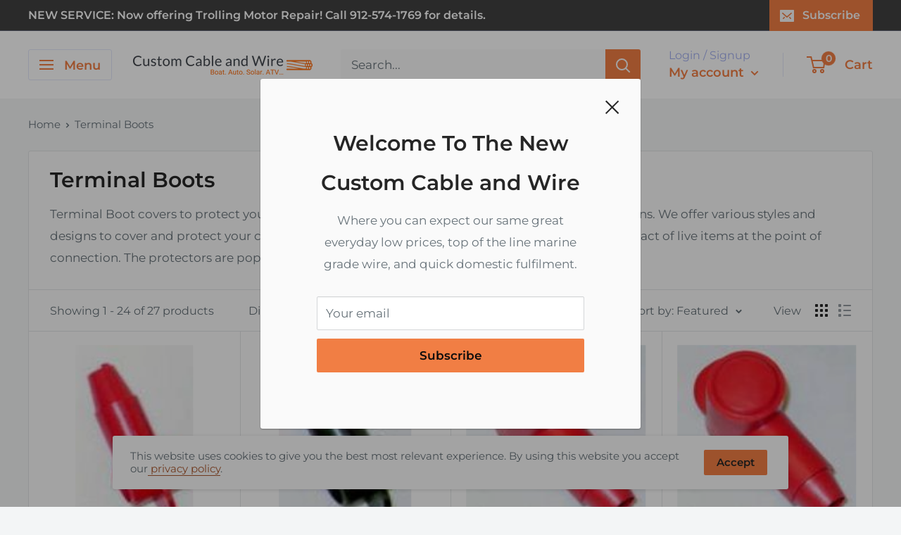

--- FILE ---
content_type: text/html; charset=utf-8
request_url: https://www.customcableusa.com/collections/terminal-boots
body_size: 33224
content:
<!doctype html>

<html class="no-js" lang="en">
  <head> 
    <script src='//www.customcableusa.com/cdn/shop/t/5/assets/easy_quote_sealapps.js?v=98344077847867873881677082083' defer='defer' ></script> 
    <script id='quote_product_variants' type='application/json'>
        null
    </script>
    <script id='quote_product_selected_or_first_available_variant' type='application/json'>
        null
    </script>
    <script id='quote_product_current_id' type='application/json'>
            null
    </script>
    <meta charset="utf-8"> 
    <meta http-equiv="X-UA-Compatible" content="IE=edge,chrome=1">
    <meta name="viewport" content="width=device-width, initial-scale=1.0, height=device-height, minimum-scale=1.0, maximum-scale=1.0">
    <meta name="theme-color" content="#f17e44"><title>Terminal Boots and Lug Connector Covers &ndash; Custom Cable and Wire
</title><meta name="description" content="Terminal Boot covers to protect your battery terminals and other lug and terminal cable connections. In stock, fast shipping and low prices!"><link rel="canonical" href="https://www.customcableusa.com/collections/terminal-boots"><link rel="shortcut icon" href="//www.customcableusa.com/cdn/shop/files/custom-cable-and-wire-favicon_96x.png?v=1650034216" type="image/png"><link rel="preload" as="style" href="//www.customcableusa.com/cdn/shop/t/5/assets/theme.scss.css?v=158331332439398527541759331702">

    <meta property="og:type" content="website">
  <meta property="og:title" content="Terminal Boots">
  <meta property="og:image" content="http://www.customcableusa.com/cdn/shop/products/6altbootred_5_3334ca26-cb6b-487d-a63a-c0dfac771240_1024x.jpg?v=1594932083">
  <meta property="og:image:secure_url" content="https://www.customcableusa.com/cdn/shop/products/6altbootred_5_3334ca26-cb6b-487d-a63a-c0dfac771240_1024x.jpg?v=1594932083"><meta property="og:description" content="Terminal Boot covers to protect your battery terminals and other lug and terminal cable connections. In stock, fast shipping and low prices!"><meta property="og:url" content="https://www.customcableusa.com/collections/terminal-boots">
<meta property="og:site_name" content="Custom Cable and Wire"><meta name="twitter:card" content="summary"><meta name="twitter:title" content="Terminal Boots">
  <meta name="twitter:description" content="Terminal Boot covers to protect your battery terminals and other lug and terminal cable connections. We offer various styles and designs to cover and protect your connectors from accidental short circuits by preventing the contact of live items at the point of connection. The protectors are popular as both a safety measure and for clean appearance. ">
  <meta name="twitter:image" content="https://www.customcableusa.com/cdn/shop/products/6altbootred_5_3334ca26-cb6b-487d-a63a-c0dfac771240_600x600_crop_center.jpg?v=1594932083">
<link rel="preconnect" href="//fonts.shopifycdn.com">
    <link rel="dns-prefetch" href="//productreviews.shopifycdn.com">
    <link rel="dns-prefetch" href="//maps.googleapis.com">
    <link rel="dns-prefetch" href="//maps.gstatic.com">

    <script>window.performance && window.performance.mark && window.performance.mark('shopify.content_for_header.start');</script><meta name="google-site-verification" content="r7ybtWuqT03xGcb1rWP07rQPQFaz8A9JACknTCkDWTA">
<meta id="shopify-digital-wallet" name="shopify-digital-wallet" content="/29600841827/digital_wallets/dialog">
<meta name="shopify-checkout-api-token" content="304fec4546f7a5a033b39300a21f3129">
<link rel="alternate" type="application/atom+xml" title="Feed" href="/collections/terminal-boots.atom" />
<link rel="next" href="/collections/terminal-boots?page=2">
<link rel="alternate" type="application/json+oembed" href="https://www.customcableusa.com/collections/terminal-boots.oembed">
<script async="async" src="/checkouts/internal/preloads.js?locale=en-US"></script>
<link rel="preconnect" href="https://shop.app" crossorigin="anonymous">
<script async="async" src="https://shop.app/checkouts/internal/preloads.js?locale=en-US&shop_id=29600841827" crossorigin="anonymous"></script>
<script id="apple-pay-shop-capabilities" type="application/json">{"shopId":29600841827,"countryCode":"US","currencyCode":"USD","merchantCapabilities":["supports3DS"],"merchantId":"gid:\/\/shopify\/Shop\/29600841827","merchantName":"Custom Cable and Wire","requiredBillingContactFields":["postalAddress","email","phone"],"requiredShippingContactFields":["postalAddress","email","phone"],"shippingType":"shipping","supportedNetworks":["visa","masterCard","amex","discover","elo","jcb"],"total":{"type":"pending","label":"Custom Cable and Wire","amount":"1.00"},"shopifyPaymentsEnabled":true,"supportsSubscriptions":true}</script>
<script id="shopify-features" type="application/json">{"accessToken":"304fec4546f7a5a033b39300a21f3129","betas":["rich-media-storefront-analytics"],"domain":"www.customcableusa.com","predictiveSearch":true,"shopId":29600841827,"locale":"en"}</script>
<script>var Shopify = Shopify || {};
Shopify.shop = "genuine-dealz.myshopify.com";
Shopify.locale = "en";
Shopify.currency = {"active":"USD","rate":"1.0"};
Shopify.country = "US";
Shopify.theme = {"name":"New Co. Site | Warehouse - April 2022","id":121086738531,"schema_name":"Warehouse","schema_version":"1.8.2","theme_store_id":871,"role":"main"};
Shopify.theme.handle = "null";
Shopify.theme.style = {"id":null,"handle":null};
Shopify.cdnHost = "www.customcableusa.com/cdn";
Shopify.routes = Shopify.routes || {};
Shopify.routes.root = "/";</script>
<script type="module">!function(o){(o.Shopify=o.Shopify||{}).modules=!0}(window);</script>
<script>!function(o){function n(){var o=[];function n(){o.push(Array.prototype.slice.apply(arguments))}return n.q=o,n}var t=o.Shopify=o.Shopify||{};t.loadFeatures=n(),t.autoloadFeatures=n()}(window);</script>
<script>
  window.ShopifyPay = window.ShopifyPay || {};
  window.ShopifyPay.apiHost = "shop.app\/pay";
  window.ShopifyPay.redirectState = null;
</script>
<script id="shop-js-analytics" type="application/json">{"pageType":"collection"}</script>
<script defer="defer" async type="module" src="//www.customcableusa.com/cdn/shopifycloud/shop-js/modules/v2/client.init-shop-cart-sync_WVOgQShq.en.esm.js"></script>
<script defer="defer" async type="module" src="//www.customcableusa.com/cdn/shopifycloud/shop-js/modules/v2/chunk.common_C_13GLB1.esm.js"></script>
<script defer="defer" async type="module" src="//www.customcableusa.com/cdn/shopifycloud/shop-js/modules/v2/chunk.modal_CLfMGd0m.esm.js"></script>
<script type="module">
  await import("//www.customcableusa.com/cdn/shopifycloud/shop-js/modules/v2/client.init-shop-cart-sync_WVOgQShq.en.esm.js");
await import("//www.customcableusa.com/cdn/shopifycloud/shop-js/modules/v2/chunk.common_C_13GLB1.esm.js");
await import("//www.customcableusa.com/cdn/shopifycloud/shop-js/modules/v2/chunk.modal_CLfMGd0m.esm.js");

  window.Shopify.SignInWithShop?.initShopCartSync?.({"fedCMEnabled":true,"windoidEnabled":true});

</script>
<script>
  window.Shopify = window.Shopify || {};
  if (!window.Shopify.featureAssets) window.Shopify.featureAssets = {};
  window.Shopify.featureAssets['shop-js'] = {"shop-cart-sync":["modules/v2/client.shop-cart-sync_DuR37GeY.en.esm.js","modules/v2/chunk.common_C_13GLB1.esm.js","modules/v2/chunk.modal_CLfMGd0m.esm.js"],"init-fed-cm":["modules/v2/client.init-fed-cm_BucUoe6W.en.esm.js","modules/v2/chunk.common_C_13GLB1.esm.js","modules/v2/chunk.modal_CLfMGd0m.esm.js"],"shop-toast-manager":["modules/v2/client.shop-toast-manager_B0JfrpKj.en.esm.js","modules/v2/chunk.common_C_13GLB1.esm.js","modules/v2/chunk.modal_CLfMGd0m.esm.js"],"init-shop-cart-sync":["modules/v2/client.init-shop-cart-sync_WVOgQShq.en.esm.js","modules/v2/chunk.common_C_13GLB1.esm.js","modules/v2/chunk.modal_CLfMGd0m.esm.js"],"shop-button":["modules/v2/client.shop-button_B_U3bv27.en.esm.js","modules/v2/chunk.common_C_13GLB1.esm.js","modules/v2/chunk.modal_CLfMGd0m.esm.js"],"init-windoid":["modules/v2/client.init-windoid_DuP9q_di.en.esm.js","modules/v2/chunk.common_C_13GLB1.esm.js","modules/v2/chunk.modal_CLfMGd0m.esm.js"],"shop-cash-offers":["modules/v2/client.shop-cash-offers_BmULhtno.en.esm.js","modules/v2/chunk.common_C_13GLB1.esm.js","modules/v2/chunk.modal_CLfMGd0m.esm.js"],"pay-button":["modules/v2/client.pay-button_CrPSEbOK.en.esm.js","modules/v2/chunk.common_C_13GLB1.esm.js","modules/v2/chunk.modal_CLfMGd0m.esm.js"],"init-customer-accounts":["modules/v2/client.init-customer-accounts_jNk9cPYQ.en.esm.js","modules/v2/client.shop-login-button_DJ5ldayH.en.esm.js","modules/v2/chunk.common_C_13GLB1.esm.js","modules/v2/chunk.modal_CLfMGd0m.esm.js"],"avatar":["modules/v2/client.avatar_BTnouDA3.en.esm.js"],"checkout-modal":["modules/v2/client.checkout-modal_pBPyh9w8.en.esm.js","modules/v2/chunk.common_C_13GLB1.esm.js","modules/v2/chunk.modal_CLfMGd0m.esm.js"],"init-shop-for-new-customer-accounts":["modules/v2/client.init-shop-for-new-customer-accounts_BUoCy7a5.en.esm.js","modules/v2/client.shop-login-button_DJ5ldayH.en.esm.js","modules/v2/chunk.common_C_13GLB1.esm.js","modules/v2/chunk.modal_CLfMGd0m.esm.js"],"init-customer-accounts-sign-up":["modules/v2/client.init-customer-accounts-sign-up_CnczCz9H.en.esm.js","modules/v2/client.shop-login-button_DJ5ldayH.en.esm.js","modules/v2/chunk.common_C_13GLB1.esm.js","modules/v2/chunk.modal_CLfMGd0m.esm.js"],"init-shop-email-lookup-coordinator":["modules/v2/client.init-shop-email-lookup-coordinator_CzjY5t9o.en.esm.js","modules/v2/chunk.common_C_13GLB1.esm.js","modules/v2/chunk.modal_CLfMGd0m.esm.js"],"shop-follow-button":["modules/v2/client.shop-follow-button_CsYC63q7.en.esm.js","modules/v2/chunk.common_C_13GLB1.esm.js","modules/v2/chunk.modal_CLfMGd0m.esm.js"],"shop-login-button":["modules/v2/client.shop-login-button_DJ5ldayH.en.esm.js","modules/v2/chunk.common_C_13GLB1.esm.js","modules/v2/chunk.modal_CLfMGd0m.esm.js"],"shop-login":["modules/v2/client.shop-login_B9ccPdmx.en.esm.js","modules/v2/chunk.common_C_13GLB1.esm.js","modules/v2/chunk.modal_CLfMGd0m.esm.js"],"lead-capture":["modules/v2/client.lead-capture_D0K_KgYb.en.esm.js","modules/v2/chunk.common_C_13GLB1.esm.js","modules/v2/chunk.modal_CLfMGd0m.esm.js"],"payment-terms":["modules/v2/client.payment-terms_BWmiNN46.en.esm.js","modules/v2/chunk.common_C_13GLB1.esm.js","modules/v2/chunk.modal_CLfMGd0m.esm.js"]};
</script>
<script>(function() {
  var isLoaded = false;
  function asyncLoad() {
    if (isLoaded) return;
    isLoaded = true;
    var urls = ["https:\/\/files-shpf.mageworx.com\/productoptions\/source.js?mw_productoptions_t=1744630413\u0026shop=genuine-dealz.myshopify.com"];
    for (var i = 0; i < urls.length; i++) {
      var s = document.createElement('script');
      s.type = 'text/javascript';
      s.async = true;
      s.src = urls[i];
      var x = document.getElementsByTagName('script')[0];
      x.parentNode.insertBefore(s, x);
    }
  };
  if(window.attachEvent) {
    window.attachEvent('onload', asyncLoad);
  } else {
    window.addEventListener('load', asyncLoad, false);
  }
})();</script>
<script id="__st">var __st={"a":29600841827,"offset":-18000,"reqid":"c54fa602-1fbe-420a-b119-015ec35dcabb-1769538135","pageurl":"www.customcableusa.com\/collections\/terminal-boots","u":"4e142266de1a","p":"collection","rtyp":"collection","rid":160926695523};</script>
<script>window.ShopifyPaypalV4VisibilityTracking = true;</script>
<script id="captcha-bootstrap">!function(){'use strict';const t='contact',e='account',n='new_comment',o=[[t,t],['blogs',n],['comments',n],[t,'customer']],c=[[e,'customer_login'],[e,'guest_login'],[e,'recover_customer_password'],[e,'create_customer']],r=t=>t.map((([t,e])=>`form[action*='/${t}']:not([data-nocaptcha='true']) input[name='form_type'][value='${e}']`)).join(','),a=t=>()=>t?[...document.querySelectorAll(t)].map((t=>t.form)):[];function s(){const t=[...o],e=r(t);return a(e)}const i='password',u='form_key',d=['recaptcha-v3-token','g-recaptcha-response','h-captcha-response',i],f=()=>{try{return window.sessionStorage}catch{return}},m='__shopify_v',_=t=>t.elements[u];function p(t,e,n=!1){try{const o=window.sessionStorage,c=JSON.parse(o.getItem(e)),{data:r}=function(t){const{data:e,action:n}=t;return t[m]||n?{data:e,action:n}:{data:t,action:n}}(c);for(const[e,n]of Object.entries(r))t.elements[e]&&(t.elements[e].value=n);n&&o.removeItem(e)}catch(o){console.error('form repopulation failed',{error:o})}}const l='form_type',E='cptcha';function T(t){t.dataset[E]=!0}const w=window,h=w.document,L='Shopify',v='ce_forms',y='captcha';let A=!1;((t,e)=>{const n=(g='f06e6c50-85a8-45c8-87d0-21a2b65856fe',I='https://cdn.shopify.com/shopifycloud/storefront-forms-hcaptcha/ce_storefront_forms_captcha_hcaptcha.v1.5.2.iife.js',D={infoText:'Protected by hCaptcha',privacyText:'Privacy',termsText:'Terms'},(t,e,n)=>{const o=w[L][v],c=o.bindForm;if(c)return c(t,g,e,D).then(n);var r;o.q.push([[t,g,e,D],n]),r=I,A||(h.body.append(Object.assign(h.createElement('script'),{id:'captcha-provider',async:!0,src:r})),A=!0)});var g,I,D;w[L]=w[L]||{},w[L][v]=w[L][v]||{},w[L][v].q=[],w[L][y]=w[L][y]||{},w[L][y].protect=function(t,e){n(t,void 0,e),T(t)},Object.freeze(w[L][y]),function(t,e,n,w,h,L){const[v,y,A,g]=function(t,e,n){const i=e?o:[],u=t?c:[],d=[...i,...u],f=r(d),m=r(i),_=r(d.filter((([t,e])=>n.includes(e))));return[a(f),a(m),a(_),s()]}(w,h,L),I=t=>{const e=t.target;return e instanceof HTMLFormElement?e:e&&e.form},D=t=>v().includes(t);t.addEventListener('submit',(t=>{const e=I(t);if(!e)return;const n=D(e)&&!e.dataset.hcaptchaBound&&!e.dataset.recaptchaBound,o=_(e),c=g().includes(e)&&(!o||!o.value);(n||c)&&t.preventDefault(),c&&!n&&(function(t){try{if(!f())return;!function(t){const e=f();if(!e)return;const n=_(t);if(!n)return;const o=n.value;o&&e.removeItem(o)}(t);const e=Array.from(Array(32),(()=>Math.random().toString(36)[2])).join('');!function(t,e){_(t)||t.append(Object.assign(document.createElement('input'),{type:'hidden',name:u})),t.elements[u].value=e}(t,e),function(t,e){const n=f();if(!n)return;const o=[...t.querySelectorAll(`input[type='${i}']`)].map((({name:t})=>t)),c=[...d,...o],r={};for(const[a,s]of new FormData(t).entries())c.includes(a)||(r[a]=s);n.setItem(e,JSON.stringify({[m]:1,action:t.action,data:r}))}(t,e)}catch(e){console.error('failed to persist form',e)}}(e),e.submit())}));const S=(t,e)=>{t&&!t.dataset[E]&&(n(t,e.some((e=>e===t))),T(t))};for(const o of['focusin','change'])t.addEventListener(o,(t=>{const e=I(t);D(e)&&S(e,y())}));const B=e.get('form_key'),M=e.get(l),P=B&&M;t.addEventListener('DOMContentLoaded',(()=>{const t=y();if(P)for(const e of t)e.elements[l].value===M&&p(e,B);[...new Set([...A(),...v().filter((t=>'true'===t.dataset.shopifyCaptcha))])].forEach((e=>S(e,t)))}))}(h,new URLSearchParams(w.location.search),n,t,e,['guest_login'])})(!0,!0)}();</script>
<script integrity="sha256-4kQ18oKyAcykRKYeNunJcIwy7WH5gtpwJnB7kiuLZ1E=" data-source-attribution="shopify.loadfeatures" defer="defer" src="//www.customcableusa.com/cdn/shopifycloud/storefront/assets/storefront/load_feature-a0a9edcb.js" crossorigin="anonymous"></script>
<script crossorigin="anonymous" defer="defer" src="//www.customcableusa.com/cdn/shopifycloud/storefront/assets/shopify_pay/storefront-65b4c6d7.js?v=20250812"></script>
<script data-source-attribution="shopify.dynamic_checkout.dynamic.init">var Shopify=Shopify||{};Shopify.PaymentButton=Shopify.PaymentButton||{isStorefrontPortableWallets:!0,init:function(){window.Shopify.PaymentButton.init=function(){};var t=document.createElement("script");t.src="https://www.customcableusa.com/cdn/shopifycloud/portable-wallets/latest/portable-wallets.en.js",t.type="module",document.head.appendChild(t)}};
</script>
<script data-source-attribution="shopify.dynamic_checkout.buyer_consent">
  function portableWalletsHideBuyerConsent(e){var t=document.getElementById("shopify-buyer-consent"),n=document.getElementById("shopify-subscription-policy-button");t&&n&&(t.classList.add("hidden"),t.setAttribute("aria-hidden","true"),n.removeEventListener("click",e))}function portableWalletsShowBuyerConsent(e){var t=document.getElementById("shopify-buyer-consent"),n=document.getElementById("shopify-subscription-policy-button");t&&n&&(t.classList.remove("hidden"),t.removeAttribute("aria-hidden"),n.addEventListener("click",e))}window.Shopify?.PaymentButton&&(window.Shopify.PaymentButton.hideBuyerConsent=portableWalletsHideBuyerConsent,window.Shopify.PaymentButton.showBuyerConsent=portableWalletsShowBuyerConsent);
</script>
<script data-source-attribution="shopify.dynamic_checkout.cart.bootstrap">document.addEventListener("DOMContentLoaded",(function(){function t(){return document.querySelector("shopify-accelerated-checkout-cart, shopify-accelerated-checkout")}if(t())Shopify.PaymentButton.init();else{new MutationObserver((function(e,n){t()&&(Shopify.PaymentButton.init(),n.disconnect())})).observe(document.body,{childList:!0,subtree:!0})}}));
</script>
<link id="shopify-accelerated-checkout-styles" rel="stylesheet" media="screen" href="https://www.customcableusa.com/cdn/shopifycloud/portable-wallets/latest/accelerated-checkout-backwards-compat.css" crossorigin="anonymous">
<style id="shopify-accelerated-checkout-cart">
        #shopify-buyer-consent {
  margin-top: 1em;
  display: inline-block;
  width: 100%;
}

#shopify-buyer-consent.hidden {
  display: none;
}

#shopify-subscription-policy-button {
  background: none;
  border: none;
  padding: 0;
  text-decoration: underline;
  font-size: inherit;
  cursor: pointer;
}

#shopify-subscription-policy-button::before {
  box-shadow: none;
}

      </style>

<script>window.performance && window.performance.mark && window.performance.mark('shopify.content_for_header.end');</script>

    


  <script type="application/ld+json">
  {
    "@context": "http://schema.org",
    "@type": "BreadcrumbList",
  "itemListElement": [{
      "@type": "ListItem",
      "position": 1,
      "name": "Home",
      "item": "https://www.customcableusa.com"
    },{
          "@type": "ListItem",
          "position": 2,
          "name": "Terminal Boots",
          "item": "https://www.customcableusa.com/collections/terminal-boots"
        }]
  }
  </script>


    <script>
      // This allows to expose several variables to the global scope, to be used in scripts
      window.theme = {
        pageType: "collection",
        cartCount: 0,
        moneyFormat: "${{amount}}",
        moneyWithCurrencyFormat: "${{amount}} USD",
        showDiscount: true,
        discountMode: "percentage",
        searchMode: "product,article,page",
        cartType: "drawer"
      };

      window.routes = {
        rootUrl: "\/",
        cartUrl: "\/cart",
        cartAddUrl: "\/cart\/add",
        cartChangeUrl: "\/cart\/change",
        searchUrl: "\/search",
        productRecommendationsUrl: "\/recommendations\/products"
      };

      window.languages = {
        collectionOnSaleLabel: "Save {{savings}}",
        productFormUnavailable: "Unavailable",
        productFormAddToCart: "Add to cart",
        productFormSoldOut: "Sold out",
        shippingEstimatorNoResults: "No shipping could be found for your address.",
        shippingEstimatorOneResult: "There is one shipping rate for your address:",
        shippingEstimatorMultipleResults: "There are {{count}} shipping rates for your address:",
        shippingEstimatorErrors: "There are some errors:"
      };

      window.lazySizesConfig = {
        loadHidden: false,
        hFac: 0.8,
        expFactor: 3,
        customMedia: {
          '--phone': '(max-width: 640px)',
          '--tablet': '(min-width: 641px) and (max-width: 1023px)',
          '--lap': '(min-width: 1024px)'
        }
      };

      document.documentElement.className = document.documentElement.className.replace('no-js', 'js');
    </script>

    <script src="//www.customcableusa.com/cdn/shop/t/5/assets/lazysizes.min.js?v=38423348123636194381648827677" async></script><script src="//polyfill-fastly.net/v3/polyfill.min.js?unknown=polyfill&features=fetch,Element.prototype.closest,Element.prototype.matches,Element.prototype.remove,Element.prototype.classList,Array.prototype.includes,Array.prototype.fill,String.prototype.includes,String.prototype.padStart,Object.assign,CustomEvent,Intl,URL,DOMTokenList,IntersectionObserver,IntersectionObserverEntry" defer></script>
    <script src="//www.customcableusa.com/cdn/shop/t/5/assets/libs.min.js?v=141095812039519903031648827677" defer></script>
    <script src="//www.customcableusa.com/cdn/shop/t/5/assets/theme.js?v=145115594011800473741648827679" defer></script>
    <script src="//www.customcableusa.com/cdn/shop/t/5/assets/custom.js?v=90373254691674712701648827674" defer></script>

    <link rel="stylesheet" href="//www.customcableusa.com/cdn/shop/t/5/assets/theme.scss.css?v=158331332439398527541759331702">

    
    <script>
      (function () {
        window.onpageshow = function() {
          // We force re-freshing the cart content onpageshow, as most browsers will serve a cache copy when hitting the
          // back button, which cause staled data
          document.documentElement.dispatchEvent(new CustomEvent('cart:refresh', {
            bubbles: true
          }));
        };
      })();
    </script>
    
  
  <!-- "snippets/shogun-head.liquid" was not rendered, the associated app was uninstalled -->
<link href="https://monorail-edge.shopifysvc.com" rel="dns-prefetch">
<script>(function(){if ("sendBeacon" in navigator && "performance" in window) {try {var session_token_from_headers = performance.getEntriesByType('navigation')[0].serverTiming.find(x => x.name == '_s').description;} catch {var session_token_from_headers = undefined;}var session_cookie_matches = document.cookie.match(/_shopify_s=([^;]*)/);var session_token_from_cookie = session_cookie_matches && session_cookie_matches.length === 2 ? session_cookie_matches[1] : "";var session_token = session_token_from_headers || session_token_from_cookie || "";function handle_abandonment_event(e) {var entries = performance.getEntries().filter(function(entry) {return /monorail-edge.shopifysvc.com/.test(entry.name);});if (!window.abandonment_tracked && entries.length === 0) {window.abandonment_tracked = true;var currentMs = Date.now();var navigation_start = performance.timing.navigationStart;var payload = {shop_id: 29600841827,url: window.location.href,navigation_start,duration: currentMs - navigation_start,session_token,page_type: "collection"};window.navigator.sendBeacon("https://monorail-edge.shopifysvc.com/v1/produce", JSON.stringify({schema_id: "online_store_buyer_site_abandonment/1.1",payload: payload,metadata: {event_created_at_ms: currentMs,event_sent_at_ms: currentMs}}));}}window.addEventListener('pagehide', handle_abandonment_event);}}());</script>
<script id="web-pixels-manager-setup">(function e(e,d,r,n,o){if(void 0===o&&(o={}),!Boolean(null===(a=null===(i=window.Shopify)||void 0===i?void 0:i.analytics)||void 0===a?void 0:a.replayQueue)){var i,a;window.Shopify=window.Shopify||{};var t=window.Shopify;t.analytics=t.analytics||{};var s=t.analytics;s.replayQueue=[],s.publish=function(e,d,r){return s.replayQueue.push([e,d,r]),!0};try{self.performance.mark("wpm:start")}catch(e){}var l=function(){var e={modern:/Edge?\/(1{2}[4-9]|1[2-9]\d|[2-9]\d{2}|\d{4,})\.\d+(\.\d+|)|Firefox\/(1{2}[4-9]|1[2-9]\d|[2-9]\d{2}|\d{4,})\.\d+(\.\d+|)|Chrom(ium|e)\/(9{2}|\d{3,})\.\d+(\.\d+|)|(Maci|X1{2}).+ Version\/(15\.\d+|(1[6-9]|[2-9]\d|\d{3,})\.\d+)([,.]\d+|)( \(\w+\)|)( Mobile\/\w+|) Safari\/|Chrome.+OPR\/(9{2}|\d{3,})\.\d+\.\d+|(CPU[ +]OS|iPhone[ +]OS|CPU[ +]iPhone|CPU IPhone OS|CPU iPad OS)[ +]+(15[._]\d+|(1[6-9]|[2-9]\d|\d{3,})[._]\d+)([._]\d+|)|Android:?[ /-](13[3-9]|1[4-9]\d|[2-9]\d{2}|\d{4,})(\.\d+|)(\.\d+|)|Android.+Firefox\/(13[5-9]|1[4-9]\d|[2-9]\d{2}|\d{4,})\.\d+(\.\d+|)|Android.+Chrom(ium|e)\/(13[3-9]|1[4-9]\d|[2-9]\d{2}|\d{4,})\.\d+(\.\d+|)|SamsungBrowser\/([2-9]\d|\d{3,})\.\d+/,legacy:/Edge?\/(1[6-9]|[2-9]\d|\d{3,})\.\d+(\.\d+|)|Firefox\/(5[4-9]|[6-9]\d|\d{3,})\.\d+(\.\d+|)|Chrom(ium|e)\/(5[1-9]|[6-9]\d|\d{3,})\.\d+(\.\d+|)([\d.]+$|.*Safari\/(?![\d.]+ Edge\/[\d.]+$))|(Maci|X1{2}).+ Version\/(10\.\d+|(1[1-9]|[2-9]\d|\d{3,})\.\d+)([,.]\d+|)( \(\w+\)|)( Mobile\/\w+|) Safari\/|Chrome.+OPR\/(3[89]|[4-9]\d|\d{3,})\.\d+\.\d+|(CPU[ +]OS|iPhone[ +]OS|CPU[ +]iPhone|CPU IPhone OS|CPU iPad OS)[ +]+(10[._]\d+|(1[1-9]|[2-9]\d|\d{3,})[._]\d+)([._]\d+|)|Android:?[ /-](13[3-9]|1[4-9]\d|[2-9]\d{2}|\d{4,})(\.\d+|)(\.\d+|)|Mobile Safari.+OPR\/([89]\d|\d{3,})\.\d+\.\d+|Android.+Firefox\/(13[5-9]|1[4-9]\d|[2-9]\d{2}|\d{4,})\.\d+(\.\d+|)|Android.+Chrom(ium|e)\/(13[3-9]|1[4-9]\d|[2-9]\d{2}|\d{4,})\.\d+(\.\d+|)|Android.+(UC? ?Browser|UCWEB|U3)[ /]?(15\.([5-9]|\d{2,})|(1[6-9]|[2-9]\d|\d{3,})\.\d+)\.\d+|SamsungBrowser\/(5\.\d+|([6-9]|\d{2,})\.\d+)|Android.+MQ{2}Browser\/(14(\.(9|\d{2,})|)|(1[5-9]|[2-9]\d|\d{3,})(\.\d+|))(\.\d+|)|K[Aa][Ii]OS\/(3\.\d+|([4-9]|\d{2,})\.\d+)(\.\d+|)/},d=e.modern,r=e.legacy,n=navigator.userAgent;return n.match(d)?"modern":n.match(r)?"legacy":"unknown"}(),u="modern"===l?"modern":"legacy",c=(null!=n?n:{modern:"",legacy:""})[u],f=function(e){return[e.baseUrl,"/wpm","/b",e.hashVersion,"modern"===e.buildTarget?"m":"l",".js"].join("")}({baseUrl:d,hashVersion:r,buildTarget:u}),m=function(e){var d=e.version,r=e.bundleTarget,n=e.surface,o=e.pageUrl,i=e.monorailEndpoint;return{emit:function(e){var a=e.status,t=e.errorMsg,s=(new Date).getTime(),l=JSON.stringify({metadata:{event_sent_at_ms:s},events:[{schema_id:"web_pixels_manager_load/3.1",payload:{version:d,bundle_target:r,page_url:o,status:a,surface:n,error_msg:t},metadata:{event_created_at_ms:s}}]});if(!i)return console&&console.warn&&console.warn("[Web Pixels Manager] No Monorail endpoint provided, skipping logging."),!1;try{return self.navigator.sendBeacon.bind(self.navigator)(i,l)}catch(e){}var u=new XMLHttpRequest;try{return u.open("POST",i,!0),u.setRequestHeader("Content-Type","text/plain"),u.send(l),!0}catch(e){return console&&console.warn&&console.warn("[Web Pixels Manager] Got an unhandled error while logging to Monorail."),!1}}}}({version:r,bundleTarget:l,surface:e.surface,pageUrl:self.location.href,monorailEndpoint:e.monorailEndpoint});try{o.browserTarget=l,function(e){var d=e.src,r=e.async,n=void 0===r||r,o=e.onload,i=e.onerror,a=e.sri,t=e.scriptDataAttributes,s=void 0===t?{}:t,l=document.createElement("script"),u=document.querySelector("head"),c=document.querySelector("body");if(l.async=n,l.src=d,a&&(l.integrity=a,l.crossOrigin="anonymous"),s)for(var f in s)if(Object.prototype.hasOwnProperty.call(s,f))try{l.dataset[f]=s[f]}catch(e){}if(o&&l.addEventListener("load",o),i&&l.addEventListener("error",i),u)u.appendChild(l);else{if(!c)throw new Error("Did not find a head or body element to append the script");c.appendChild(l)}}({src:f,async:!0,onload:function(){if(!function(){var e,d;return Boolean(null===(d=null===(e=window.Shopify)||void 0===e?void 0:e.analytics)||void 0===d?void 0:d.initialized)}()){var d=window.webPixelsManager.init(e)||void 0;if(d){var r=window.Shopify.analytics;r.replayQueue.forEach((function(e){var r=e[0],n=e[1],o=e[2];d.publishCustomEvent(r,n,o)})),r.replayQueue=[],r.publish=d.publishCustomEvent,r.visitor=d.visitor,r.initialized=!0}}},onerror:function(){return m.emit({status:"failed",errorMsg:"".concat(f," has failed to load")})},sri:function(e){var d=/^sha384-[A-Za-z0-9+/=]+$/;return"string"==typeof e&&d.test(e)}(c)?c:"",scriptDataAttributes:o}),m.emit({status:"loading"})}catch(e){m.emit({status:"failed",errorMsg:(null==e?void 0:e.message)||"Unknown error"})}}})({shopId: 29600841827,storefrontBaseUrl: "https://www.customcableusa.com",extensionsBaseUrl: "https://extensions.shopifycdn.com/cdn/shopifycloud/web-pixels-manager",monorailEndpoint: "https://monorail-edge.shopifysvc.com/unstable/produce_batch",surface: "storefront-renderer",enabledBetaFlags: ["2dca8a86"],webPixelsConfigList: [{"id":"745046297","configuration":"{\"config\":\"{\\\"pixel_id\\\":\\\"G-YR4MPP4LZY\\\",\\\"gtag_events\\\":[{\\\"type\\\":\\\"begin_checkout\\\",\\\"action_label\\\":\\\"G-YR4MPP4LZY\\\"},{\\\"type\\\":\\\"search\\\",\\\"action_label\\\":\\\"G-YR4MPP4LZY\\\"},{\\\"type\\\":\\\"view_item\\\",\\\"action_label\\\":[\\\"G-YR4MPP4LZY\\\",\\\"MC-L017NF4216\\\"]},{\\\"type\\\":\\\"purchase\\\",\\\"action_label\\\":[\\\"G-YR4MPP4LZY\\\",\\\"MC-L017NF4216\\\"]},{\\\"type\\\":\\\"page_view\\\",\\\"action_label\\\":[\\\"G-YR4MPP4LZY\\\",\\\"MC-L017NF4216\\\"]},{\\\"type\\\":\\\"add_payment_info\\\",\\\"action_label\\\":\\\"G-YR4MPP4LZY\\\"},{\\\"type\\\":\\\"add_to_cart\\\",\\\"action_label\\\":\\\"G-YR4MPP4LZY\\\"}],\\\"enable_monitoring_mode\\\":false}\"}","eventPayloadVersion":"v1","runtimeContext":"OPEN","scriptVersion":"b2a88bafab3e21179ed38636efcd8a93","type":"APP","apiClientId":1780363,"privacyPurposes":[],"dataSharingAdjustments":{"protectedCustomerApprovalScopes":["read_customer_address","read_customer_email","read_customer_name","read_customer_personal_data","read_customer_phone"]}},{"id":"154009881","eventPayloadVersion":"v1","runtimeContext":"LAX","scriptVersion":"1","type":"CUSTOM","privacyPurposes":["ANALYTICS"],"name":"Google Analytics tag (migrated)"},{"id":"shopify-app-pixel","configuration":"{}","eventPayloadVersion":"v1","runtimeContext":"STRICT","scriptVersion":"0450","apiClientId":"shopify-pixel","type":"APP","privacyPurposes":["ANALYTICS","MARKETING"]},{"id":"shopify-custom-pixel","eventPayloadVersion":"v1","runtimeContext":"LAX","scriptVersion":"0450","apiClientId":"shopify-pixel","type":"CUSTOM","privacyPurposes":["ANALYTICS","MARKETING"]}],isMerchantRequest: false,initData: {"shop":{"name":"Custom Cable and Wire","paymentSettings":{"currencyCode":"USD"},"myshopifyDomain":"genuine-dealz.myshopify.com","countryCode":"US","storefrontUrl":"https:\/\/www.customcableusa.com"},"customer":null,"cart":null,"checkout":null,"productVariants":[],"purchasingCompany":null},},"https://www.customcableusa.com/cdn","fcfee988w5aeb613cpc8e4bc33m6693e112",{"modern":"","legacy":""},{"shopId":"29600841827","storefrontBaseUrl":"https:\/\/www.customcableusa.com","extensionBaseUrl":"https:\/\/extensions.shopifycdn.com\/cdn\/shopifycloud\/web-pixels-manager","surface":"storefront-renderer","enabledBetaFlags":"[\"2dca8a86\"]","isMerchantRequest":"false","hashVersion":"fcfee988w5aeb613cpc8e4bc33m6693e112","publish":"custom","events":"[[\"page_viewed\",{}],[\"collection_viewed\",{\"collection\":{\"id\":\"160926695523\",\"title\":\"Terminal Boots\",\"productVariants\":[{\"price\":{\"amount\":1.58,\"currencyCode\":\"USD\"},\"product\":{\"title\":\"Lug or Ring Terminal Boot for Single Stud fits 10 AWG to 6 AWG - Red\",\"vendor\":\"VTE\",\"id\":\"4538618445923\",\"untranslatedTitle\":\"Lug or Ring Terminal Boot for Single Stud fits 10 AWG to 6 AWG - Red\",\"url\":\"\/products\/lug-or-ring-terminal-boot-for-single-stud-fits-10-awg-to-6-awg-red\",\"type\":\"\"},\"id\":\"32360950562915\",\"image\":{\"src\":\"\/\/www.customcableusa.com\/cdn\/shop\/products\/6altbootred_5_3334ca26-cb6b-487d-a63a-c0dfac771240.jpg?v=1594932083\"},\"sku\":\"212N2V02\",\"title\":\"Default Title\",\"untranslatedTitle\":\"Default Title\"},{\"price\":{\"amount\":1.58,\"currencyCode\":\"USD\"},\"product\":{\"title\":\"Lug or Ring Terminal Boot for Single Stud fits 10 AWG to 6 AWG - Black\",\"vendor\":\"VTE\",\"id\":\"4538618544227\",\"untranslatedTitle\":\"Lug or Ring Terminal Boot for Single Stud fits 10 AWG to 6 AWG - Black\",\"url\":\"\/products\/lug-or-ring-terminal-boot-for-single-stud-fits-10-awg-to-6-awg-black\",\"type\":\"\"},\"id\":\"32360950923363\",\"image\":{\"src\":\"\/\/www.customcableusa.com\/cdn\/shop\/products\/6altbootlbk_5_dfe2c9dc-cb2b-4984-8951-d3bf4cd4a324.jpg?v=1594932081\"},\"sku\":\"212N2V14\",\"title\":\"Default Title\",\"untranslatedTitle\":\"Default Title\"},{\"price\":{\"amount\":2.5,\"currencyCode\":\"USD\"},\"product\":{\"title\":\"Lug or Ring Terminal Boot for Single Stud fits 8 AWG to 2 AWG - Red\",\"vendor\":\"VTE\",\"id\":\"4538617495651\",\"untranslatedTitle\":\"Lug or Ring Terminal Boot for Single Stud fits 8 AWG to 2 AWG - Red\",\"url\":\"\/products\/lug-or-ring-terminal-boot-for-single-stud-fits-8-awg-to-2-awg-red\",\"type\":\"\"},\"id\":\"32360949481571\",\"image\":{\"src\":\"\/\/www.customcableusa.com\/cdn\/shop\/products\/starterprotred_15_0b89b262-bfc6-40df-af10-1db24accb87f.jpg?v=1594932103\"},\"sku\":\"222E2V02\",\"title\":\"Default Title\",\"untranslatedTitle\":\"Default Title\"},{\"price\":{\"amount\":2.5,\"currencyCode\":\"USD\"},\"product\":{\"title\":\"Lug or Ring Terminal Boot for Single Stud fits 2 AWG to 2\/0 AWG - Red\",\"vendor\":\"VTE\",\"id\":\"4538617987171\",\"untranslatedTitle\":\"Lug or Ring Terminal Boot for Single Stud fits 2 AWG to 2\/0 AWG - Red\",\"url\":\"\/products\/lug-or-ring-terminal-boot-for-single-stud-fits-2-awg-to-2-0-awg-red\",\"type\":\"\"},\"id\":\"32360950071395\",\"image\":{\"src\":\"\/\/www.customcableusa.com\/cdn\/shop\/products\/starterprotred_17_e1d28f38-2317-4c3a-99a0-8c16d3c6f21e.jpg?v=1594932091\"},\"sku\":\"222E3V02\",\"title\":\"Default Title\",\"untranslatedTitle\":\"Default Title\"},{\"price\":{\"amount\":2.5,\"currencyCode\":\"USD\"},\"product\":{\"title\":\"Lug or Ring Terminal Boot for Single Stud fits 8 AWG to 2 AWG - Black\",\"vendor\":\"VTE\",\"id\":\"4538617561187\",\"untranslatedTitle\":\"Lug or Ring Terminal Boot for Single Stud fits 8 AWG to 2 AWG - Black\",\"url\":\"\/products\/lug-or-ring-terminal-boot-for-single-stud-fits-8-awg-to-2-awg-black\",\"type\":\"\"},\"id\":\"32360949579875\",\"image\":{\"src\":\"\/\/www.customcableusa.com\/cdn\/shop\/products\/starterprotblk_15_f83f9708-4180-45e7-af0a-341214799207.jpg?v=1594932101\"},\"sku\":\"222E2V14\",\"title\":\"Default Title\",\"untranslatedTitle\":\"Default Title\"},{\"price\":{\"amount\":2.5,\"currencyCode\":\"USD\"},\"product\":{\"title\":\"Lug or Ring Terminal Boot for Single Stud fits 2 AWG to 2\/0 AWG - Black\",\"vendor\":\"VTE\",\"id\":\"4538618019939\",\"untranslatedTitle\":\"Lug or Ring Terminal Boot for Single Stud fits 2 AWG to 2\/0 AWG - Black\",\"url\":\"\/products\/lug-or-ring-terminal-boot-for-single-stud-fits-2-awg-to-2-0-awg-black\",\"type\":\"\"},\"id\":\"32360950104163\",\"image\":{\"src\":\"\/\/www.customcableusa.com\/cdn\/shop\/products\/starterprotblk_17_d29f63a3-5c59-4e17-ab8e-809d2093aa90.jpg?v=1594932090\"},\"sku\":\"222E3V14\",\"title\":\"Default Title\",\"untranslatedTitle\":\"Default Title\"},{\"price\":{\"amount\":3.99,\"currencyCode\":\"USD\"},\"product\":{\"title\":\"Lug or Ring Terminal Boot for Single Stud fits 4\/0 AWG - Red\",\"vendor\":\"VTE\",\"id\":\"4538617757795\",\"untranslatedTitle\":\"Lug or Ring Terminal Boot for Single Stud fits 4\/0 AWG - Red\",\"url\":\"\/products\/lug-or-ring-terminal-boot-for-single-stud-fits-4-0-awg-red\",\"type\":\"\"},\"id\":\"32360949743715\",\"image\":{\"src\":\"\/\/www.customcableusa.com\/cdn\/shop\/products\/starterprotred_16_1af69070-16b1-44f8-aebe-e6b3d9a23574.jpg?v=1594932097\"},\"sku\":\"234E4V02\",\"title\":\"Default Title\",\"untranslatedTitle\":\"Default Title\"},{\"price\":{\"amount\":3.99,\"currencyCode\":\"USD\"},\"product\":{\"title\":\"Lug or Ring Terminal Boot for Single Stud fits 4\/0 AWG - Black\",\"vendor\":\"VTE\",\"id\":\"4538617790563\",\"untranslatedTitle\":\"Lug or Ring Terminal Boot for Single Stud fits 4\/0 AWG - Black\",\"url\":\"\/products\/lug-or-ring-terminal-boot-for-single-stud-fits-4-0-awg-black\",\"type\":\"\"},\"id\":\"32360949776483\",\"image\":{\"src\":\"\/\/www.customcableusa.com\/cdn\/shop\/products\/starterprotblk_16_9c1e3372-a3af-4cad-980c-de8d9f1cbb01.jpg?v=1594932095\"},\"sku\":\"234E4V14\",\"title\":\"Default Title\",\"untranslatedTitle\":\"Default Title\"},{\"price\":{\"amount\":3.99,\"currencyCode\":\"USD\"},\"product\":{\"title\":\"Marine Dual Post Protective Boot Red\",\"vendor\":\"VTE\",\"id\":\"4538551140451\",\"untranslatedTitle\":\"Marine Dual Post Protective Boot Red\",\"url\":\"\/products\/marine-dual-post-protective-boot-red\",\"type\":\"\"},\"id\":\"32360703787107\",\"image\":{\"src\":\"\/\/www.customcableusa.com\/cdn\/shop\/products\/463n0v02_b629bab3-6ed4-4632-955d-2f2adbffa860.jpg?v=1594933346\"},\"sku\":\"463N0V02\",\"title\":\"Default Title\",\"untranslatedTitle\":\"Default Title\"},{\"price\":{\"amount\":3.99,\"currencyCode\":\"USD\"},\"product\":{\"title\":\"Marine Dual Post Protective Boot Black\",\"vendor\":\"East Penn DEKA\",\"id\":\"4538551271523\",\"untranslatedTitle\":\"Marine Dual Post Protective Boot Black\",\"url\":\"\/products\/marine-dual-post-protective-boot-black\",\"type\":\"\"},\"id\":\"32360703918179\",\"image\":{\"src\":\"\/\/www.customcableusa.com\/cdn\/shop\/products\/462n0v14_ca8cebde-8f27-4a7f-a829-7bb1367c00ae.jpg?v=1594933344\"},\"sku\":\"462N0V14\",\"title\":\"Default Title\",\"untranslatedTitle\":\"Default Title\"},{\"price\":{\"amount\":2.23,\"currencyCode\":\"USD\"},\"product\":{\"title\":\"Marine Battery Terminal Boot fits 2 AWG to 2\/0 AWG - Red\",\"vendor\":\"VTE\",\"id\":\"4538618052707\",\"untranslatedTitle\":\"Marine Battery Terminal Boot fits 2 AWG to 2\/0 AWG - Red\",\"url\":\"\/products\/marine-battery-terminal-boot-fits-2-awg-to-2-0-awg-red\",\"type\":\"\"},\"id\":\"32360950136931\",\"image\":{\"src\":\"\/\/www.customcableusa.com\/cdn\/shop\/products\/redmarboot_11_590cd864-76c1-4161-af22-990fd3493dc3.jpg?v=1594932089\"},\"sku\":\"457N3V02\",\"title\":\"Default Title\",\"untranslatedTitle\":\"Default Title\"},{\"price\":{\"amount\":2.23,\"currencyCode\":\"USD\"},\"product\":{\"title\":\"Marine Battery Terminal Boot fits 2 AWG to 2\/0 AWG - Black\",\"vendor\":\"VTE\",\"id\":\"4538618151011\",\"untranslatedTitle\":\"Marine Battery Terminal Boot fits 2 AWG to 2\/0 AWG - Black\",\"url\":\"\/products\/marine-battery-terminal-boot-fits-2-awg-to-2-0-awg-black\",\"type\":\"\"},\"id\":\"32360950235235\",\"image\":{\"src\":\"\/\/www.customcableusa.com\/cdn\/shop\/products\/blkmarboot_11_0433e97e-936e-423c-b6d4-6262aa63a2fa.jpg?v=1594932087\"},\"sku\":\"457N3V14\",\"title\":\"Default Title\",\"untranslatedTitle\":\"Default Title\"},{\"price\":{\"amount\":2.31,\"currencyCode\":\"USD\"},\"product\":{\"title\":\"Straight Battery Terminal Boot fits 8 AWG to 2 AWG - Black\",\"vendor\":\"VTE\",\"id\":\"4538617430115\",\"untranslatedTitle\":\"Straight Battery Terminal Boot fits 8 AWG to 2 AWG - Black\",\"url\":\"\/products\/straight-battery-terminal-boot-fits-8-awg-to-2-awg-black\",\"type\":\"\"},\"id\":\"32360949416035\",\"image\":{\"src\":\"\/\/www.customcableusa.com\/cdn\/shop\/products\/termprotblk_15_3d9bfa94-3887-4097-ad6d-771cf7b31f99.jpg?v=1594932104\"},\"sku\":\"415N6V14\",\"title\":\"Default Title\",\"untranslatedTitle\":\"Default Title\"},{\"price\":{\"amount\":2.51,\"currencyCode\":\"USD\"},\"product\":{\"title\":\"Straight Battery Terminal Boot fits 2\/0 AWG to 4\/0 AWG - Red\",\"vendor\":\"VTE\",\"id\":\"4538618216547\",\"untranslatedTitle\":\"Straight Battery Terminal Boot fits 2\/0 AWG to 4\/0 AWG - Red\",\"url\":\"\/products\/straight-battery-terminal-boot-fits-2-0-awg-to-4-0-awg-red\",\"type\":\"\"},\"id\":\"32360950300771\",\"image\":{\"src\":\"\/\/www.customcableusa.com\/cdn\/shop\/products\/termprotred_17_0c76437d-4eda-4036-9fd3-d6181c9302e1.jpg?v=1594932086\"},\"sku\":\"430N8V02\",\"title\":\"Default Title\",\"untranslatedTitle\":\"Default Title\"},{\"price\":{\"amount\":2.51,\"currencyCode\":\"USD\"},\"product\":{\"title\":\"Straight Battery Terminal Boot fits 2\/0 AWG to 4\/0 AWG - Black\",\"vendor\":\"VTE\",\"id\":\"4538618347619\",\"untranslatedTitle\":\"Straight Battery Terminal Boot fits 2\/0 AWG to 4\/0 AWG - Black\",\"url\":\"\/products\/straight-battery-terminal-boot-fits-2-0-awg-to-4-0-awg-black\",\"type\":\"\"},\"id\":\"32360950464611\",\"image\":{\"src\":\"\/\/www.customcableusa.com\/cdn\/shop\/products\/termprotblk_17_cb1a7707-c691-431d-b3d4-1fbaf2911ed8.jpg?v=1594932084\"},\"sku\":\"430N8V14\",\"title\":\"Default Title\",\"untranslatedTitle\":\"Default Title\"},{\"price\":{\"amount\":1.98,\"currencyCode\":\"USD\"},\"product\":{\"title\":\"Flag Terminal Protective Boot Red 2 AWG\",\"vendor\":\"East Penn DEKA\",\"id\":\"4538562019427\",\"untranslatedTitle\":\"Flag Terminal Protective Boot Red 2 AWG\",\"url\":\"\/products\/flag-terminal-protective-boot-red-2-awg\",\"type\":\"\"},\"id\":\"32360737898595\",\"image\":{\"src\":\"\/\/www.customcableusa.com\/cdn\/shop\/products\/flagbootred_06107-13_7_daf5daad-a6c0-487e-a6a4-1724315fe8ad.jpg?v=1594933123\"},\"sku\":\"06113\",\"title\":\"Default Title\",\"untranslatedTitle\":\"Default Title\"},{\"price\":{\"amount\":1.98,\"currencyCode\":\"USD\"},\"product\":{\"title\":\"Flag Terminal Protective Boot Black 2 AWG\",\"vendor\":\"East Penn DEKA\",\"id\":\"4538562216035\",\"untranslatedTitle\":\"Flag Terminal Protective Boot Black 2 AWG\",\"url\":\"\/products\/flag-terminal-protective-boot-black-2-awg\",\"type\":\"\"},\"id\":\"32360738062435\",\"image\":{\"src\":\"\/\/www.customcableusa.com\/cdn\/shop\/products\/flagbootblk_06106-12_7_beb90c8a-186f-43a6-a306-8738e6d27047.jpg?v=1594933121\"},\"sku\":\"06112\",\"title\":\"Default Title\",\"untranslatedTitle\":\"Default Title\"},{\"price\":{\"amount\":1.98,\"currencyCode\":\"USD\"},\"product\":{\"title\":\"Flag Terminal Protective Boot Red 2\/0 AWG\",\"vendor\":\"East Penn DEKA\",\"id\":\"4538561986659\",\"untranslatedTitle\":\"Flag Terminal Protective Boot Red 2\/0 AWG\",\"url\":\"\/products\/flag-terminal-protective-boot-red-2-0-awg\",\"type\":\"\"},\"id\":\"32360737865827\",\"image\":{\"src\":\"\/\/www.customcableusa.com\/cdn\/shop\/products\/flagbootred_06107-13_6_c2f91da6-6c6f-49fd-be33-47b8a3c2ee7c.jpg?v=1594933125\"},\"sku\":\"06107\",\"title\":\"Default Title\",\"untranslatedTitle\":\"Default Title\"},{\"price\":{\"amount\":1.98,\"currencyCode\":\"USD\"},\"product\":{\"title\":\"Flag Terminal Protective Boot Black 2\/0 AWG\",\"vendor\":\"East Penn DEKA\",\"id\":\"4538562117731\",\"untranslatedTitle\":\"Flag Terminal Protective Boot Black 2\/0 AWG\",\"url\":\"\/products\/flag-terminal-protective-boot-black-2-0-awg\",\"type\":\"\"},\"id\":\"32360737964131\",\"image\":{\"src\":\"\/\/www.customcableusa.com\/cdn\/shop\/products\/flagbootblk_06106-12_6_0bf79294-0d28-40c9-bfec-6aadf809286e.jpg?v=1594933122\"},\"sku\":\"06106\",\"title\":\"Default Title\",\"untranslatedTitle\":\"Default Title\"},{\"price\":{\"amount\":1.98,\"currencyCode\":\"USD\"},\"product\":{\"title\":\"Left Elbow Terminal Protective Boot Red 2 AWG\",\"vendor\":\"East Penn DEKA\",\"id\":\"4538561658979\",\"untranslatedTitle\":\"Left Elbow Terminal Protective Boot Red 2 AWG\",\"url\":\"\/products\/left-elbow-terminal-protective-boot-red-2-awg\",\"type\":\"\"},\"id\":\"32360736718947\",\"image\":{\"src\":\"\/\/www.customcableusa.com\/cdn\/shop\/products\/elbowbootrdl_06111-17_7_329ac759-cf8c-45b6-8ee9-8c7556dd0c35.jpg?v=1594933129\"},\"sku\":\"06117\",\"title\":\"Default Title\",\"untranslatedTitle\":\"Default Title\"},{\"price\":{\"amount\":1.98,\"currencyCode\":\"USD\"},\"product\":{\"title\":\"Left Elbow Terminal Protective Boot Black 2 AWG\",\"vendor\":\"East Penn DEKA\",\"id\":\"4538561822819\",\"untranslatedTitle\":\"Left Elbow Terminal Protective Boot Black 2 AWG\",\"url\":\"\/products\/left-elbow-terminal-protective-boot-black-2-awg\",\"type\":\"\"},\"id\":\"32360737734755\",\"image\":{\"src\":\"\/\/www.customcableusa.com\/cdn\/shop\/products\/elbowbootblkl_06110-16_7_a84fddd6-49e1-4701-a0c4-5989dac9cb9e.jpg?v=1594933126\"},\"sku\":\"06116\",\"title\":\"Default Title\",\"untranslatedTitle\":\"Default Title\"},{\"price\":{\"amount\":1.98,\"currencyCode\":\"USD\"},\"product\":{\"title\":\"Left Elbow Terminal Protective Boot Red 2\/0 AWG\",\"vendor\":\"East Penn DEKA\",\"id\":\"4538561593443\",\"untranslatedTitle\":\"Left Elbow Terminal Protective Boot Red 2\/0 AWG\",\"url\":\"\/products\/left-elbow-terminal-protective-boot-red-2-0-awg\",\"type\":\"\"},\"id\":\"32360736686179\",\"image\":{\"src\":\"\/\/www.customcableusa.com\/cdn\/shop\/products\/elbowbootrdl_06111-17_6_fa529c70-84aa-4cc0-8e7a-4722df5f35a9.jpg?v=1594933130\"},\"sku\":\"06111\",\"title\":\"Default Title\",\"untranslatedTitle\":\"Default Title\"},{\"price\":{\"amount\":1.98,\"currencyCode\":\"USD\"},\"product\":{\"title\":\"Left Elbow Terminal Protective Boot Black 2\/0 AWG\",\"vendor\":\"East Penn DEKA\",\"id\":\"4538561691747\",\"untranslatedTitle\":\"Left Elbow Terminal Protective Boot Black 2\/0 AWG\",\"url\":\"\/products\/left-elbow-terminal-protective-boot-black-2-0-awg\",\"type\":\"\"},\"id\":\"32360737636451\",\"image\":{\"src\":\"\/\/www.customcableusa.com\/cdn\/shop\/products\/elbowbootblkl_06110-16_6_0d17b961-5a9d-4cb7-aa4e-1b2f54939af7.jpg?v=1594933127\"},\"sku\":\"06110\",\"title\":\"Default Title\",\"untranslatedTitle\":\"Default Title\"},{\"price\":{\"amount\":1.98,\"currencyCode\":\"USD\"},\"product\":{\"title\":\"Right Elbow Terminal Protective Boot Red 2 AWG\",\"vendor\":\"East Penn DEKA\",\"id\":\"4538551763043\",\"untranslatedTitle\":\"Right Elbow Terminal Protective Boot Red 2 AWG\",\"url\":\"\/products\/right-elbow-terminal-protective-boot-red-2-awg\",\"type\":\"\"},\"id\":\"32360704639075\",\"image\":{\"src\":\"\/\/www.customcableusa.com\/cdn\/shop\/products\/elbowbootrdr_06109-15_9_2c4102c2-b9ed-42da-8743-d1ab2ced5523.jpg?v=1594933332\"},\"sku\":\"06115\",\"title\":\"Default Title\",\"untranslatedTitle\":\"Default Title\"}]}}]]"});</script><script>
  window.ShopifyAnalytics = window.ShopifyAnalytics || {};
  window.ShopifyAnalytics.meta = window.ShopifyAnalytics.meta || {};
  window.ShopifyAnalytics.meta.currency = 'USD';
  var meta = {"products":[{"id":4538618445923,"gid":"gid:\/\/shopify\/Product\/4538618445923","vendor":"VTE","type":"","handle":"lug-or-ring-terminal-boot-for-single-stud-fits-10-awg-to-6-awg-red","variants":[{"id":32360950562915,"price":158,"name":"Lug or Ring Terminal Boot for Single Stud fits 10 AWG to 6 AWG - Red","public_title":null,"sku":"212N2V02"}],"remote":false},{"id":4538618544227,"gid":"gid:\/\/shopify\/Product\/4538618544227","vendor":"VTE","type":"","handle":"lug-or-ring-terminal-boot-for-single-stud-fits-10-awg-to-6-awg-black","variants":[{"id":32360950923363,"price":158,"name":"Lug or Ring Terminal Boot for Single Stud fits 10 AWG to 6 AWG - Black","public_title":null,"sku":"212N2V14"}],"remote":false},{"id":4538617495651,"gid":"gid:\/\/shopify\/Product\/4538617495651","vendor":"VTE","type":"","handle":"lug-or-ring-terminal-boot-for-single-stud-fits-8-awg-to-2-awg-red","variants":[{"id":32360949481571,"price":250,"name":"Lug or Ring Terminal Boot for Single Stud fits 8 AWG to 2 AWG - Red","public_title":null,"sku":"222E2V02"}],"remote":false},{"id":4538617987171,"gid":"gid:\/\/shopify\/Product\/4538617987171","vendor":"VTE","type":"","handle":"lug-or-ring-terminal-boot-for-single-stud-fits-2-awg-to-2-0-awg-red","variants":[{"id":32360950071395,"price":250,"name":"Lug or Ring Terminal Boot for Single Stud fits 2 AWG to 2\/0 AWG - Red","public_title":null,"sku":"222E3V02"}],"remote":false},{"id":4538617561187,"gid":"gid:\/\/shopify\/Product\/4538617561187","vendor":"VTE","type":"","handle":"lug-or-ring-terminal-boot-for-single-stud-fits-8-awg-to-2-awg-black","variants":[{"id":32360949579875,"price":250,"name":"Lug or Ring Terminal Boot for Single Stud fits 8 AWG to 2 AWG - Black","public_title":null,"sku":"222E2V14"}],"remote":false},{"id":4538618019939,"gid":"gid:\/\/shopify\/Product\/4538618019939","vendor":"VTE","type":"","handle":"lug-or-ring-terminal-boot-for-single-stud-fits-2-awg-to-2-0-awg-black","variants":[{"id":32360950104163,"price":250,"name":"Lug or Ring Terminal Boot for Single Stud fits 2 AWG to 2\/0 AWG - Black","public_title":null,"sku":"222E3V14"}],"remote":false},{"id":4538617757795,"gid":"gid:\/\/shopify\/Product\/4538617757795","vendor":"VTE","type":"","handle":"lug-or-ring-terminal-boot-for-single-stud-fits-4-0-awg-red","variants":[{"id":32360949743715,"price":399,"name":"Lug or Ring Terminal Boot for Single Stud fits 4\/0 AWG - Red","public_title":null,"sku":"234E4V02"}],"remote":false},{"id":4538617790563,"gid":"gid:\/\/shopify\/Product\/4538617790563","vendor":"VTE","type":"","handle":"lug-or-ring-terminal-boot-for-single-stud-fits-4-0-awg-black","variants":[{"id":32360949776483,"price":399,"name":"Lug or Ring Terminal Boot for Single Stud fits 4\/0 AWG - Black","public_title":null,"sku":"234E4V14"}],"remote":false},{"id":4538551140451,"gid":"gid:\/\/shopify\/Product\/4538551140451","vendor":"VTE","type":"","handle":"marine-dual-post-protective-boot-red","variants":[{"id":32360703787107,"price":399,"name":"Marine Dual Post Protective Boot Red","public_title":null,"sku":"463N0V02"}],"remote":false},{"id":4538551271523,"gid":"gid:\/\/shopify\/Product\/4538551271523","vendor":"East Penn DEKA","type":"","handle":"marine-dual-post-protective-boot-black","variants":[{"id":32360703918179,"price":399,"name":"Marine Dual Post Protective Boot Black","public_title":null,"sku":"462N0V14"}],"remote":false},{"id":4538618052707,"gid":"gid:\/\/shopify\/Product\/4538618052707","vendor":"VTE","type":"","handle":"marine-battery-terminal-boot-fits-2-awg-to-2-0-awg-red","variants":[{"id":32360950136931,"price":223,"name":"Marine Battery Terminal Boot fits 2 AWG to 2\/0 AWG - Red","public_title":null,"sku":"457N3V02"}],"remote":false},{"id":4538618151011,"gid":"gid:\/\/shopify\/Product\/4538618151011","vendor":"VTE","type":"","handle":"marine-battery-terminal-boot-fits-2-awg-to-2-0-awg-black","variants":[{"id":32360950235235,"price":223,"name":"Marine Battery Terminal Boot fits 2 AWG to 2\/0 AWG - Black","public_title":null,"sku":"457N3V14"}],"remote":false},{"id":4538617430115,"gid":"gid:\/\/shopify\/Product\/4538617430115","vendor":"VTE","type":"","handle":"straight-battery-terminal-boot-fits-8-awg-to-2-awg-black","variants":[{"id":32360949416035,"price":231,"name":"Straight Battery Terminal Boot fits 8 AWG to 2 AWG - Black","public_title":null,"sku":"415N6V14"}],"remote":false},{"id":4538618216547,"gid":"gid:\/\/shopify\/Product\/4538618216547","vendor":"VTE","type":"","handle":"straight-battery-terminal-boot-fits-2-0-awg-to-4-0-awg-red","variants":[{"id":32360950300771,"price":251,"name":"Straight Battery Terminal Boot fits 2\/0 AWG to 4\/0 AWG - Red","public_title":null,"sku":"430N8V02"}],"remote":false},{"id":4538618347619,"gid":"gid:\/\/shopify\/Product\/4538618347619","vendor":"VTE","type":"","handle":"straight-battery-terminal-boot-fits-2-0-awg-to-4-0-awg-black","variants":[{"id":32360950464611,"price":251,"name":"Straight Battery Terminal Boot fits 2\/0 AWG to 4\/0 AWG - Black","public_title":null,"sku":"430N8V14"}],"remote":false},{"id":4538562019427,"gid":"gid:\/\/shopify\/Product\/4538562019427","vendor":"East Penn DEKA","type":"","handle":"flag-terminal-protective-boot-red-2-awg","variants":[{"id":32360737898595,"price":198,"name":"Flag Terminal Protective Boot Red 2 AWG","public_title":null,"sku":"06113"}],"remote":false},{"id":4538562216035,"gid":"gid:\/\/shopify\/Product\/4538562216035","vendor":"East Penn DEKA","type":"","handle":"flag-terminal-protective-boot-black-2-awg","variants":[{"id":32360738062435,"price":198,"name":"Flag Terminal Protective Boot Black 2 AWG","public_title":null,"sku":"06112"}],"remote":false},{"id":4538561986659,"gid":"gid:\/\/shopify\/Product\/4538561986659","vendor":"East Penn DEKA","type":"","handle":"flag-terminal-protective-boot-red-2-0-awg","variants":[{"id":32360737865827,"price":198,"name":"Flag Terminal Protective Boot Red 2\/0 AWG","public_title":null,"sku":"06107"}],"remote":false},{"id":4538562117731,"gid":"gid:\/\/shopify\/Product\/4538562117731","vendor":"East Penn DEKA","type":"","handle":"flag-terminal-protective-boot-black-2-0-awg","variants":[{"id":32360737964131,"price":198,"name":"Flag Terminal Protective Boot Black 2\/0 AWG","public_title":null,"sku":"06106"}],"remote":false},{"id":4538561658979,"gid":"gid:\/\/shopify\/Product\/4538561658979","vendor":"East Penn DEKA","type":"","handle":"left-elbow-terminal-protective-boot-red-2-awg","variants":[{"id":32360736718947,"price":198,"name":"Left Elbow Terminal Protective Boot Red 2 AWG","public_title":null,"sku":"06117"}],"remote":false},{"id":4538561822819,"gid":"gid:\/\/shopify\/Product\/4538561822819","vendor":"East Penn DEKA","type":"","handle":"left-elbow-terminal-protective-boot-black-2-awg","variants":[{"id":32360737734755,"price":198,"name":"Left Elbow Terminal Protective Boot Black 2 AWG","public_title":null,"sku":"06116"}],"remote":false},{"id":4538561593443,"gid":"gid:\/\/shopify\/Product\/4538561593443","vendor":"East Penn DEKA","type":"","handle":"left-elbow-terminal-protective-boot-red-2-0-awg","variants":[{"id":32360736686179,"price":198,"name":"Left Elbow Terminal Protective Boot Red 2\/0 AWG","public_title":null,"sku":"06111"}],"remote":false},{"id":4538561691747,"gid":"gid:\/\/shopify\/Product\/4538561691747","vendor":"East Penn DEKA","type":"","handle":"left-elbow-terminal-protective-boot-black-2-0-awg","variants":[{"id":32360737636451,"price":198,"name":"Left Elbow Terminal Protective Boot Black 2\/0 AWG","public_title":null,"sku":"06110"}],"remote":false},{"id":4538551763043,"gid":"gid:\/\/shopify\/Product\/4538551763043","vendor":"East Penn DEKA","type":"","handle":"right-elbow-terminal-protective-boot-red-2-awg","variants":[{"id":32360704639075,"price":198,"name":"Right Elbow Terminal Protective Boot Red 2 AWG","public_title":null,"sku":"06115"}],"remote":false}],"page":{"pageType":"collection","resourceType":"collection","resourceId":160926695523,"requestId":"c54fa602-1fbe-420a-b119-015ec35dcabb-1769538135"}};
  for (var attr in meta) {
    window.ShopifyAnalytics.meta[attr] = meta[attr];
  }
</script>
<script class="analytics">
  (function () {
    var customDocumentWrite = function(content) {
      var jquery = null;

      if (window.jQuery) {
        jquery = window.jQuery;
      } else if (window.Checkout && window.Checkout.$) {
        jquery = window.Checkout.$;
      }

      if (jquery) {
        jquery('body').append(content);
      }
    };

    var hasLoggedConversion = function(token) {
      if (token) {
        return document.cookie.indexOf('loggedConversion=' + token) !== -1;
      }
      return false;
    }

    var setCookieIfConversion = function(token) {
      if (token) {
        var twoMonthsFromNow = new Date(Date.now());
        twoMonthsFromNow.setMonth(twoMonthsFromNow.getMonth() + 2);

        document.cookie = 'loggedConversion=' + token + '; expires=' + twoMonthsFromNow;
      }
    }

    var trekkie = window.ShopifyAnalytics.lib = window.trekkie = window.trekkie || [];
    if (trekkie.integrations) {
      return;
    }
    trekkie.methods = [
      'identify',
      'page',
      'ready',
      'track',
      'trackForm',
      'trackLink'
    ];
    trekkie.factory = function(method) {
      return function() {
        var args = Array.prototype.slice.call(arguments);
        args.unshift(method);
        trekkie.push(args);
        return trekkie;
      };
    };
    for (var i = 0; i < trekkie.methods.length; i++) {
      var key = trekkie.methods[i];
      trekkie[key] = trekkie.factory(key);
    }
    trekkie.load = function(config) {
      trekkie.config = config || {};
      trekkie.config.initialDocumentCookie = document.cookie;
      var first = document.getElementsByTagName('script')[0];
      var script = document.createElement('script');
      script.type = 'text/javascript';
      script.onerror = function(e) {
        var scriptFallback = document.createElement('script');
        scriptFallback.type = 'text/javascript';
        scriptFallback.onerror = function(error) {
                var Monorail = {
      produce: function produce(monorailDomain, schemaId, payload) {
        var currentMs = new Date().getTime();
        var event = {
          schema_id: schemaId,
          payload: payload,
          metadata: {
            event_created_at_ms: currentMs,
            event_sent_at_ms: currentMs
          }
        };
        return Monorail.sendRequest("https://" + monorailDomain + "/v1/produce", JSON.stringify(event));
      },
      sendRequest: function sendRequest(endpointUrl, payload) {
        // Try the sendBeacon API
        if (window && window.navigator && typeof window.navigator.sendBeacon === 'function' && typeof window.Blob === 'function' && !Monorail.isIos12()) {
          var blobData = new window.Blob([payload], {
            type: 'text/plain'
          });

          if (window.navigator.sendBeacon(endpointUrl, blobData)) {
            return true;
          } // sendBeacon was not successful

        } // XHR beacon

        var xhr = new XMLHttpRequest();

        try {
          xhr.open('POST', endpointUrl);
          xhr.setRequestHeader('Content-Type', 'text/plain');
          xhr.send(payload);
        } catch (e) {
          console.log(e);
        }

        return false;
      },
      isIos12: function isIos12() {
        return window.navigator.userAgent.lastIndexOf('iPhone; CPU iPhone OS 12_') !== -1 || window.navigator.userAgent.lastIndexOf('iPad; CPU OS 12_') !== -1;
      }
    };
    Monorail.produce('monorail-edge.shopifysvc.com',
      'trekkie_storefront_load_errors/1.1',
      {shop_id: 29600841827,
      theme_id: 121086738531,
      app_name: "storefront",
      context_url: window.location.href,
      source_url: "//www.customcableusa.com/cdn/s/trekkie.storefront.a804e9514e4efded663580eddd6991fcc12b5451.min.js"});

        };
        scriptFallback.async = true;
        scriptFallback.src = '//www.customcableusa.com/cdn/s/trekkie.storefront.a804e9514e4efded663580eddd6991fcc12b5451.min.js';
        first.parentNode.insertBefore(scriptFallback, first);
      };
      script.async = true;
      script.src = '//www.customcableusa.com/cdn/s/trekkie.storefront.a804e9514e4efded663580eddd6991fcc12b5451.min.js';
      first.parentNode.insertBefore(script, first);
    };
    trekkie.load(
      {"Trekkie":{"appName":"storefront","development":false,"defaultAttributes":{"shopId":29600841827,"isMerchantRequest":null,"themeId":121086738531,"themeCityHash":"6491315935915280739","contentLanguage":"en","currency":"USD","eventMetadataId":"86fd219a-31bd-47ad-87a5-640ec2f2a61f"},"isServerSideCookieWritingEnabled":true,"monorailRegion":"shop_domain","enabledBetaFlags":["65f19447"]},"Session Attribution":{},"S2S":{"facebookCapiEnabled":false,"source":"trekkie-storefront-renderer","apiClientId":580111}}
    );

    var loaded = false;
    trekkie.ready(function() {
      if (loaded) return;
      loaded = true;

      window.ShopifyAnalytics.lib = window.trekkie;

      var originalDocumentWrite = document.write;
      document.write = customDocumentWrite;
      try { window.ShopifyAnalytics.merchantGoogleAnalytics.call(this); } catch(error) {};
      document.write = originalDocumentWrite;

      window.ShopifyAnalytics.lib.page(null,{"pageType":"collection","resourceType":"collection","resourceId":160926695523,"requestId":"c54fa602-1fbe-420a-b119-015ec35dcabb-1769538135","shopifyEmitted":true});

      var match = window.location.pathname.match(/checkouts\/(.+)\/(thank_you|post_purchase)/)
      var token = match? match[1]: undefined;
      if (!hasLoggedConversion(token)) {
        setCookieIfConversion(token);
        window.ShopifyAnalytics.lib.track("Viewed Product Category",{"currency":"USD","category":"Collection: terminal-boots","collectionName":"terminal-boots","collectionId":160926695523,"nonInteraction":true},undefined,undefined,{"shopifyEmitted":true});
      }
    });


        var eventsListenerScript = document.createElement('script');
        eventsListenerScript.async = true;
        eventsListenerScript.src = "//www.customcableusa.com/cdn/shopifycloud/storefront/assets/shop_events_listener-3da45d37.js";
        document.getElementsByTagName('head')[0].appendChild(eventsListenerScript);

})();</script>
  <script>
  if (!window.ga || (window.ga && typeof window.ga !== 'function')) {
    window.ga = function ga() {
      (window.ga.q = window.ga.q || []).push(arguments);
      if (window.Shopify && window.Shopify.analytics && typeof window.Shopify.analytics.publish === 'function') {
        window.Shopify.analytics.publish("ga_stub_called", {}, {sendTo: "google_osp_migration"});
      }
      console.error("Shopify's Google Analytics stub called with:", Array.from(arguments), "\nSee https://help.shopify.com/manual/promoting-marketing/pixels/pixel-migration#google for more information.");
    };
    if (window.Shopify && window.Shopify.analytics && typeof window.Shopify.analytics.publish === 'function') {
      window.Shopify.analytics.publish("ga_stub_initialized", {}, {sendTo: "google_osp_migration"});
    }
  }
</script>
<script
  defer
  src="https://www.customcableusa.com/cdn/shopifycloud/perf-kit/shopify-perf-kit-3.0.4.min.js"
  data-application="storefront-renderer"
  data-shop-id="29600841827"
  data-render-region="gcp-us-east1"
  data-page-type="collection"
  data-theme-instance-id="121086738531"
  data-theme-name="Warehouse"
  data-theme-version="1.8.2"
  data-monorail-region="shop_domain"
  data-resource-timing-sampling-rate="10"
  data-shs="true"
  data-shs-beacon="true"
  data-shs-export-with-fetch="true"
  data-shs-logs-sample-rate="1"
  data-shs-beacon-endpoint="https://www.customcableusa.com/api/collect"
></script>
</head>

  <body class="warehouse--v1  template-collection" data-instant-intensity="viewport">
    <span class="loading-bar"></span>

    <div id="shopify-section-announcement-bar" class="shopify-section"><section data-section-id="announcement-bar" data-section-type="announcement-bar" data-section-settings='{
    "showNewsletter": true
  }'><div id="announcement-bar-newsletter" class="announcement-bar__newsletter hidden-phone" aria-hidden="true">
        <div class="container">
          <div class="announcement-bar__close-container">
            <button class="announcement-bar__close" data-action="toggle-newsletter"><svg class="icon icon--close" viewBox="0 0 19 19" role="presentation">
      <path d="M9.1923882 8.39339828l7.7781745-7.7781746 1.4142136 1.41421357-7.7781746 7.77817459 7.7781746 7.77817456L16.9705627 19l-7.7781745-7.7781746L1.41421356 19 0 17.5857864l7.7781746-7.77817456L0 2.02943725 1.41421356.61522369 9.1923882 8.39339828z" fill="currentColor" fill-rule="evenodd"></path>
    </svg></button>
          </div>
        </div>

        <div class="container container--extra-narrow">
          <div class="announcement-bar__newsletter-inner"><h2 class="heading h1">Mailing List</h2><div class="rte">
                <p>Join our mailing list and be the first to know about sales and upcoming products.</p>
              </div><div class="newsletter"><form method="post" action="/contact#newsletter-announcement-bar" id="newsletter-announcement-bar" accept-charset="UTF-8" class="form newsletter__form"><input type="hidden" name="form_type" value="customer" /><input type="hidden" name="utf8" value="✓" /><input type="hidden" name="contact[tags]" value="newsletter">
                  <input type="hidden" name="contact[context]" value="announcement-bar">

                  <div class="form__input-row">
                    <div class="form__input-wrapper form__input-wrapper--labelled">
                      <input type="email" id="announcement[contact][email]" name="contact[email]" class="form__field form__field--text" autofocus required>
                      <label for="announcement[contact][email]" class="form__floating-label">Your email</label>
                    </div>

                    <button type="submit" class="form__submit button button--primary">Subscribe</button>
                  </div></form></div>
          </div>
        </div>
      </div><div class="announcement-bar">
      <div class="container">
        <div class="announcement-bar__inner"><p class="announcement-bar__content announcement-bar__content--left">NEW SERVICE: Now offering Trolling Motor Repair! Call 912-574-1769 for details.</p><button type="button" class="announcement-bar__button hidden-phone" data-action="toggle-newsletter" aria-expanded="false" aria-controls="announcement-bar-newsletter"><svg class="icon icon--newsletter" viewBox="0 0 20 17" role="presentation">
      <path d="M19.1666667 0H.83333333C.37333333 0 0 .37995 0 .85v15.3c0 .47005.37333333.85.83333333.85H19.1666667c.46 0 .8333333-.37995.8333333-.85V.85c0-.47005-.3733333-.85-.8333333-.85zM7.20975004 10.8719018L5.3023283 12.7794369c-.14877889.1487878-.34409888.2235631-.53941886.2235631-.19531999 0-.39063998-.0747753-.53941887-.2235631-.29832076-.2983385-.29832076-.7805633 0-1.0789018L6.1309123 9.793l1.07883774 1.0789018zm8.56950946 1.9075351c-.1487789.1487878-.3440989.2235631-.5394189.2235631-.19532 0-.39064-.0747753-.5394189-.2235631L12.793 10.8719018 13.8718377 9.793l1.9074218 1.9075351c.2983207.2983385.2983207.7805633 0 1.0789018zm.9639048-7.45186267l-6.1248086 5.44429317c-.1706197.1516625-.3946127.2278826-.6186057.2278826-.223993 0-.447986-.0762201-.61860567-.2278826l-6.1248086-5.44429317c-.34211431-.30410267-.34211431-.79564457 0-1.09974723.34211431-.30410267.89509703-.30410267 1.23721134 0L9.99975 9.1222466l5.5062029-4.8944196c.3421143-.30410267.8950971-.30410267 1.2372114 0 .3421143.30410266.3421143.79564456 0 1.09974723z" fill="currentColor"></path>
    </svg>Subscribe</button></div>
      </div>
    </div>
  </section>

  <style>
    .announcement-bar {
      background: #404040;
      color: #ffffff;
    }
  </style>

  <script>document.documentElement.style.setProperty('--announcement-bar-button-width', document.querySelector('.announcement-bar__button').clientWidth + 'px');document.documentElement.style.setProperty('--announcement-bar-height', document.getElementById('shopify-section-announcement-bar').clientHeight + 'px');
  </script></div>
<div id="shopify-section-popups" class="shopify-section"><div data-section-id="popups" data-section-type="popups">

            <aside class="modal modal--newsletter" data-popup-type="newsletter" data-popup-settings='
              {
                "apparitionDelay": 4,
                "showOnlyOnce": true
              }
            ' aria-hidden="true" >
              <div class="modal__dialog" role="dialog">
                <div class="popup-newsletter"><h3 class="popup-newsletter__title heading">Welcome To The New Custom Cable and Wire</h3><button class="popup-newsletter__close link" data-action="close-popup" aria-label="Close"><svg class="icon icon--close" viewBox="0 0 19 19" role="presentation">
      <path d="M9.1923882 8.39339828l7.7781745-7.7781746 1.4142136 1.41421357-7.7781746 7.77817459 7.7781746 7.77817456L16.9705627 19l-7.7781745-7.7781746L1.41421356 19 0 17.5857864l7.7781746-7.77817456L0 2.02943725 1.41421356.61522369 9.1923882 8.39339828z" fill="currentColor" fill-rule="evenodd"></path>
    </svg></button><div class="popup-newsletter__content rte">
                      <p>Where you can expect our same great everyday low prices, top of the line marine grade wire, and quick domestic fulfilment.</p>
                    </div><form method="post" action="/contact#newsletter-popup" id="newsletter-popup" accept-charset="UTF-8" class="form popup-newsletter__form"><input type="hidden" name="form_type" value="customer" /><input type="hidden" name="utf8" value="✓" /><input type="hidden" name="contact[tags]" value="newsletter">

                        <div class="form__input-wrapper form__input-wrapper--labelled">
                          <input id="newsletter-popup[email]" type="text" class="form__field form__field--text" name="contact[email]" autofocus>
                          <label for="newsletter-popup[email]" class="form__floating-label">Your email</label>
                        </div>

                        <button class="button button--primary button--full" type="submit">Subscribe</button></form></div>
              </div>
            </aside></div>

</div>
<div id="shopify-section-header" class="shopify-section"><section data-section-id="header" data-section-type="header" data-section-settings='{
  "navigationLayout": "condensed",
  "desktopOpenTrigger": "hover",
  "useStickyHeader": true
}'>
  <header class="header header--condensed " role="banner">
    <div class="container">
      <div class="header__inner"><nav class="header__mobile-nav hidden-lap-and-up">
            <button class="header__mobile-nav-toggle icon-state touch-area" data-action="toggle-menu" aria-expanded="false" aria-haspopup="true" aria-controls="mobile-menu" aria-label="Open menu">
              <span class="icon-state__primary"><svg class="icon icon--hamburger-mobile" viewBox="0 0 20 16" role="presentation">
      <path d="M0 14h20v2H0v-2zM0 0h20v2H0V0zm0 7h20v2H0V7z" fill="currentColor" fill-rule="evenodd"></path>
    </svg></span>
              <span class="icon-state__secondary"><svg class="icon icon--close" viewBox="0 0 19 19" role="presentation">
      <path d="M9.1923882 8.39339828l7.7781745-7.7781746 1.4142136 1.41421357-7.7781746 7.77817459 7.7781746 7.77817456L16.9705627 19l-7.7781745-7.7781746L1.41421356 19 0 17.5857864l7.7781746-7.77817456L0 2.02943725 1.41421356.61522369 9.1923882 8.39339828z" fill="currentColor" fill-rule="evenodd"></path>
    </svg></span>
            </button><div id="mobile-menu" class="mobile-menu" aria-hidden="true"><svg class="icon icon--nav-triangle-borderless" viewBox="0 0 20 9" role="presentation">
      <path d="M.47108938 9c.2694725-.26871321.57077721-.56867841.90388257-.89986354C3.12384116 6.36134886 5.74788116 3.76338565 9.2467995.30653888c.4145057-.4095171 1.0844277-.40860098 1.4977971.00205122L19.4935156 9H.47108938z" fill="#fafafa"></path>
    </svg><div class="mobile-menu__inner">
    <div class="mobile-menu__panel">
      <div class="mobile-menu__section">
        <ul class="mobile-menu__nav" data-type="menu"><li class="mobile-menu__nav-item"><button class="mobile-menu__nav-link" data-type="menuitem" aria-haspopup="true" aria-expanded="false" aria-controls="mobile-panel-0" data-action="open-panel">Shop By Category<svg class="icon icon--arrow-right" viewBox="0 0 8 12" role="presentation">
      <path stroke="currentColor" stroke-width="2" d="M2 2l4 4-4 4" fill="none" stroke-linecap="square"></path>
    </svg></button></li><li class="mobile-menu__nav-item"><button class="mobile-menu__nav-link" data-type="menuitem" aria-haspopup="true" aria-expanded="false" aria-controls="mobile-panel-1" data-action="open-panel">Marine Grade Wire<svg class="icon icon--arrow-right" viewBox="0 0 8 12" role="presentation">
      <path stroke="currentColor" stroke-width="2" d="M2 2l4 4-4 4" fill="none" stroke-linecap="square"></path>
    </svg></button></li><li class="mobile-menu__nav-item"><button class="mobile-menu__nav-link" data-type="menuitem" aria-haspopup="true" aria-expanded="false" aria-controls="mobile-panel-2" data-action="open-panel">Marine Electrical Supply<svg class="icon icon--arrow-right" viewBox="0 0 8 12" role="presentation">
      <path stroke="currentColor" stroke-width="2" d="M2 2l4 4-4 4" fill="none" stroke-linecap="square"></path>
    </svg></button></li><li class="mobile-menu__nav-item"><button class="mobile-menu__nav-link" data-type="menuitem" aria-haspopup="true" aria-expanded="false" aria-controls="mobile-panel-3" data-action="open-panel">Custom Cables<svg class="icon icon--arrow-right" viewBox="0 0 8 12" role="presentation">
      <path stroke="currentColor" stroke-width="2" d="M2 2l4 4-4 4" fill="none" stroke-linecap="square"></path>
    </svg></button></li><li class="mobile-menu__nav-item"><button class="mobile-menu__nav-link" data-type="menuitem" aria-haspopup="true" aria-expanded="false" aria-controls="mobile-panel-4" data-action="open-panel">Shop By Project Type<svg class="icon icon--arrow-right" viewBox="0 0 8 12" role="presentation">
      <path stroke="currentColor" stroke-width="2" d="M2 2l4 4-4 4" fill="none" stroke-linecap="square"></path>
    </svg></button></li><li class="mobile-menu__nav-item"><a href="/collections/battery-switches" class="mobile-menu__nav-link" data-type="menuitem">Battery Switches</a></li><li class="mobile-menu__nav-item"><a href="/collections/buss-bar" class="mobile-menu__nav-link" data-type="menuitem">Buss Bar</a></li><li class="mobile-menu__nav-item"><a href="/collections/power-distribution-stud" class="mobile-menu__nav-link" data-type="menuitem">Power distribution stud</a></li><li class="mobile-menu__nav-item"><button class="mobile-menu__nav-link" data-type="menuitem" aria-haspopup="true" aria-expanded="false" aria-controls="mobile-panel-8" data-action="open-panel">Help<svg class="icon icon--arrow-right" viewBox="0 0 8 12" role="presentation">
      <path stroke="currentColor" stroke-width="2" d="M2 2l4 4-4 4" fill="none" stroke-linecap="square"></path>
    </svg></button></li><li class="mobile-menu__nav-item"><a href="/pages/about-us" class="mobile-menu__nav-link" data-type="menuitem">About Us</a></li></ul>
      </div><div class="mobile-menu__section mobile-menu__section--loose">
          <p class="mobile-menu__section-title heading h5">Need help?</p><div class="mobile-menu__help-wrapper"><svg class="icon icon--bi-phone" viewBox="0 0 24 24" role="presentation">
      <g stroke-width="2" fill="none" fill-rule="evenodd" stroke-linecap="square">
        <path d="M17 15l-3 3-8-8 3-3-5-5-3 3c0 9.941 8.059 18 18 18l3-3-5-5z" stroke="#262626"></path>
        <path d="M14 1c4.971 0 9 4.029 9 9m-9-5c2.761 0 5 2.239 5 5" stroke="#f17e44"></path>
      </g>
    </svg><span>912-574-1769</span>
            </div><div class="mobile-menu__help-wrapper"><svg class="icon icon--bi-email" viewBox="0 0 22 22" role="presentation">
      <g fill="none" fill-rule="evenodd">
        <path stroke="#f17e44" d="M.916667 10.08333367l3.66666667-2.65833334v4.65849997zm20.1666667 0L17.416667 7.42500033v4.65849997z"></path>
        <path stroke="#262626" stroke-width="2" d="M4.58333367 7.42500033L.916667 10.08333367V21.0833337h20.1666667V10.08333367L17.416667 7.42500033"></path>
        <path stroke="#262626" stroke-width="2" d="M4.58333367 12.1000003V.916667H17.416667v11.1833333m-16.5-2.01666663L21.0833337 21.0833337m0-11.00000003L11.0000003 15.5833337"></path>
        <path d="M8.25000033 5.50000033h5.49999997M8.25000033 9.166667h5.49999997" stroke="#f17e44" stroke-width="2" stroke-linecap="square"></path>
      </g>
    </svg><a href="mailto:boatwirellc@gmail.com">boatwirellc@gmail.com</a>
            </div></div></div><div id="mobile-panel-0" class="mobile-menu__panel is-nested">
          <div class="mobile-menu__section is-sticky">
            <button class="mobile-menu__back-button" data-action="close-panel"><svg class="icon icon--arrow-left" viewBox="0 0 8 12" role="presentation">
      <path stroke="currentColor" stroke-width="2" d="M6 10L2 6l4-4" fill="none" stroke-linecap="square"></path>
    </svg> Back</button>
          </div>

          <div class="mobile-menu__section"><ul class="mobile-menu__nav" data-type="menu">
                <li class="mobile-menu__nav-item">
                  <a href="#" class="mobile-menu__nav-link text--strong">Shop By Category</a>
                </li><li class="mobile-menu__nav-item"><button class="mobile-menu__nav-link" data-type="menuitem" aria-haspopup="true" aria-expanded="false" aria-controls="mobile-panel-0-0" data-action="open-panel">Marine Primary Wire<svg class="icon icon--arrow-right" viewBox="0 0 8 12" role="presentation">
      <path stroke="currentColor" stroke-width="2" d="M2 2l4 4-4 4" fill="none" stroke-linecap="square"></path>
    </svg></button></li><li class="mobile-menu__nav-item"><button class="mobile-menu__nav-link" data-type="menuitem" aria-haspopup="true" aria-expanded="false" aria-controls="mobile-panel-0-1" data-action="open-panel">Marine Electrical Supply<svg class="icon icon--arrow-right" viewBox="0 0 8 12" role="presentation">
      <path stroke="currentColor" stroke-width="2" d="M2 2l4 4-4 4" fill="none" stroke-linecap="square"></path>
    </svg></button></li><li class="mobile-menu__nav-item"><a href="/collections/quick-connect-plugs" class="mobile-menu__nav-link" data-type="menuitem">Quick Connect Plugs</a></li></ul></div>
        </div><div id="mobile-panel-1" class="mobile-menu__panel is-nested">
          <div class="mobile-menu__section is-sticky">
            <button class="mobile-menu__back-button" data-action="close-panel"><svg class="icon icon--arrow-left" viewBox="0 0 8 12" role="presentation">
      <path stroke="currentColor" stroke-width="2" d="M6 10L2 6l4-4" fill="none" stroke-linecap="square"></path>
    </svg> Back</button>
          </div>

          <div class="mobile-menu__section"><ul class="mobile-menu__nav" data-type="menu">
                <li class="mobile-menu__nav-item">
                  <a href="#" class="mobile-menu__nav-link text--strong">Marine Grade Wire</a>
                </li><li class="mobile-menu__nav-item"><a href="/collections/marine-battery-cable" class="mobile-menu__nav-link" data-type="menuitem">Marine Battery Cable</a></li><li class="mobile-menu__nav-item"><a href="/collections/marine-primary-wire" class="mobile-menu__nav-link" data-type="menuitem">Marine Primary Wire</a></li><li class="mobile-menu__nav-item"><button class="mobile-menu__nav-link" data-type="menuitem" aria-haspopup="true" aria-expanded="false" aria-controls="mobile-panel-1-2" data-action="open-panel">Multi-Conductor Wire<svg class="icon icon--arrow-right" viewBox="0 0 8 12" role="presentation">
      <path stroke="currentColor" stroke-width="2" d="M2 2l4 4-4 4" fill="none" stroke-linecap="square"></path>
    </svg></button></li><li class="mobile-menu__nav-item"><a href="/collections/bilge-pump-cable" class="mobile-menu__nav-link" data-type="menuitem">Bilge Pump Cable</a></li><li class="mobile-menu__nav-item"><a href="/collections/speaker-wire-marine-grade" class="mobile-menu__nav-link" data-type="menuitem">Speaker Wire Marine Grade</a></li></ul></div>
        </div><div id="mobile-panel-2" class="mobile-menu__panel is-nested">
          <div class="mobile-menu__section is-sticky">
            <button class="mobile-menu__back-button" data-action="close-panel"><svg class="icon icon--arrow-left" viewBox="0 0 8 12" role="presentation">
      <path stroke="currentColor" stroke-width="2" d="M6 10L2 6l4-4" fill="none" stroke-linecap="square"></path>
    </svg> Back</button>
          </div>

          <div class="mobile-menu__section"><ul class="mobile-menu__nav" data-type="menu">
                <li class="mobile-menu__nav-item">
                  <a href="#" class="mobile-menu__nav-link text--strong">Marine Electrical Supply</a>
                </li><li class="mobile-menu__nav-item"><button class="mobile-menu__nav-link" data-type="menuitem" aria-haspopup="true" aria-expanded="false" aria-controls="mobile-panel-2-0" data-action="open-panel">Wire Connectors<svg class="icon icon--arrow-right" viewBox="0 0 8 12" role="presentation">
      <path stroke="currentColor" stroke-width="2" d="M2 2l4 4-4 4" fill="none" stroke-linecap="square"></path>
    </svg></button></li><li class="mobile-menu__nav-item"><a href="/products/dual-wall-adhesive-heat-shrink-tubing-assortment" class="mobile-menu__nav-link" data-type="menuitem">Heat Shrink Tubing</a></li><li class="mobile-menu__nav-item"><a href="/collections/milspec-hd-adhesive-black" class="mobile-menu__nav-link" data-type="menuitem">Heavy Wall Heat Shrink</a></li><li class="mobile-menu__nav-item"><a href="/collections/anl-fuses" class="mobile-menu__nav-link" data-type="menuitem">ANL Fuses</a></li><li class="mobile-menu__nav-item"><a href="/collections/fuse-blocks" class="mobile-menu__nav-link" data-type="menuitem">Fuse Blocks</a></li><li class="mobile-menu__nav-item"><a href="/collections/inline-fuse-holder" class="mobile-menu__nav-link" data-type="menuitem">Inline Fuse Holder</a></li><li class="mobile-menu__nav-item"><a href="/collections/terminal-blocks" class="mobile-menu__nav-link" data-type="menuitem">Terminal Blocks</a></li><li class="mobile-menu__nav-item"><a href="/collections/switches" class="mobile-menu__nav-link" data-type="menuitem">Switches</a></li><li class="mobile-menu__nav-item"><a href="/collections/circuit-breakers" class="mobile-menu__nav-link" data-type="menuitem">Circuit Breakers</a></li><li class="mobile-menu__nav-item"><a href="/collections/expandable-braided-sleeving" class="mobile-menu__nav-link" data-type="menuitem">Expandable Braided Sleeving</a></li><li class="mobile-menu__nav-item"><a href="/collections/wire-and-hose-clamps" class="mobile-menu__nav-link" data-type="menuitem">Wire and Hose Clamps</a></li></ul></div>
        </div><div id="mobile-panel-3" class="mobile-menu__panel is-nested">
          <div class="mobile-menu__section is-sticky">
            <button class="mobile-menu__back-button" data-action="close-panel"><svg class="icon icon--arrow-left" viewBox="0 0 8 12" role="presentation">
      <path stroke="currentColor" stroke-width="2" d="M6 10L2 6l4-4" fill="none" stroke-linecap="square"></path>
    </svg> Back</button>
          </div>

          <div class="mobile-menu__section"><ul class="mobile-menu__nav" data-type="menu">
                <li class="mobile-menu__nav-item">
                  <a href="/collections/custom-cables" class="mobile-menu__nav-link text--strong">Custom Cables</a>
                </li><li class="mobile-menu__nav-item"><a href="/products/custom-battery-cable-marine-grade-by-the-foot" class="mobile-menu__nav-link" data-type="menuitem">Custom Battery Cable Marine Grade | By The Foot</a></li><li class="mobile-menu__nav-item"><a href="/products/custom-trolling-motor-wiring-kit" class="mobile-menu__nav-link" data-type="menuitem">Trolling Motor Custom Wiring Kit</a></li><li class="mobile-menu__nav-item"><a href="/products/prius-custom-cable-kit" class="mobile-menu__nav-link" data-type="menuitem">Prius Custom Cable Kit</a></li><li class="mobile-menu__nav-item"><a href="/products/custom-wire-harness-call-or-email-for-details-and-pricing" class="mobile-menu__nav-link" data-type="menuitem">Custom Wire Harness</a></li></ul></div>
        </div><div id="mobile-panel-4" class="mobile-menu__panel is-nested">
          <div class="mobile-menu__section is-sticky">
            <button class="mobile-menu__back-button" data-action="close-panel"><svg class="icon icon--arrow-left" viewBox="0 0 8 12" role="presentation">
      <path stroke="currentColor" stroke-width="2" d="M6 10L2 6l4-4" fill="none" stroke-linecap="square"></path>
    </svg> Back</button>
          </div>

          <div class="mobile-menu__section"><ul class="mobile-menu__nav" data-type="menu">
                <li class="mobile-menu__nav-item">
                  <a href="#" class="mobile-menu__nav-link text--strong">Shop By Project Type</a>
                </li><li class="mobile-menu__nav-item"><a href="/collections/boat" class="mobile-menu__nav-link" data-type="menuitem">Boat</a></li><li class="mobile-menu__nav-item"><a href="/collections/atv-wiring" class="mobile-menu__nav-link" data-type="menuitem">Golf Cart</a></li><li class="mobile-menu__nav-item"><a href="/collections/solar-power-wiring" class="mobile-menu__nav-link" data-type="menuitem">Solar</a></li><li class="mobile-menu__nav-item"><a href="/collections/auto" class="mobile-menu__nav-link" data-type="menuitem">Auto</a></li><li class="mobile-menu__nav-item"><a href="/collections/rv" class="mobile-menu__nav-link" data-type="menuitem">RV</a></li><li class="mobile-menu__nav-item"><a href="/collections/trailer" class="mobile-menu__nav-link" data-type="menuitem">Trailer</a></li></ul></div>
        </div><div id="mobile-panel-8" class="mobile-menu__panel is-nested">
          <div class="mobile-menu__section is-sticky">
            <button class="mobile-menu__back-button" data-action="close-panel"><svg class="icon icon--arrow-left" viewBox="0 0 8 12" role="presentation">
      <path stroke="currentColor" stroke-width="2" d="M6 10L2 6l4-4" fill="none" stroke-linecap="square"></path>
    </svg> Back</button>
          </div>

          <div class="mobile-menu__section"><ul class="mobile-menu__nav" data-type="menu">
                <li class="mobile-menu__nav-item">
                  <a href="#" class="mobile-menu__nav-link text--strong">Help</a>
                </li><li class="mobile-menu__nav-item"><a href="/pages/voltage-drop-calculator" class="mobile-menu__nav-link" data-type="menuitem">Voltage Drop Calculator</a></li><li class="mobile-menu__nav-item"><a href="/pages/returns" class="mobile-menu__nav-link" data-type="menuitem">Returns</a></li><li class="mobile-menu__nav-item"><a href="/pages/contact-us" class="mobile-menu__nav-link" data-type="menuitem">Contact Us</a></li><li class="mobile-menu__nav-item"><button class="mobile-menu__nav-link" data-type="menuitem" aria-haspopup="true" aria-expanded="false" aria-controls="mobile-panel-8-3" data-action="open-panel">Downloadable Spec Sheets<svg class="icon icon--arrow-right" viewBox="0 0 8 12" role="presentation">
      <path stroke="currentColor" stroke-width="2" d="M2 2l4 4-4 4" fill="none" stroke-linecap="square"></path>
    </svg></button></li></ul></div>
        </div><div id="mobile-panel-0-0" class="mobile-menu__panel is-nested">
                <div class="mobile-menu__section is-sticky">
                  <button class="mobile-menu__back-button" data-action="close-panel"><svg class="icon icon--arrow-left" viewBox="0 0 8 12" role="presentation">
      <path stroke="currentColor" stroke-width="2" d="M6 10L2 6l4-4" fill="none" stroke-linecap="square"></path>
    </svg> Back</button>
                </div>

                <div class="mobile-menu__section">
                  <ul class="mobile-menu__nav" data-type="menu">
                    <li class="mobile-menu__nav-item">
                      <a href="#" class="mobile-menu__nav-link text--strong">Marine Primary Wire</a>
                    </li><li class="mobile-menu__nav-item">
                        <a href="/collections/marine-battery-cable" class="mobile-menu__nav-link" data-type="menuitem">Marine Battery Cable</a>
                      </li><li class="mobile-menu__nav-item">
                        <a href="/collections/marine-primary-wire" class="mobile-menu__nav-link" data-type="menuitem">Marine Primary Wire</a>
                      </li><li class="mobile-menu__nav-item">
                        <a href="/collections/flat-duplex-dc-marine-wire" class="mobile-menu__nav-link" data-type="menuitem">Flat Duplex DC Marine Wire</a>
                      </li><li class="mobile-menu__nav-item">
                        <a href="/collections/flat-triplex-ac-boat-wire" class="mobile-menu__nav-link" data-type="menuitem">Flat Triplex AC Boat Wire</a>
                      </li><li class="mobile-menu__nav-item">
                        <a href="/products/14-3-awg-gauge-bilge-pump-cable-tinned-copper-wire-by-the-ft" class="mobile-menu__nav-link" data-type="menuitem">Bilge Pump Cable</a>
                      </li><li class="mobile-menu__nav-item">
                        <a href="/collections/speaker-wire-marine-grade" class="mobile-menu__nav-link" data-type="menuitem">Speaker Wire Marine Grade</a>
                      </li></ul>
                </div>
              </div><div id="mobile-panel-0-1" class="mobile-menu__panel is-nested">
                <div class="mobile-menu__section is-sticky">
                  <button class="mobile-menu__back-button" data-action="close-panel"><svg class="icon icon--arrow-left" viewBox="0 0 8 12" role="presentation">
      <path stroke="currentColor" stroke-width="2" d="M6 10L2 6l4-4" fill="none" stroke-linecap="square"></path>
    </svg> Back</button>
                </div>

                <div class="mobile-menu__section">
                  <ul class="mobile-menu__nav" data-type="menu">
                    <li class="mobile-menu__nav-item">
                      <a href="#" class="mobile-menu__nav-link text--strong">Marine Electrical Supply</a>
                    </li><li class="mobile-menu__nav-item">
                        <a href="/collections/wire-connectors" class="mobile-menu__nav-link" data-type="menuitem">Wire Connectors</a>
                      </li><li class="mobile-menu__nav-item">
                        <a href="/products/dual-wall-adhesive-heat-shrink-tubing-assortment" class="mobile-menu__nav-link" data-type="menuitem">Heat Shrink Tubing</a>
                      </li><li class="mobile-menu__nav-item">
                        <a href="/collections/terminal-blocks" class="mobile-menu__nav-link" data-type="menuitem">Terminal Blocks</a>
                      </li><li class="mobile-menu__nav-item">
                        <a href="/collections/switches" class="mobile-menu__nav-link" data-type="menuitem">Switches</a>
                      </li><li class="mobile-menu__nav-item">
                        <a href="/collections/fuses-and-blocks" class="mobile-menu__nav-link" data-type="menuitem">Fuses and Blocks</a>
                      </li><li class="mobile-menu__nav-item">
                        <a href="/collections/circuit-breakers" class="mobile-menu__nav-link" data-type="menuitem">Circuit Breakers</a>
                      </li><li class="mobile-menu__nav-item">
                        <a href="/collections/expandable-braided-sleeving" class="mobile-menu__nav-link" data-type="menuitem">Expandable Braided Sleeving</a>
                      </li><li class="mobile-menu__nav-item">
                        <a href="/collections/wire-and-hose-clamps" class="mobile-menu__nav-link" data-type="menuitem">Wire and Hose Clamps</a>
                      </li></ul>
                </div>
              </div><div id="mobile-panel-1-2" class="mobile-menu__panel is-nested">
                <div class="mobile-menu__section is-sticky">
                  <button class="mobile-menu__back-button" data-action="close-panel"><svg class="icon icon--arrow-left" viewBox="0 0 8 12" role="presentation">
      <path stroke="currentColor" stroke-width="2" d="M6 10L2 6l4-4" fill="none" stroke-linecap="square"></path>
    </svg> Back</button>
                </div>

                <div class="mobile-menu__section">
                  <ul class="mobile-menu__nav" data-type="menu">
                    <li class="mobile-menu__nav-item">
                      <a href="#" class="mobile-menu__nav-link text--strong">Multi-Conductor Wire</a>
                    </li><li class="mobile-menu__nav-item">
                        <a href="/collections/flat-triplex-ac-boat-wire" class="mobile-menu__nav-link" data-type="menuitem">Flat Triplex AC Boat Wire</a>
                      </li><li class="mobile-menu__nav-item">
                        <a href="/collections/flat-duplex-dc-marine-wire" class="mobile-menu__nav-link" data-type="menuitem">Flat Duplex DC Marine Wire</a>
                      </li><li class="mobile-menu__nav-item">
                        <a href="/collections/round-boat-cable" class="mobile-menu__nav-link" data-type="menuitem">Round Boat Cable 4 Conductors</a>
                      </li><li class="mobile-menu__nav-item">
                        <a href="/products/custom-wire-harness-call-or-email-for-details-and-pricing" class="mobile-menu__nav-link" data-type="menuitem">Custom Wire Harness</a>
                      </li></ul>
                </div>
              </div><div id="mobile-panel-2-0" class="mobile-menu__panel is-nested">
                <div class="mobile-menu__section is-sticky">
                  <button class="mobile-menu__back-button" data-action="close-panel"><svg class="icon icon--arrow-left" viewBox="0 0 8 12" role="presentation">
      <path stroke="currentColor" stroke-width="2" d="M6 10L2 6l4-4" fill="none" stroke-linecap="square"></path>
    </svg> Back</button>
                </div>

                <div class="mobile-menu__section">
                  <ul class="mobile-menu__nav" data-type="menu">
                    <li class="mobile-menu__nav-item">
                      <a href="/collections/wire-connectors" class="mobile-menu__nav-link text--strong">Wire Connectors</a>
                    </li><li class="mobile-menu__nav-item">
                        <a href="/collections/tinned-copper-cable-lugs" class="mobile-menu__nav-link" data-type="menuitem">Tinned Copper Cable Lugs</a>
                      </li><li class="mobile-menu__nav-item">
                        <a href="/collections/heavy-wall-lugs" class="mobile-menu__nav-link" data-type="menuitem">Heavy Wall Lugs</a>
                      </li><li class="mobile-menu__nav-item">
                        <a href="/collections/battery-terminals" class="mobile-menu__nav-link" data-type="menuitem">Battery Terminals</a>
                      </li><li class="mobile-menu__nav-item">
                        <a href="/collections/heat-shrink-terminals" class="mobile-menu__nav-link" data-type="menuitem">Heat Shrink Terminals</a>
                      </li><li class="mobile-menu__nav-item">
                        <a href="/collections/multi-wire-crimps" class="mobile-menu__nav-link" data-type="menuitem">Multi Wire Crimps</a>
                      </li><li class="mobile-menu__nav-item">
                        <a href="/collections/butt-splice" class="mobile-menu__nav-link" data-type="menuitem">Butt Splice</a>
                      </li><li class="mobile-menu__nav-item">
                        <a href="/collections/terminal-boots" class="mobile-menu__nav-link" data-type="menuitem">Terminal Boots</a>
                      </li><li class="mobile-menu__nav-item">
                        <a href="/collections/solder-pellets-and-flux" class="mobile-menu__nav-link" data-type="menuitem">Solder Pellets and Flux</a>
                      </li></ul>
                </div>
              </div><div id="mobile-panel-8-3" class="mobile-menu__panel is-nested">
                <div class="mobile-menu__section is-sticky">
                  <button class="mobile-menu__back-button" data-action="close-panel"><svg class="icon icon--arrow-left" viewBox="0 0 8 12" role="presentation">
      <path stroke="currentColor" stroke-width="2" d="M6 10L2 6l4-4" fill="none" stroke-linecap="square"></path>
    </svg> Back</button>
                </div>

                <div class="mobile-menu__section">
                  <ul class="mobile-menu__nav" data-type="menu">
                    <li class="mobile-menu__nav-item">
                      <a href="#" class="mobile-menu__nav-link text--strong">Downloadable Spec Sheets</a>
                    </li><li class="mobile-menu__nav-item">
                        <a href="https://cdn.shopify.com/s/files/1/0296/0084/1827/files/Genuine-Dealz-Copper-Battery-Lug-Spec-Sheet-NSPA-2020.pdf?v=1597160330" class="mobile-menu__nav-link" data-type="menuitem">NSPA Copper Battery Lugs</a>
                      </li><li class="mobile-menu__nav-item">
                        <a href="https://cdn.shopify.com/s/files/1/0296/0084/1827/files/Genuine-Dealz-Copper-Battery-Lug-Heavy-Duty-Spec-Sheet-NSPA-2020.pdf?v=1597160330" class="mobile-menu__nav-link" data-type="menuitem">NSPA Copper Battery Lugs HD</a>
                      </li><li class="mobile-menu__nav-item">
                        <a href="https://cdn.shopify.com/s/files/1/0296/0084/1827/files/Genuine-Dealz-Butt-Splice-Heavy-Duty-Spec-Sheet-NSPA-2020.pdf?v=1597160330" class="mobile-menu__nav-link" data-type="menuitem">NSPA Copper Battery Butt Splices</a>
                      </li></ul>
                </div>
              </div></div>
</div></nav><nav class="header__desktop-nav hidden-pocket">
            <button class="header__desktop-nav-toggle" data-action="toggle-menu" aria-expanded="false" aria-haspopup="true" aria-label="Open menu">
              <span><svg class="icon icon--hamburger" viewBox="0 0 20 14" role="presentation">
      <path d="M0 12h20v2H0v-2zM0 0h20v2H0V0zm0 6h20v2H0V6z" fill="currentColor" fill-rule="evenodd"></path>
    </svg><span class="header__desktop-nav-text">Menu</span></span>
            </button><ul id="dropdown-desktop-menu-0" class="nav-dropdown nav-dropdown--floating nav-dropdown--fixed " data-type="menu" aria-hidden="true"><svg class="icon icon--nav-triangle-borderless" viewBox="0 0 20 9" role="presentation">
      <path d="M.47108938 9c.2694725-.26871321.57077721-.56867841.90388257-.89986354C3.12384116 6.36134886 5.74788116 3.76338565 9.2467995.30653888c.4145057-.4095171 1.0844277-.40860098 1.4977971.00205122L19.4935156 9H.47108938z" fill="#fafafa"></path>
    </svg><li class="nav-dropdown__item "><a href="#" class="nav-dropdown__link link" data-type="menuitem" aria-expanded="false" aria-haspopup="true">Shop By Category<svg class="icon icon--arrow-right" viewBox="0 0 8 12" role="presentation">
      <path stroke="currentColor" stroke-width="2" d="M2 2l4 4-4 4" fill="none" stroke-linecap="square"></path>
    </svg></a><ul id="dropdown-0" class="nav-dropdown nav-dropdown--floating" data-type="menu" aria-hidden="true"><svg class="icon icon--nav-triangle-left" viewBox="0 0 9 20" role="presentation">
      <g fill="none">
        <path d="M9 19.52891062c-.26871321-.2694725-.56867841-.57077721-.89986354-.90388257-1.7387876-1.74886921-4.33675081-4.37290921-7.79359758-7.87182755-.4095171-.4145057-.40860098-1.0844277.00205122-1.4977971L9 .5064844v19.02242622z" fill="#fafafa"></path>
        <path d="M9 20.00922471c-1.38150874-1.39809558-4.19662696-4.27584397-8.4453546-8.63324516-.7409708-.75993175-.7393145-1.98812015.0037073-2.74596565L9 .0199506v1.3748787L1.2323455 9.3174532c-.3715101.3789219-.3723389.9930172-.0018557 1.3729808 3.1273507 3.20734177 5.4776841 5.6127118 7.05073579 7.21584193.26103645.26602774.50063431.50992886.71877441.73168421v1.37126457z" fill="#e1e3e4"></path>
      </g>
    </svg><li class="nav-dropdown__item"><a href="#" class="nav-dropdown__link link" data-type="menuitem" aria-expanded="false" aria-haspopup="true">Marine Primary Wire<svg class="icon icon--arrow-right" viewBox="0 0 8 12" role="presentation">
      <path stroke="currentColor" stroke-width="2" d="M2 2l4 4-4 4" fill="none" stroke-linecap="square"></path>
    </svg></a>

                    <ul id="dropdown-1" class="nav-dropdown nav-dropdown--floating" data-type="menu" aria-hidden="true"><svg class="icon icon--nav-triangle-left" viewBox="0 0 9 20" role="presentation">
      <g fill="none">
        <path d="M9 19.52891062c-.26871321-.2694725-.56867841-.57077721-.89986354-.90388257-1.7387876-1.74886921-4.33675081-4.37290921-7.79359758-7.87182755-.4095171-.4145057-.40860098-1.0844277.00205122-1.4977971L9 .5064844v19.02242622z" fill="#fafafa"></path>
        <path d="M9 20.00922471c-1.38150874-1.39809558-4.19662696-4.27584397-8.4453546-8.63324516-.7409708-.75993175-.7393145-1.98812015.0037073-2.74596565L9 .0199506v1.3748787L1.2323455 9.3174532c-.3715101.3789219-.3723389.9930172-.0018557 1.3729808 3.1273507 3.20734177 5.4776841 5.6127118 7.05073579 7.21584193.26103645.26602774.50063431.50992886.71877441.73168421v1.37126457z" fill="#e1e3e4"></path>
      </g>
    </svg><li class="nav-dropdown__item">
                          <a href="/collections/marine-battery-cable" class="nav-dropdown__link link" data-type="menuitem">Marine Battery Cable</a>
                        </li><li class="nav-dropdown__item">
                          <a href="/collections/marine-primary-wire" class="nav-dropdown__link link" data-type="menuitem">Marine Primary Wire</a>
                        </li><li class="nav-dropdown__item">
                          <a href="/collections/flat-duplex-dc-marine-wire" class="nav-dropdown__link link" data-type="menuitem">Flat Duplex DC Marine Wire</a>
                        </li><li class="nav-dropdown__item">
                          <a href="/collections/flat-triplex-ac-boat-wire" class="nav-dropdown__link link" data-type="menuitem">Flat Triplex AC Boat Wire</a>
                        </li><li class="nav-dropdown__item">
                          <a href="/products/14-3-awg-gauge-bilge-pump-cable-tinned-copper-wire-by-the-ft" class="nav-dropdown__link link" data-type="menuitem">Bilge Pump Cable</a>
                        </li><li class="nav-dropdown__item">
                          <a href="/collections/speaker-wire-marine-grade" class="nav-dropdown__link link" data-type="menuitem">Speaker Wire Marine Grade</a>
                        </li></ul></li><li class="nav-dropdown__item"><a href="#" class="nav-dropdown__link link" data-type="menuitem" aria-expanded="false" aria-haspopup="true">Marine Electrical Supply<svg class="icon icon--arrow-right" viewBox="0 0 8 12" role="presentation">
      <path stroke="currentColor" stroke-width="2" d="M2 2l4 4-4 4" fill="none" stroke-linecap="square"></path>
    </svg></a>

                    <ul id="dropdown-2" class="nav-dropdown nav-dropdown--floating" data-type="menu" aria-hidden="true"><svg class="icon icon--nav-triangle-left" viewBox="0 0 9 20" role="presentation">
      <g fill="none">
        <path d="M9 19.52891062c-.26871321-.2694725-.56867841-.57077721-.89986354-.90388257-1.7387876-1.74886921-4.33675081-4.37290921-7.79359758-7.87182755-.4095171-.4145057-.40860098-1.0844277.00205122-1.4977971L9 .5064844v19.02242622z" fill="#fafafa"></path>
        <path d="M9 20.00922471c-1.38150874-1.39809558-4.19662696-4.27584397-8.4453546-8.63324516-.7409708-.75993175-.7393145-1.98812015.0037073-2.74596565L9 .0199506v1.3748787L1.2323455 9.3174532c-.3715101.3789219-.3723389.9930172-.0018557 1.3729808 3.1273507 3.20734177 5.4776841 5.6127118 7.05073579 7.21584193.26103645.26602774.50063431.50992886.71877441.73168421v1.37126457z" fill="#e1e3e4"></path>
      </g>
    </svg><li class="nav-dropdown__item">
                          <a href="/collections/wire-connectors" class="nav-dropdown__link link" data-type="menuitem">Wire Connectors</a>
                        </li><li class="nav-dropdown__item">
                          <a href="/products/dual-wall-adhesive-heat-shrink-tubing-assortment" class="nav-dropdown__link link" data-type="menuitem">Heat Shrink Tubing</a>
                        </li><li class="nav-dropdown__item">
                          <a href="/collections/terminal-blocks" class="nav-dropdown__link link" data-type="menuitem">Terminal Blocks</a>
                        </li><li class="nav-dropdown__item">
                          <a href="/collections/switches" class="nav-dropdown__link link" data-type="menuitem">Switches</a>
                        </li><li class="nav-dropdown__item">
                          <a href="/collections/fuses-and-blocks" class="nav-dropdown__link link" data-type="menuitem">Fuses and Blocks</a>
                        </li><li class="nav-dropdown__item">
                          <a href="/collections/circuit-breakers" class="nav-dropdown__link link" data-type="menuitem">Circuit Breakers</a>
                        </li><li class="nav-dropdown__item">
                          <a href="/collections/expandable-braided-sleeving" class="nav-dropdown__link link" data-type="menuitem">Expandable Braided Sleeving</a>
                        </li><li class="nav-dropdown__item">
                          <a href="/collections/wire-and-hose-clamps" class="nav-dropdown__link link" data-type="menuitem">Wire and Hose Clamps</a>
                        </li></ul></li><li class="nav-dropdown__item"><a href="/collections/quick-connect-plugs" class="nav-dropdown__link link" data-type="menuitem">Quick Connect Plugs</a></li></ul></li><li class="nav-dropdown__item "><a href="#" class="nav-dropdown__link link" data-type="menuitem" aria-expanded="false" aria-haspopup="true">Marine Grade Wire<svg class="icon icon--arrow-right" viewBox="0 0 8 12" role="presentation">
      <path stroke="currentColor" stroke-width="2" d="M2 2l4 4-4 4" fill="none" stroke-linecap="square"></path>
    </svg></a><ul id="dropdown-3" class="nav-dropdown nav-dropdown--floating" data-type="menu" aria-hidden="true"><svg class="icon icon--nav-triangle-left" viewBox="0 0 9 20" role="presentation">
      <g fill="none">
        <path d="M9 19.52891062c-.26871321-.2694725-.56867841-.57077721-.89986354-.90388257-1.7387876-1.74886921-4.33675081-4.37290921-7.79359758-7.87182755-.4095171-.4145057-.40860098-1.0844277.00205122-1.4977971L9 .5064844v19.02242622z" fill="#fafafa"></path>
        <path d="M9 20.00922471c-1.38150874-1.39809558-4.19662696-4.27584397-8.4453546-8.63324516-.7409708-.75993175-.7393145-1.98812015.0037073-2.74596565L9 .0199506v1.3748787L1.2323455 9.3174532c-.3715101.3789219-.3723389.9930172-.0018557 1.3729808 3.1273507 3.20734177 5.4776841 5.6127118 7.05073579 7.21584193.26103645.26602774.50063431.50992886.71877441.73168421v1.37126457z" fill="#e1e3e4"></path>
      </g>
    </svg><li class="nav-dropdown__item"><a href="/collections/marine-battery-cable" class="nav-dropdown__link link" data-type="menuitem">Marine Battery Cable</a></li><li class="nav-dropdown__item"><a href="/collections/marine-primary-wire" class="nav-dropdown__link link" data-type="menuitem">Marine Primary Wire</a></li><li class="nav-dropdown__item"><a href="#" class="nav-dropdown__link link" data-type="menuitem" aria-expanded="false" aria-haspopup="true">Multi-Conductor Wire<svg class="icon icon--arrow-right" viewBox="0 0 8 12" role="presentation">
      <path stroke="currentColor" stroke-width="2" d="M2 2l4 4-4 4" fill="none" stroke-linecap="square"></path>
    </svg></a>

                    <ul id="dropdown-4" class="nav-dropdown nav-dropdown--floating" data-type="menu" aria-hidden="true"><svg class="icon icon--nav-triangle-left" viewBox="0 0 9 20" role="presentation">
      <g fill="none">
        <path d="M9 19.52891062c-.26871321-.2694725-.56867841-.57077721-.89986354-.90388257-1.7387876-1.74886921-4.33675081-4.37290921-7.79359758-7.87182755-.4095171-.4145057-.40860098-1.0844277.00205122-1.4977971L9 .5064844v19.02242622z" fill="#fafafa"></path>
        <path d="M9 20.00922471c-1.38150874-1.39809558-4.19662696-4.27584397-8.4453546-8.63324516-.7409708-.75993175-.7393145-1.98812015.0037073-2.74596565L9 .0199506v1.3748787L1.2323455 9.3174532c-.3715101.3789219-.3723389.9930172-.0018557 1.3729808 3.1273507 3.20734177 5.4776841 5.6127118 7.05073579 7.21584193.26103645.26602774.50063431.50992886.71877441.73168421v1.37126457z" fill="#e1e3e4"></path>
      </g>
    </svg><li class="nav-dropdown__item">
                          <a href="/collections/flat-triplex-ac-boat-wire" class="nav-dropdown__link link" data-type="menuitem">Flat Triplex AC Boat Wire</a>
                        </li><li class="nav-dropdown__item">
                          <a href="/collections/flat-duplex-dc-marine-wire" class="nav-dropdown__link link" data-type="menuitem">Flat Duplex DC Marine Wire</a>
                        </li><li class="nav-dropdown__item">
                          <a href="/collections/round-boat-cable" class="nav-dropdown__link link" data-type="menuitem">Round Boat Cable 4 Conductors</a>
                        </li><li class="nav-dropdown__item">
                          <a href="/products/custom-wire-harness-call-or-email-for-details-and-pricing" class="nav-dropdown__link link" data-type="menuitem">Custom Wire Harness</a>
                        </li></ul></li><li class="nav-dropdown__item"><a href="/collections/bilge-pump-cable" class="nav-dropdown__link link" data-type="menuitem">Bilge Pump Cable</a></li><li class="nav-dropdown__item"><a href="/collections/speaker-wire-marine-grade" class="nav-dropdown__link link" data-type="menuitem">Speaker Wire Marine Grade</a></li></ul></li><li class="nav-dropdown__item "><a href="#" class="nav-dropdown__link link" data-type="menuitem" aria-expanded="false" aria-haspopup="true">Marine Electrical Supply<svg class="icon icon--arrow-right" viewBox="0 0 8 12" role="presentation">
      <path stroke="currentColor" stroke-width="2" d="M2 2l4 4-4 4" fill="none" stroke-linecap="square"></path>
    </svg></a><ul id="dropdown-5" class="nav-dropdown nav-dropdown--floating" data-type="menu" aria-hidden="true"><svg class="icon icon--nav-triangle-left" viewBox="0 0 9 20" role="presentation">
      <g fill="none">
        <path d="M9 19.52891062c-.26871321-.2694725-.56867841-.57077721-.89986354-.90388257-1.7387876-1.74886921-4.33675081-4.37290921-7.79359758-7.87182755-.4095171-.4145057-.40860098-1.0844277.00205122-1.4977971L9 .5064844v19.02242622z" fill="#fafafa"></path>
        <path d="M9 20.00922471c-1.38150874-1.39809558-4.19662696-4.27584397-8.4453546-8.63324516-.7409708-.75993175-.7393145-1.98812015.0037073-2.74596565L9 .0199506v1.3748787L1.2323455 9.3174532c-.3715101.3789219-.3723389.9930172-.0018557 1.3729808 3.1273507 3.20734177 5.4776841 5.6127118 7.05073579 7.21584193.26103645.26602774.50063431.50992886.71877441.73168421v1.37126457z" fill="#e1e3e4"></path>
      </g>
    </svg><li class="nav-dropdown__item"><a href="/collections/wire-connectors" class="nav-dropdown__link link" data-type="menuitem" aria-expanded="false" aria-haspopup="true">Wire Connectors<svg class="icon icon--arrow-right" viewBox="0 0 8 12" role="presentation">
      <path stroke="currentColor" stroke-width="2" d="M2 2l4 4-4 4" fill="none" stroke-linecap="square"></path>
    </svg></a>

                    <ul id="dropdown-6" class="nav-dropdown nav-dropdown--floating" data-type="menu" aria-hidden="true"><svg class="icon icon--nav-triangle-left" viewBox="0 0 9 20" role="presentation">
      <g fill="none">
        <path d="M9 19.52891062c-.26871321-.2694725-.56867841-.57077721-.89986354-.90388257-1.7387876-1.74886921-4.33675081-4.37290921-7.79359758-7.87182755-.4095171-.4145057-.40860098-1.0844277.00205122-1.4977971L9 .5064844v19.02242622z" fill="#fafafa"></path>
        <path d="M9 20.00922471c-1.38150874-1.39809558-4.19662696-4.27584397-8.4453546-8.63324516-.7409708-.75993175-.7393145-1.98812015.0037073-2.74596565L9 .0199506v1.3748787L1.2323455 9.3174532c-.3715101.3789219-.3723389.9930172-.0018557 1.3729808 3.1273507 3.20734177 5.4776841 5.6127118 7.05073579 7.21584193.26103645.26602774.50063431.50992886.71877441.73168421v1.37126457z" fill="#e1e3e4"></path>
      </g>
    </svg><li class="nav-dropdown__item">
                          <a href="/collections/tinned-copper-cable-lugs" class="nav-dropdown__link link" data-type="menuitem">Tinned Copper Cable Lugs</a>
                        </li><li class="nav-dropdown__item">
                          <a href="/collections/heavy-wall-lugs" class="nav-dropdown__link link" data-type="menuitem">Heavy Wall Lugs</a>
                        </li><li class="nav-dropdown__item">
                          <a href="/collections/battery-terminals" class="nav-dropdown__link link" data-type="menuitem">Battery Terminals</a>
                        </li><li class="nav-dropdown__item">
                          <a href="/collections/heat-shrink-terminals" class="nav-dropdown__link link" data-type="menuitem">Heat Shrink Terminals</a>
                        </li><li class="nav-dropdown__item">
                          <a href="/collections/multi-wire-crimps" class="nav-dropdown__link link" data-type="menuitem">Multi Wire Crimps</a>
                        </li><li class="nav-dropdown__item">
                          <a href="/collections/butt-splice" class="nav-dropdown__link link" data-type="menuitem">Butt Splice</a>
                        </li><li class="nav-dropdown__item">
                          <a href="/collections/terminal-boots" class="nav-dropdown__link link" data-type="menuitem">Terminal Boots</a>
                        </li><li class="nav-dropdown__item">
                          <a href="/collections/solder-pellets-and-flux" class="nav-dropdown__link link" data-type="menuitem">Solder Pellets and Flux</a>
                        </li></ul></li><li class="nav-dropdown__item"><a href="/products/dual-wall-adhesive-heat-shrink-tubing-assortment" class="nav-dropdown__link link" data-type="menuitem">Heat Shrink Tubing</a></li><li class="nav-dropdown__item"><a href="/collections/milspec-hd-adhesive-black" class="nav-dropdown__link link" data-type="menuitem">Heavy Wall Heat Shrink</a></li><li class="nav-dropdown__item"><a href="/collections/anl-fuses" class="nav-dropdown__link link" data-type="menuitem">ANL Fuses</a></li><li class="nav-dropdown__item"><a href="/collections/fuse-blocks" class="nav-dropdown__link link" data-type="menuitem">Fuse Blocks</a></li><li class="nav-dropdown__item"><a href="/collections/inline-fuse-holder" class="nav-dropdown__link link" data-type="menuitem">Inline Fuse Holder</a></li><li class="nav-dropdown__item"><a href="/collections/terminal-blocks" class="nav-dropdown__link link" data-type="menuitem">Terminal Blocks</a></li><li class="nav-dropdown__item"><a href="/collections/switches" class="nav-dropdown__link link" data-type="menuitem">Switches</a></li><li class="nav-dropdown__item"><a href="/collections/circuit-breakers" class="nav-dropdown__link link" data-type="menuitem">Circuit Breakers</a></li><li class="nav-dropdown__item"><a href="/collections/expandable-braided-sleeving" class="nav-dropdown__link link" data-type="menuitem">Expandable Braided Sleeving</a></li><li class="nav-dropdown__item"><a href="/collections/wire-and-hose-clamps" class="nav-dropdown__link link" data-type="menuitem">Wire and Hose Clamps</a></li></ul></li><li class="nav-dropdown__item "><a href="/collections/custom-cables" class="nav-dropdown__link link" data-type="menuitem" aria-expanded="false" aria-haspopup="true">Custom Cables<svg class="icon icon--arrow-right" viewBox="0 0 8 12" role="presentation">
      <path stroke="currentColor" stroke-width="2" d="M2 2l4 4-4 4" fill="none" stroke-linecap="square"></path>
    </svg></a><ul id="dropdown-7" class="nav-dropdown nav-dropdown--floating" data-type="menu" aria-hidden="true"><svg class="icon icon--nav-triangle-left" viewBox="0 0 9 20" role="presentation">
      <g fill="none">
        <path d="M9 19.52891062c-.26871321-.2694725-.56867841-.57077721-.89986354-.90388257-1.7387876-1.74886921-4.33675081-4.37290921-7.79359758-7.87182755-.4095171-.4145057-.40860098-1.0844277.00205122-1.4977971L9 .5064844v19.02242622z" fill="#fafafa"></path>
        <path d="M9 20.00922471c-1.38150874-1.39809558-4.19662696-4.27584397-8.4453546-8.63324516-.7409708-.75993175-.7393145-1.98812015.0037073-2.74596565L9 .0199506v1.3748787L1.2323455 9.3174532c-.3715101.3789219-.3723389.9930172-.0018557 1.3729808 3.1273507 3.20734177 5.4776841 5.6127118 7.05073579 7.21584193.26103645.26602774.50063431.50992886.71877441.73168421v1.37126457z" fill="#e1e3e4"></path>
      </g>
    </svg><li class="nav-dropdown__item"><a href="/products/custom-battery-cable-marine-grade-by-the-foot" class="nav-dropdown__link link" data-type="menuitem">Custom Battery Cable Marine Grade | By The Foot</a></li><li class="nav-dropdown__item"><a href="/products/custom-trolling-motor-wiring-kit" class="nav-dropdown__link link" data-type="menuitem">Trolling Motor Custom Wiring Kit</a></li><li class="nav-dropdown__item"><a href="/products/prius-custom-cable-kit" class="nav-dropdown__link link" data-type="menuitem">Prius Custom Cable Kit</a></li><li class="nav-dropdown__item"><a href="/products/custom-wire-harness-call-or-email-for-details-and-pricing" class="nav-dropdown__link link" data-type="menuitem">Custom Wire Harness</a></li></ul></li><li class="nav-dropdown__item "><a href="#" class="nav-dropdown__link link" data-type="menuitem" aria-expanded="false" aria-haspopup="true">Shop By Project Type<svg class="icon icon--arrow-right" viewBox="0 0 8 12" role="presentation">
      <path stroke="currentColor" stroke-width="2" d="M2 2l4 4-4 4" fill="none" stroke-linecap="square"></path>
    </svg></a><ul id="dropdown-8" class="nav-dropdown nav-dropdown--floating" data-type="menu" aria-hidden="true"><svg class="icon icon--nav-triangle-left" viewBox="0 0 9 20" role="presentation">
      <g fill="none">
        <path d="M9 19.52891062c-.26871321-.2694725-.56867841-.57077721-.89986354-.90388257-1.7387876-1.74886921-4.33675081-4.37290921-7.79359758-7.87182755-.4095171-.4145057-.40860098-1.0844277.00205122-1.4977971L9 .5064844v19.02242622z" fill="#fafafa"></path>
        <path d="M9 20.00922471c-1.38150874-1.39809558-4.19662696-4.27584397-8.4453546-8.63324516-.7409708-.75993175-.7393145-1.98812015.0037073-2.74596565L9 .0199506v1.3748787L1.2323455 9.3174532c-.3715101.3789219-.3723389.9930172-.0018557 1.3729808 3.1273507 3.20734177 5.4776841 5.6127118 7.05073579 7.21584193.26103645.26602774.50063431.50992886.71877441.73168421v1.37126457z" fill="#e1e3e4"></path>
      </g>
    </svg><li class="nav-dropdown__item"><a href="/collections/boat" class="nav-dropdown__link link" data-type="menuitem">Boat</a></li><li class="nav-dropdown__item"><a href="/collections/atv-wiring" class="nav-dropdown__link link" data-type="menuitem">Golf Cart</a></li><li class="nav-dropdown__item"><a href="/collections/solar-power-wiring" class="nav-dropdown__link link" data-type="menuitem">Solar</a></li><li class="nav-dropdown__item"><a href="/collections/auto" class="nav-dropdown__link link" data-type="menuitem">Auto</a></li><li class="nav-dropdown__item"><a href="/collections/rv" class="nav-dropdown__link link" data-type="menuitem">RV</a></li><li class="nav-dropdown__item"><a href="/collections/trailer" class="nav-dropdown__link link" data-type="menuitem">Trailer</a></li></ul></li><li class="nav-dropdown__item "><a href="/collections/battery-switches" class="nav-dropdown__link link" data-type="menuitem">Battery Switches</a></li><li class="nav-dropdown__item "><a href="/collections/buss-bar" class="nav-dropdown__link link" data-type="menuitem">Buss Bar</a></li><li class="nav-dropdown__item "><a href="/collections/power-distribution-stud" class="nav-dropdown__link link" data-type="menuitem">Power distribution stud</a></li><li class="nav-dropdown__item "><a href="#" class="nav-dropdown__link link" data-type="menuitem" aria-expanded="false" aria-haspopup="true">Help<svg class="icon icon--arrow-right" viewBox="0 0 8 12" role="presentation">
      <path stroke="currentColor" stroke-width="2" d="M2 2l4 4-4 4" fill="none" stroke-linecap="square"></path>
    </svg></a><ul id="dropdown-9" class="nav-dropdown nav-dropdown--floating" data-type="menu" aria-hidden="true"><svg class="icon icon--nav-triangle-left" viewBox="0 0 9 20" role="presentation">
      <g fill="none">
        <path d="M9 19.52891062c-.26871321-.2694725-.56867841-.57077721-.89986354-.90388257-1.7387876-1.74886921-4.33675081-4.37290921-7.79359758-7.87182755-.4095171-.4145057-.40860098-1.0844277.00205122-1.4977971L9 .5064844v19.02242622z" fill="#fafafa"></path>
        <path d="M9 20.00922471c-1.38150874-1.39809558-4.19662696-4.27584397-8.4453546-8.63324516-.7409708-.75993175-.7393145-1.98812015.0037073-2.74596565L9 .0199506v1.3748787L1.2323455 9.3174532c-.3715101.3789219-.3723389.9930172-.0018557 1.3729808 3.1273507 3.20734177 5.4776841 5.6127118 7.05073579 7.21584193.26103645.26602774.50063431.50992886.71877441.73168421v1.37126457z" fill="#e1e3e4"></path>
      </g>
    </svg><li class="nav-dropdown__item"><a href="/pages/voltage-drop-calculator" class="nav-dropdown__link link" data-type="menuitem">Voltage Drop Calculator</a></li><li class="nav-dropdown__item"><a href="/pages/returns" class="nav-dropdown__link link" data-type="menuitem">Returns</a></li><li class="nav-dropdown__item"><a href="/pages/contact-us" class="nav-dropdown__link link" data-type="menuitem">Contact Us</a></li><li class="nav-dropdown__item"><a href="#" class="nav-dropdown__link link" data-type="menuitem" aria-expanded="false" aria-haspopup="true">Downloadable Spec Sheets<svg class="icon icon--arrow-right" viewBox="0 0 8 12" role="presentation">
      <path stroke="currentColor" stroke-width="2" d="M2 2l4 4-4 4" fill="none" stroke-linecap="square"></path>
    </svg></a>

                    <ul id="dropdown-10" class="nav-dropdown nav-dropdown--floating" data-type="menu" aria-hidden="true"><svg class="icon icon--nav-triangle-left" viewBox="0 0 9 20" role="presentation">
      <g fill="none">
        <path d="M9 19.52891062c-.26871321-.2694725-.56867841-.57077721-.89986354-.90388257-1.7387876-1.74886921-4.33675081-4.37290921-7.79359758-7.87182755-.4095171-.4145057-.40860098-1.0844277.00205122-1.4977971L9 .5064844v19.02242622z" fill="#fafafa"></path>
        <path d="M9 20.00922471c-1.38150874-1.39809558-4.19662696-4.27584397-8.4453546-8.63324516-.7409708-.75993175-.7393145-1.98812015.0037073-2.74596565L9 .0199506v1.3748787L1.2323455 9.3174532c-.3715101.3789219-.3723389.9930172-.0018557 1.3729808 3.1273507 3.20734177 5.4776841 5.6127118 7.05073579 7.21584193.26103645.26602774.50063431.50992886.71877441.73168421v1.37126457z" fill="#e1e3e4"></path>
      </g>
    </svg><li class="nav-dropdown__item">
                          <a href="https://cdn.shopify.com/s/files/1/0296/0084/1827/files/Genuine-Dealz-Copper-Battery-Lug-Spec-Sheet-NSPA-2020.pdf?v=1597160330" class="nav-dropdown__link link" data-type="menuitem">NSPA Copper Battery Lugs</a>
                        </li><li class="nav-dropdown__item">
                          <a href="https://cdn.shopify.com/s/files/1/0296/0084/1827/files/Genuine-Dealz-Copper-Battery-Lug-Heavy-Duty-Spec-Sheet-NSPA-2020.pdf?v=1597160330" class="nav-dropdown__link link" data-type="menuitem">NSPA Copper Battery Lugs HD</a>
                        </li><li class="nav-dropdown__item">
                          <a href="https://cdn.shopify.com/s/files/1/0296/0084/1827/files/Genuine-Dealz-Butt-Splice-Heavy-Duty-Spec-Sheet-NSPA-2020.pdf?v=1597160330" class="nav-dropdown__link link" data-type="menuitem">NSPA Copper Battery Butt Splices</a>
                        </li></ul></li></ul></li><li class="nav-dropdown__item "><a href="/pages/about-us" class="nav-dropdown__link link" data-type="menuitem">About Us</a></li></ul></nav><div class="header__logo"><a href="/" class="header__logo-link"><img class="header__logo-image"
                   src="//www.customcableusa.com/cdn/shop/files/custom-cable-and-wire-logo-no-padding_255x.png?v=1649956660"
                   srcset="//www.customcableusa.com/cdn/shop/files/custom-cable-and-wire-logo-no-padding_255x.png?v=1649956660 1x, //www.customcableusa.com/cdn/shop/files/custom-cable-and-wire-logo-no-padding_255x@2x.png?v=1649956660 2x"
                   alt="Custom Cable and Wire"></a></div><div class="header__search-bar-wrapper ">
          <form action="/search" method="get" role="search" class="search-bar"><div class="search-bar__top-wrapper">
              <div class="search-bar__top">
                <input type="hidden" name="type" value="product">

                <div class="search-bar__input-wrapper">
                  <input class="search-bar__input" type="text" name="q" autocomplete="off" autocorrect="off" aria-label="Search..." placeholder="Search...">
                  <button type="button" class="search-bar__input-clear hidden-lap-and-up" data-action="clear-input"><svg class="icon icon--close" viewBox="0 0 19 19" role="presentation">
      <path d="M9.1923882 8.39339828l7.7781745-7.7781746 1.4142136 1.41421357-7.7781746 7.77817459 7.7781746 7.77817456L16.9705627 19l-7.7781745-7.7781746L1.41421356 19 0 17.5857864l7.7781746-7.77817456L0 2.02943725 1.41421356.61522369 9.1923882 8.39339828z" fill="currentColor" fill-rule="evenodd"></path>
    </svg></button>
                </div><button type="submit" class="search-bar__submit" aria-label="Search"><svg class="icon icon--search" viewBox="0 0 21 21" role="presentation">
      <g stroke-width="2" stroke="currentColor" fill="none" fill-rule="evenodd">
        <path d="M19 19l-5-5" stroke-linecap="square"></path>
        <circle cx="8.5" cy="8.5" r="7.5"></circle>
      </g>
    </svg><svg class="icon icon--search-loader" viewBox="0 0 64 64" role="presentation">
      <path opacity=".4" d="M23.8589104 1.05290547C40.92335108-3.43614731 58.45816642 6.79494359 62.94709453 23.8589104c4.48905278 17.06444068-5.74156424 34.59913135-22.80600493 39.08818413S5.54195825 57.2055303 1.05290547 40.1410896C-3.43602265 23.0771228 6.7944697 5.54195825 23.8589104 1.05290547zM38.6146353 57.1445143c13.8647142-3.64731754 22.17719655-17.89443541 18.529879-31.75914961-3.64743965-13.86517841-17.8944354-22.17719655-31.7591496-18.529879S3.20804604 24.7494569 6.8554857 38.6146353c3.64731753 13.8647142 17.8944354 22.17719655 31.7591496 18.529879z"></path>
      <path d="M1.05290547 40.1410896l5.80258022-1.5264543c3.64731754 13.8647142 17.89443541 22.17719655 31.75914961 18.529879l1.5264543 5.80258023C23.07664892 67.43614731 5.54195825 57.2055303 1.05290547 40.1410896z"></path>
    </svg></button>
              </div>

              <button type="button" class="search-bar__close-button hidden-tablet-and-up" data-action="unfix-search">
                <span class="search-bar__close-text">Close</span>
              </button>
            </div>

            <div class="search-bar__inner">
              <div class="search-bar__inner-animation">
                <div class="search-bar__results" aria-hidden="true">
                  <div class="skeleton-container"><div class="search-bar__result-item search-bar__result-item--skeleton">
                        <div class="search-bar__image-container">
                          <div class="aspect-ratio aspect-ratio--square">
                            <div class="skeleton-image"></div>
                          </div>
                        </div>

                        <div class="search-bar__item-info">
                          <div class="skeleton-paragraph">
                            <div class="skeleton-text"></div>
                            <div class="skeleton-text"></div>
                          </div>
                        </div>
                      </div><div class="search-bar__result-item search-bar__result-item--skeleton">
                        <div class="search-bar__image-container">
                          <div class="aspect-ratio aspect-ratio--square">
                            <div class="skeleton-image"></div>
                          </div>
                        </div>

                        <div class="search-bar__item-info">
                          <div class="skeleton-paragraph">
                            <div class="skeleton-text"></div>
                            <div class="skeleton-text"></div>
                          </div>
                        </div>
                      </div><div class="search-bar__result-item search-bar__result-item--skeleton">
                        <div class="search-bar__image-container">
                          <div class="aspect-ratio aspect-ratio--square">
                            <div class="skeleton-image"></div>
                          </div>
                        </div>

                        <div class="search-bar__item-info">
                          <div class="skeleton-paragraph">
                            <div class="skeleton-text"></div>
                            <div class="skeleton-text"></div>
                          </div>
                        </div>
                      </div></div>

                  <div class="search-bar__results-inner"></div>
                </div></div>
            </div>
          </form>
        </div><div class="header__action-list"><div class="header__action-item hidden-tablet-and-up">
              <a class="header__action-item-link" href="/search" data-action="toggle-search" aria-expanded="false" aria-label="Open search"><svg class="icon icon--search" viewBox="0 0 21 21" role="presentation">
      <g stroke-width="2" stroke="currentColor" fill="none" fill-rule="evenodd">
        <path d="M19 19l-5-5" stroke-linecap="square"></path>
        <circle cx="8.5" cy="8.5" r="7.5"></circle>
      </g>
    </svg></a>
            </div><div class="header__action-item header__action-item--account"><span class="header__action-item-title hidden-pocket hidden-lap">Login / Signup</span><div class="header__action-item-content">
                <a href="/account/login" class="header__action-item-link header__account-icon icon-state hidden-desk" aria-label="My account" aria-controls="account-popover" aria-expanded="false" data-action="toggle-popover" >
                  <span class="icon-state__primary"><svg class="icon icon--account" viewBox="0 0 20 22" role="presentation">
      <path d="M10 13c2.82 0 5.33.64 6.98 1.2A3 3 0 0 1 19 17.02V21H1v-3.97a3 3 0 0 1 2.03-2.84A22.35 22.35 0 0 1 10 13zm0 0c-2.76 0-5-3.24-5-6V6a5 5 0 0 1 10 0v1c0 2.76-2.24 6-5 6z" stroke="currentColor" stroke-width="2" fill="none"></path>
    </svg></span>
                  <span class="icon-state__secondary"><svg class="icon icon--close" viewBox="0 0 19 19" role="presentation">
      <path d="M9.1923882 8.39339828l7.7781745-7.7781746 1.4142136 1.41421357-7.7781746 7.77817459 7.7781746 7.77817456L16.9705627 19l-7.7781745-7.7781746L1.41421356 19 0 17.5857864l7.7781746-7.77817456L0 2.02943725 1.41421356.61522369 9.1923882 8.39339828z" fill="currentColor" fill-rule="evenodd"></path>
    </svg></span>
                </a>

                <a href="/account/login" class="header__action-item-link hidden-pocket hidden-lap" aria-controls="account-popover" aria-expanded="false" data-action="toggle-popover">My account <svg class="icon icon--arrow-bottom" viewBox="0 0 12 8" role="presentation">
      <path stroke="currentColor" stroke-width="2" d="M10 2L6 6 2 2" fill="none" stroke-linecap="square"></path>
    </svg></a>

                <div id="account-popover" class="popover popover--large popover--unlogged" aria-hidden="true"><svg class="icon icon--nav-triangle-borderless" viewBox="0 0 20 9" role="presentation">
      <path d="M.47108938 9c.2694725-.26871321.57077721-.56867841.90388257-.89986354C3.12384116 6.36134886 5.74788116 3.76338565 9.2467995.30653888c.4145057-.4095171 1.0844277-.40860098 1.4977971.00205122L19.4935156 9H.47108938z" fill="#fafafa"></path>
    </svg><div class="popover__panel-list"><div id="header-login-panel" class="popover__panel popover__panel--default is-selected">
                        <div class="popover__inner"><form method="post" action="/account/login" id="header_customer_login" accept-charset="UTF-8" data-login-with-shop-sign-in="true" name="login" class="form"><input type="hidden" name="form_type" value="customer_login" /><input type="hidden" name="utf8" value="✓" /><header class="popover__header">
                              <h2 class="popover__title heading">Login to my account</h2>
                              <p class="popover__legend">Enter your e-mail and password:</p>
                            </header>

                            <div class="form__input-wrapper form__input-wrapper--labelled">
                              <input type="email" id="login-customer[email]" class="form__field form__field--text" name="customer[email]" required="required">
                              <label for="login-customer[email]" class="form__floating-label">Email</label>
                            </div>

                            <div class="form__input-wrapper form__input-wrapper--labelled">
                              <input type="password" id="login-customer[password]" class="form__field form__field--text" name="customer[password]" required="required" autocomplete="current-password">
                              <label for="login-customer[password]" class="form__floating-label">Password</label>
                            </div>

                            <button type="submit" class="form__submit button button--primary button--full">Login</button></form><div class="popover__secondary-action">
                            <p>New customer? <button data-action="show-popover-panel" aria-controls="header-register-panel" class="link link--accented">Create your account</button></p>
                            <p>Lost password? <button data-action="show-popover-panel" aria-controls="header-recover-panel" class="link link--accented">Recover password</button></p>
                          </div>
                        </div>
                      </div><div id="header-recover-panel" class="popover__panel popover__panel--sliding">
                        <div class="popover__inner"><form method="post" action="/account/recover" accept-charset="UTF-8" name="recover" class="form"><input type="hidden" name="form_type" value="recover_customer_password" /><input type="hidden" name="utf8" value="✓" /><header class="popover__header">
                              <h2 class="popover__title heading">Recover password</h2>
                              <p class="popover__legend">Enter your email:</p>
                            </header>

                            <div class="form__input-wrapper form__input-wrapper--labelled">
                              <input type="email" id="recover-customer[recover_email]" class="form__field form__field--text" name="email" required="required">
                              <label for="recover-customer[recover_email]" class="form__floating-label">Email</label>
                            </div>

                            <button type="submit" class="form__submit button button--primary button--full">Recover</button></form><div class="popover__secondary-action">
                            <p>Remembered your password? <button data-action="show-popover-panel" aria-controls="header-login-panel" class="link link--accented">Back to login</button></p>
                          </div>
                        </div>
                      </div><div id="header-register-panel" class="popover__panel popover__panel--sliding">
                        <div class="popover__inner"><form method="post" action="/account" id="create_customer" accept-charset="UTF-8" data-login-with-shop-sign-up="true" name="create" class="form"><input type="hidden" name="form_type" value="create_customer" /><input type="hidden" name="utf8" value="✓" /><header class="popover__header">
                              <h2 class="popover__title heading">Create my account</h2>
                              <p class="popover__legend">Please fill in the information below:</p>
                            </header>

                            <div class="form__input-wrapper form__input-wrapper--labelled">
                              <input type="text" id="register-customer[first_name]" class="form__field form__field--text" name="customer[first_name]" required="required">
                              <label for="register-customer[first_name]" class="form__floating-label">First name</label>
                            </div>

                            <div class="form__input-wrapper form__input-wrapper--labelled">
                              <input type="text" id="register-customer[last_name]" class="form__field form__field--text" name="customer[last_name]" required="required">
                              <label for="register-customer[last_name]" class="form__floating-label">Last name</label>
                            </div>

                            <div class="form__input-wrapper form__input-wrapper--labelled">
                              <input type="email" id="register-customer[email]" class="form__field form__field--text" name="customer[email]" required="required">
                              <label for="register-customer[email]" class="form__floating-label">Email</label>
                            </div>

                            <div class="form__input-wrapper form__input-wrapper--labelled">
                              <input type="password" id="register-customer[password]" class="form__field form__field--text" name="customer[password]" required="required" autocomplete="new-password">
                              <label for="register-customer[password]" class="form__floating-label">Password</label>
                            </div>

                            <button type="submit" class="form__submit button button--primary button--full">Create my account</button></form><div class="popover__secondary-action">
                            <p>Already have an account? <button data-action="show-popover-panel" aria-controls="header-login-panel" class="link link--accented">Login here</button></p>
                          </div>
                        </div>
                      </div>
                    </div>
                  
                </div>
              </div>
            </div><div class="header__action-item header__action-item--cart">
            <a class="header__action-item-link header__cart-toggle" href="/cart" aria-controls="mini-cart" aria-expanded="false" data-action="toggle-mini-cart">
              <div class="header__action-item-content">
                <div class="header__cart-icon icon-state" aria-expanded="false">
                  <span class="icon-state__primary"><svg class="icon icon--cart" viewBox="0 0 27 24" role="presentation">
      <g transform="translate(0 1)" stroke-width="2" stroke="currentColor" fill="none" fill-rule="evenodd">
        <circle stroke-linecap="square" cx="11" cy="20" r="2"></circle>
        <circle stroke-linecap="square" cx="22" cy="20" r="2"></circle>
        <path d="M7.31 5h18.27l-1.44 10H9.78L6.22 0H0"></path>
      </g>
    </svg><span class="header__cart-count">0</span>
                  </span>

                  <span class="icon-state__secondary"><svg class="icon icon--close" viewBox="0 0 19 19" role="presentation">
      <path d="M9.1923882 8.39339828l7.7781745-7.7781746 1.4142136 1.41421357-7.7781746 7.77817459 7.7781746 7.77817456L16.9705627 19l-7.7781745-7.7781746L1.41421356 19 0 17.5857864l7.7781746-7.77817456L0 2.02943725 1.41421356.61522369 9.1923882 8.39339828z" fill="currentColor" fill-rule="evenodd"></path>
    </svg></span>
                </div>

                <span class="hidden-pocket hidden-lap">Cart</span>
              </div>
            </a><form method="post" action="/cart" id="mini-cart" class="mini-cart" aria-hidden="true" novalidate="novalidate" data-item-count="0">
  <input type="hidden" name="attributes[collection_products_per_page]" value="">
  <input type="hidden" name="attributes[collection_layout]" value=""><svg class="icon icon--nav-triangle-borderless" viewBox="0 0 20 9" role="presentation">
      <path d="M.47108938 9c.2694725-.26871321.57077721-.56867841.90388257-.89986354C3.12384116 6.36134886 5.74788116 3.76338565 9.2467995.30653888c.4145057-.4095171 1.0844277-.40860098 1.4977971.00205122L19.4935156 9H.47108938z" fill="#fafafa"></path>
    </svg><div class="mini-cart__content mini-cart__content--empty"><p class="alert alert--tight alert--center text--strong">Spend <span>$50</span> more and get free shipping!</p><div class="mini-cart__empty-state"><svg width="81" height="70" viewBox="0 0 81 70">
      <g transform="translate(0 2)" stroke-width="4" stroke="#262626" fill="none" fill-rule="evenodd">
        <circle stroke-linecap="square" cx="34" cy="60" r="6"></circle>
        <circle stroke-linecap="square" cx="67" cy="60" r="6"></circle>
        <path d="M22.9360352 15h54.8070373l-4.3391876 30H30.3387146L19.6676025 0H.99560547"></path>
      </g>
    </svg><p class="heading h4">Your cart is empty</p>
      </div>

      <a href="/collections/all" class="button button--primary button--full">Shop our products</a>
    </div></form></div>
        </div>
      </div>
    </div>
  </header></section>

<style>
  :root {
    --header-is-sticky: 1;
    --header-inline-navigation: 0;
  }

  #shopify-section-header {
    position: relative;
    z-index: 5;position: -webkit-sticky;
      position: sticky;
      top: 0;}.header__logo-image {
      max-width: 170px;
    }

    @media screen and (min-width: 641px) {
      .header__logo-image {
        max-width: 255px;
      }
    }</style>

<script>
  document.documentElement.style.setProperty('--header-height', document.getElementById('shopify-section-header').clientHeight + 'px');
</script>

</div>

    <main id="main" role="main">
      <!-- "snippets/shogun-products.liquid" was not rendered, the associated app was uninstalled -->

<div id="shopify-section-collection-template" class="shopify-section"><section data-section-id="collection-template" data-section-type="collection" data-section-settings='{
  "currentSortBy": "manual",
  "currentTags": [],
  "filterType": "group",
  "defaultLayout": "grid",
  "defaultProductsPerPage": 24,
  "isAutomatic": false,
  "gridClasses": "1\/3--tablet 1\/4--lap-and-up"
}'>
  <div class="container container--flush">
    <div class="page__sub-header">
      <nav aria-label="Breadcrumb" class="breadcrumb">
        <ol class="breadcrumb__list">
          <li class="breadcrumb__item">
            <a class="breadcrumb__link link" href="/">Home</a><svg class="icon icon--arrow-right" viewBox="0 0 8 12" role="presentation">
      <path stroke="currentColor" stroke-width="2" d="M2 2l4 4-4 4" fill="none" stroke-linecap="square"></path>
    </svg></li>

          <li class="breadcrumb__item"><span class="breadcrumb__link" aria-current="page">Terminal Boots</span></li></ol>
      </nav>
    </div>

    <div ><div >
          <div class="collection"><div class="card ">
                <header class="card__header card__header--tight"><div class="collection__header "><div class="collection__header-inner">
                      <div class="collection__meta"><div class="collection__meta-inner">
                          <h1 class="collection__title heading h1">Terminal Boots</h1>

                          <p class="collection__products-count text--small hidden-desk">27 products</p>
                        </div>
                      </div><div class="collection__description expandable-content" aria-expanded="false">
                          <div class="rte">
                            Terminal Boot covers to protect your battery terminals and other lug and terminal cable connections. We offer various styles and designs to cover and protect your connectors from accidental short circuits by preventing the contact of live items at the point of connection. The protectors are popular as both a safety measure and for clean appearance. 
                          </div><button class="expandable-content__toggle">
                              <span class="expandable-content__toggle-icon"></span>
                              <span class="expandable-content__toggle-text" data-view-more="View more" data-view-less="View less">View more</span>
                            </button></div></div>
                  </div>
                </header>

                <div class="collection__dynamic-part">
                  <div class="collection__toolbar collection__toolbar--bordered"><div class="collection__toolbar-item collection__toolbar-item--count hidden-pocket"><span class="collection__showing-count hidden-pocket hidden-lap">Showing 1 - 24 of 27 products</span>

                      <div class="value-picker-wrapper">
                        <button class="value-picker-button" aria-haspopup="true" aria-expanded="false" aria-controls="display-by-selector" data-action="open-value-picker">
                          <span class="hidden-phone">Display: 24 per page</span><!--
                          --><svg class="icon icon--arrow-bottom" viewBox="0 0 12 8" role="presentation">
      <path stroke="currentColor" stroke-width="2" d="M10 2L6 6 2 2" fill="none" stroke-linecap="square"></path>
    </svg></button>

                        <div id="display-by-selector" class="value-picker" aria-hidden="true">
                          <svg class="icon icon--nav-triangle-borderless" viewBox="0 0 20 9" role="presentation">
      <path d="M.47108938 9c.2694725-.26871321.57077721-.56867841.90388257-.89986354C3.12384116 6.36134886 5.74788116 3.76338565 9.2467995.30653888c.4145057-.4095171 1.0844277-.40860098 1.4977971.00205122L19.4935156 9H.47108938z" fill="#fafafa"></path>
    </svg>

                          <div class="value-picker__inner">
                            <header class="value-picker__header">
                              <span class="value-picker__title text--strong">Display</span>
                              <button class="value-picker__close" data-action="close-value-picker" aria-controls="display-by-selector" aria-label="Close"><svg class="icon icon--close" viewBox="0 0 19 19" role="presentation">
      <path d="M9.1923882 8.39339828l7.7781745-7.7781746 1.4142136 1.41421357-7.7781746 7.77817459 7.7781746 7.77817456L16.9705627 19l-7.7781745-7.7781746L1.41421356 19 0 17.5857864l7.7781746-7.77817456L0 2.02943725 1.41421356.61522369 9.1923882 8.39339828z" fill="currentColor" fill-rule="evenodd"></path>
    </svg></button>
                            </header>

                            <div class="value-picker__choice-list">
                              <button class="value-picker__choice-item link is-selected" data-action="select-value" data-value="24">24 per page <svg class="icon icon--check-2" viewBox="0 0 13 11" role="presentation">
      <path d="M1 4.166456L5.317719 9 12 1" stroke="currentColor" stroke-width="2" fill="none" fill-rule="evenodd"></path>
    </svg></button>
                              <button class="value-picker__choice-item link " data-action="select-value" data-value="36">36 per page <svg class="icon icon--check-2" viewBox="0 0 13 11" role="presentation">
      <path d="M1 4.166456L5.317719 9 12 1" stroke="currentColor" stroke-width="2" fill="none" fill-rule="evenodd"></path>
    </svg></button>
                              <button class="value-picker__choice-item link " data-action="select-value" data-value="48">48 per page <svg class="icon icon--check-2" viewBox="0 0 13 11" role="presentation">
      <path d="M1 4.166456L5.317719 9 12 1" stroke="currentColor" stroke-width="2" fill="none" fill-rule="evenodd"></path>
    </svg></button>
                            </div>
                          </div>
                        </div>
                      </div>
                    </div>

                    <div class="collection__toolbar-item collection__toolbar-item--sort"><div class="value-picker-wrapper">
                        <button class="value-picker-button" aria-haspopup="true" aria-expanded="false" aria-controls="sort-by-selector" data-action="open-value-picker">
                          <span class="hidden-tablet-and-up">Sort by</span><!--
                          --><span class="hidden-phone">Sort by: Featured</span><!--
                          --><svg class="icon icon--arrow-bottom" viewBox="0 0 12 8" role="presentation">
      <path stroke="currentColor" stroke-width="2" d="M10 2L6 6 2 2" fill="none" stroke-linecap="square"></path>
    </svg></button>

                        <div id="sort-by-selector" class="value-picker" aria-hidden="true">
                          <svg class="icon icon--nav-triangle-borderless" viewBox="0 0 20 9" role="presentation">
      <path d="M.47108938 9c.2694725-.26871321.57077721-.56867841.90388257-.89986354C3.12384116 6.36134886 5.74788116 3.76338565 9.2467995.30653888c.4145057-.4095171 1.0844277-.40860098 1.4977971.00205122L19.4935156 9H.47108938z" fill="#fafafa"></path>
    </svg>

                          <div class="value-picker__inner">
                            <header class="value-picker__header">
                              <span class="value-picker__title text--strong">Sort by</span>
                              <button class="value-picker__close" data-action="close-value-picker" aria-controls="sort-by-selector" aria-label="Close"><svg class="icon icon--close" viewBox="0 0 19 19" role="presentation">
      <path d="M9.1923882 8.39339828l7.7781745-7.7781746 1.4142136 1.41421357-7.7781746 7.77817459 7.7781746 7.77817456L16.9705627 19l-7.7781745-7.7781746L1.41421356 19 0 17.5857864l7.7781746-7.77817456L0 2.02943725 1.41421356.61522369 9.1923882 8.39339828z" fill="currentColor" fill-rule="evenodd"></path>
    </svg></button>
                            </header>

                            <div class="value-picker__choice-list"><button class="value-picker__choice-item link is-selected" data-action="select-value" data-value="manual">Featured <svg class="icon icon--check-2" viewBox="0 0 13 11" role="presentation">
      <path d="M1 4.166456L5.317719 9 12 1" stroke="currentColor" stroke-width="2" fill="none" fill-rule="evenodd"></path>
    </svg></button><button class="value-picker__choice-item link " data-action="select-value" data-value="best-selling">Best selling <svg class="icon icon--check-2" viewBox="0 0 13 11" role="presentation">
      <path d="M1 4.166456L5.317719 9 12 1" stroke="currentColor" stroke-width="2" fill="none" fill-rule="evenodd"></path>
    </svg></button><button class="value-picker__choice-item link " data-action="select-value" data-value="title-ascending">Alphabetically, A-Z <svg class="icon icon--check-2" viewBox="0 0 13 11" role="presentation">
      <path d="M1 4.166456L5.317719 9 12 1" stroke="currentColor" stroke-width="2" fill="none" fill-rule="evenodd"></path>
    </svg></button><button class="value-picker__choice-item link " data-action="select-value" data-value="title-descending">Alphabetically, Z-A <svg class="icon icon--check-2" viewBox="0 0 13 11" role="presentation">
      <path d="M1 4.166456L5.317719 9 12 1" stroke="currentColor" stroke-width="2" fill="none" fill-rule="evenodd"></path>
    </svg></button><button class="value-picker__choice-item link " data-action="select-value" data-value="price-ascending">Price, low to high <svg class="icon icon--check-2" viewBox="0 0 13 11" role="presentation">
      <path d="M1 4.166456L5.317719 9 12 1" stroke="currentColor" stroke-width="2" fill="none" fill-rule="evenodd"></path>
    </svg></button><button class="value-picker__choice-item link " data-action="select-value" data-value="price-descending">Price, high to low <svg class="icon icon--check-2" viewBox="0 0 13 11" role="presentation">
      <path d="M1 4.166456L5.317719 9 12 1" stroke="currentColor" stroke-width="2" fill="none" fill-rule="evenodd"></path>
    </svg></button><button class="value-picker__choice-item link " data-action="select-value" data-value="created-ascending">Date, old to new <svg class="icon icon--check-2" viewBox="0 0 13 11" role="presentation">
      <path d="M1 4.166456L5.317719 9 12 1" stroke="currentColor" stroke-width="2" fill="none" fill-rule="evenodd"></path>
    </svg></button><button class="value-picker__choice-item link " data-action="select-value" data-value="created-descending">Date, new to old <svg class="icon icon--check-2" viewBox="0 0 13 11" role="presentation">
      <path d="M1 4.166456L5.317719 9 12 1" stroke="currentColor" stroke-width="2" fill="none" fill-rule="evenodd"></path>
    </svg></button></div>
                          </div>
                        </div>
                      </div>
                    </div>

                    <div class="collection__toolbar-item collection__toolbar-item--layout">
                      <span class="collection__layout-label hidden-phone">View</span><button type="button" class="collection__layout-button is-selected link touch-area" aria-label="Display products as grid" data-action="change-layout" data-layout-mode="grid"><svg class="icon icon--grid" viewBox="0 0 18 18" role="presentation">
      <path d="M1 .030067h2c.55228475 0 1 .44771525 1 1v2c0 .55228475-.44771525 1-1 1H1c-.55228475 0-1-.44771525-1-1v-2c0-.55228475.44771525-1 1-1zm0 7h2c.55228475 0 1 .44771525 1 1v2c0 .5522847-.44771525 1-1 1H1c-.55228475 0-1-.4477153-1-1v-2c0-.55228475.44771525-1 1-1zm0 7h2c.55228475 0 1 .4477153 1 1v2c0 .5522847-.44771525 1-1 1H1c-.55228475 0-1-.4477153-1-1v-2c0-.5522847.44771525-1 1-1zm7-14h2c.5522847 0 1 .44771525 1 1v2c0 .55228475-.4477153 1-1 1H8c-.55228475 0-1-.44771525-1-1v-2c0-.55228475.44771525-1 1-1zm0 7h2c.5522847 0 1 .44771525 1 1v2c0 .5522847-.4477153 1-1 1H8c-.55228475 0-1-.4477153-1-1v-2c0-.55228475.44771525-1 1-1zm0 7h2c.5522847 0 1 .4477153 1 1v2c0 .5522847-.4477153 1-1 1H8c-.55228475 0-1-.4477153-1-1v-2c0-.5522847.44771525-1 1-1zm7-14h2c.5522847 0 1 .44771525 1 1v2c0 .55228475-.4477153 1-1 1h-2c-.5522847 0-1-.44771525-1-1v-2c0-.55228475.4477153-1 1-1zm0 7h2c.5522847 0 1 .44771525 1 1v2c0 .5522847-.4477153 1-1 1h-2c-.5522847 0-1-.4477153-1-1v-2c0-.55228475.4477153-1 1-1zm0 7h2c.5522847 0 1 .4477153 1 1v2c0 .5522847-.4477153 1-1 1h-2c-.5522847 0-1-.4477153-1-1v-2c0-.5522847.4477153-1 1-1z" fill="currentColor" fill-rule="evenodd"></path>
    </svg></button>
                        <button type="button" class="collection__layout-button  link touch-area" aria-label="Display products as list" data-action="change-layout" data-layout-mode="list"><svg class="icon icon--list" viewBox="0 0 18 18" role="presentation">
      <path d="M8 1.030067h9c.5522847 0 1 .44771525 1 1s-.4477153 1-1 1H8c-.55228475 0-1-.44771525-1-1s.44771525-1 1-1zm0 7h9c.5522847 0 1 .44771525 1 1s-.4477153 1-1 1H8c-.55228475 0-1-.44771525-1-1s.44771525-1 1-1zm0 7h9c.5522847 0 1 .4477153 1 1s-.4477153 1-1 1H8c-.55228475 0-1-.4477153-1-1s.44771525-1 1-1zm-7-15h2c.55228475 0 1 .44771525 1 1v2c0 .55228475-.44771525 1-1 1H1c-.55228475 0-1-.44771525-1-1v-2c0-.55228475.44771525-1 1-1zm0 7h2c.55228475 0 1 .44771525 1 1v2c0 .5522847-.44771525 1-1 1H1c-.55228475 0-1-.4477153-1-1v-2c0-.55228475.44771525-1 1-1zm0 7h2c.55228475 0 1 .4477153 1 1v2c0 .5522847-.44771525 1-1 1H1c-.55228475 0-1-.4477153-1-1v-2c0-.5522847.44771525-1 1-1z" fill="currentColor" fill-rule="evenodd"></path>
    </svg></button></div>
                  </div><div class="product-list product-list--collection "><div class="product-item product-item--vertical  1/3--tablet 1/4--lap-and-up"><a href="/collections/terminal-boots/products/lug-or-ring-terminal-boot-for-single-stud-fits-10-awg-to-6-awg-red" class="product-item__image-wrapper "><div class="aspect-ratio aspect-ratio--square" style="padding-bottom: 155.6818181818182%">
        <img class="product-item__primary-image lazyload image--blur-up" src="//www.customcableusa.com/cdn/shop/products/6altbootred_5_3334ca26-cb6b-487d-a63a-c0dfac771240_60x.jpg?v=1594932083" data-media-id="7685965086819" data-src="//www.customcableusa.com/cdn/shop/products/6altbootred_5_3334ca26-cb6b-487d-a63a-c0dfac771240_{width}x.jpg?v=1594932083" data-sizes="auto" data-widths="[88]" alt="Lug or Ring Terminal Boot for Single Stud fits 10 AWG to 6 AWG - Red"><noscript>
          <img src="//www.customcableusa.com/cdn/shopifycloud/storefront/assets/no-image-2048-a2addb12_600x.gif" alt="Lug or Ring Terminal Boot for Single Stud fits 10 AWG to 6 AWG - Red">
        </noscript>
      </div>
    </a><div class="product-item__info">
    <div class="product-item__info-inner"><a class="product-item__vendor link" href="/collections/vendors?q=VTE">VTE</a>
<a href="/collections/terminal-boots/products/lug-or-ring-terminal-boot-for-single-stud-fits-10-awg-to-6-awg-red" class="product-item__title text--strong link">Lug or Ring Terminal Boot for Single Stud fits 10 AWG to 6 AWG - Red</a><div class="product-item__price-list price-list"><span class="price">$1.58</span></div>
<span class="product-item__inventory inventory inventory--high">In stock, 31 units</span></div><form method="post" action="/cart/add" id="product_form_id_4538618445923_collection-template" accept-charset="UTF-8" class="product-item__action-list product-item__action-list--list-view-only button-stack" enctype="multipart/form-data"><input type="hidden" name="form_type" value="product" /><input type="hidden" name="utf8" value="✓" /><input type="hidden" name="quantity" value="1">
        <input type="hidden" name="id" value="32360950562915"><button type="submit" class="product-item__action-button product-item__action-button--list-view-only button button--small button--primary" data-action="add-to-cart">Add to cart</button><button type="button" class="product-item__action-button product-item__action-button--list-view-only button button--small button--ternary hidden-phone" data-action="open-modal" data-secondary-action="open-quick-view" aria-controls="modal-quick-view-collection-template" data-product-url="/products/lug-or-ring-terminal-boot-for-single-stud-fits-10-awg-to-6-awg-red">Quick view</button><input type="hidden" name="product-id" value="4538618445923" /><input type="hidden" name="section-id" value="collection-template" /></form></div>
</div><div class="product-item product-item--vertical  1/3--tablet 1/4--lap-and-up"><a href="/collections/terminal-boots/products/lug-or-ring-terminal-boot-for-single-stud-fits-10-awg-to-6-awg-black" class="product-item__image-wrapper "><div class="aspect-ratio aspect-ratio--square" style="padding-bottom: 138.20224719101122%">
        <img class="product-item__primary-image lazyload image--blur-up" src="//www.customcableusa.com/cdn/shop/products/6altbootlbk_5_dfe2c9dc-cb2b-4984-8951-d3bf4cd4a324_60x.jpg?v=1594932081" data-media-id="7685964759139" data-src="//www.customcableusa.com/cdn/shop/products/6altbootlbk_5_dfe2c9dc-cb2b-4984-8951-d3bf4cd4a324_{width}x.jpg?v=1594932081" data-sizes="auto" data-widths="[89]" alt="Lug or Ring Terminal Boot for Single Stud fits 10 AWG to 6 AWG - Black"><noscript>
          <img src="//www.customcableusa.com/cdn/shopifycloud/storefront/assets/no-image-2048-a2addb12_600x.gif" alt="Lug or Ring Terminal Boot for Single Stud fits 10 AWG to 6 AWG - Black">
        </noscript>
      </div>
    </a><div class="product-item__info">
    <div class="product-item__info-inner"><a class="product-item__vendor link" href="/collections/vendors?q=VTE">VTE</a>
<a href="/collections/terminal-boots/products/lug-or-ring-terminal-boot-for-single-stud-fits-10-awg-to-6-awg-black" class="product-item__title text--strong link">Lug or Ring Terminal Boot for Single Stud fits 10 AWG to 6 AWG - Black</a><div class="product-item__price-list price-list"><span class="price">$1.58</span></div>
<span class="product-item__inventory inventory inventory--high">In stock, 26 units</span></div><form method="post" action="/cart/add" id="product_form_id_4538618544227_collection-template" accept-charset="UTF-8" class="product-item__action-list product-item__action-list--list-view-only button-stack" enctype="multipart/form-data"><input type="hidden" name="form_type" value="product" /><input type="hidden" name="utf8" value="✓" /><input type="hidden" name="quantity" value="1">
        <input type="hidden" name="id" value="32360950923363"><button type="submit" class="product-item__action-button product-item__action-button--list-view-only button button--small button--primary" data-action="add-to-cart">Add to cart</button><button type="button" class="product-item__action-button product-item__action-button--list-view-only button button--small button--ternary hidden-phone" data-action="open-modal" data-secondary-action="open-quick-view" aria-controls="modal-quick-view-collection-template" data-product-url="/products/lug-or-ring-terminal-boot-for-single-stud-fits-10-awg-to-6-awg-black">Quick view</button><input type="hidden" name="product-id" value="4538618544227" /><input type="hidden" name="section-id" value="collection-template" /></form></div>
</div><div class="product-item product-item--vertical  1/3--tablet 1/4--lap-and-up"><a href="/collections/terminal-boots/products/lug-or-ring-terminal-boot-for-single-stud-fits-8-awg-to-2-awg-red" class="product-item__image-wrapper "><div class="aspect-ratio aspect-ratio--square" style="padding-bottom: 101.94805194805195%">
        <img class="product-item__primary-image lazyload image--blur-up" src="//www.customcableusa.com/cdn/shop/products/starterprotred_15_0b89b262-bfc6-40df-af10-1db24accb87f_60x.jpg?v=1594932103" data-media-id="7685969313891" data-src="//www.customcableusa.com/cdn/shop/products/starterprotred_15_0b89b262-bfc6-40df-af10-1db24accb87f_{width}x.jpg?v=1594932103" data-sizes="auto" data-widths="[154]" alt="Lug or Ring Terminal Boot for Single Stud fits 8 AWG to 2 AWG - Red"><noscript>
          <img src="//www.customcableusa.com/cdn/shopifycloud/storefront/assets/no-image-2048-a2addb12_600x.gif" alt="Lug or Ring Terminal Boot for Single Stud fits 8 AWG to 2 AWG - Red">
        </noscript>
      </div>
    </a><div class="product-item__info">
    <div class="product-item__info-inner"><a class="product-item__vendor link" href="/collections/vendors?q=VTE">VTE</a>
<a href="/collections/terminal-boots/products/lug-or-ring-terminal-boot-for-single-stud-fits-8-awg-to-2-awg-red" class="product-item__title text--strong link">Lug or Ring Terminal Boot for Single Stud fits 8 AWG to 2 AWG - Red</a><div class="product-item__price-list price-list"><span class="price">$2.50</span></div>
<span class="product-item__inventory inventory inventory--high">In stock, 11 units</span></div><form method="post" action="/cart/add" id="product_form_id_4538617495651_collection-template" accept-charset="UTF-8" class="product-item__action-list product-item__action-list--list-view-only button-stack" enctype="multipart/form-data"><input type="hidden" name="form_type" value="product" /><input type="hidden" name="utf8" value="✓" /><input type="hidden" name="quantity" value="1">
        <input type="hidden" name="id" value="32360949481571"><button type="submit" class="product-item__action-button product-item__action-button--list-view-only button button--small button--primary" data-action="add-to-cart">Add to cart</button><button type="button" class="product-item__action-button product-item__action-button--list-view-only button button--small button--ternary hidden-phone" data-action="open-modal" data-secondary-action="open-quick-view" aria-controls="modal-quick-view-collection-template" data-product-url="/products/lug-or-ring-terminal-boot-for-single-stud-fits-8-awg-to-2-awg-red">Quick view</button><input type="hidden" name="product-id" value="4538617495651" /><input type="hidden" name="section-id" value="collection-template" /></form></div>
</div><div class="product-item product-item--vertical  1/3--tablet 1/4--lap-and-up"><a href="/collections/terminal-boots/products/lug-or-ring-terminal-boot-for-single-stud-fits-2-awg-to-2-0-awg-red" class="product-item__image-wrapper "><div class="aspect-ratio aspect-ratio--square" style="padding-bottom: 101.94805194805195%">
        <img class="product-item__primary-image lazyload image--blur-up" src="//www.customcableusa.com/cdn/shop/products/starterprotred_17_e1d28f38-2317-4c3a-99a0-8c16d3c6f21e_60x.jpg?v=1594932091" data-media-id="7685967020131" data-src="//www.customcableusa.com/cdn/shop/products/starterprotred_17_e1d28f38-2317-4c3a-99a0-8c16d3c6f21e_{width}x.jpg?v=1594932091" data-sizes="auto" data-widths="[154]" alt="Lug or Ring Terminal Boot for Single Stud fits 2 AWG to 2/0 AWG - Red"><noscript>
          <img src="//www.customcableusa.com/cdn/shopifycloud/storefront/assets/no-image-2048-a2addb12_600x.gif" alt="Lug or Ring Terminal Boot for Single Stud fits 2 AWG to 2/0 AWG - Red">
        </noscript>
      </div>
    </a><div class="product-item__info">
    <div class="product-item__info-inner"><a class="product-item__vendor link" href="/collections/vendors?q=VTE">VTE</a>
<a href="/collections/terminal-boots/products/lug-or-ring-terminal-boot-for-single-stud-fits-2-awg-to-2-0-awg-red" class="product-item__title text--strong link">Lug or Ring Terminal Boot for Single Stud fits 2 AWG to 2/0 AWG - Red</a><div class="product-item__price-list price-list"><span class="price">$2.50</span></div>
<span class="product-item__inventory inventory inventory--high">In stock, 17 units</span></div><form method="post" action="/cart/add" id="product_form_id_4538617987171_collection-template" accept-charset="UTF-8" class="product-item__action-list product-item__action-list--list-view-only button-stack" enctype="multipart/form-data"><input type="hidden" name="form_type" value="product" /><input type="hidden" name="utf8" value="✓" /><input type="hidden" name="quantity" value="1">
        <input type="hidden" name="id" value="32360950071395"><button type="submit" class="product-item__action-button product-item__action-button--list-view-only button button--small button--primary" data-action="add-to-cart">Add to cart</button><button type="button" class="product-item__action-button product-item__action-button--list-view-only button button--small button--ternary hidden-phone" data-action="open-modal" data-secondary-action="open-quick-view" aria-controls="modal-quick-view-collection-template" data-product-url="/products/lug-or-ring-terminal-boot-for-single-stud-fits-2-awg-to-2-0-awg-red">Quick view</button><input type="hidden" name="product-id" value="4538617987171" /><input type="hidden" name="section-id" value="collection-template" /></form></div>
</div><div class="product-item product-item--vertical  1/3--tablet 1/4--lap-and-up"><a href="/collections/terminal-boots/products/lug-or-ring-terminal-boot-for-single-stud-fits-8-awg-to-2-awg-black" class="product-item__image-wrapper "><div class="aspect-ratio aspect-ratio--square" style="padding-bottom: 101.89873417721519%">
        <img class="product-item__primary-image lazyload image--blur-up" src="//www.customcableusa.com/cdn/shop/products/starterprotblk_15_f83f9708-4180-45e7-af0a-341214799207_60x.jpg?v=1594932101" data-media-id="7685968855139" data-src="//www.customcableusa.com/cdn/shop/products/starterprotblk_15_f83f9708-4180-45e7-af0a-341214799207_{width}x.jpg?v=1594932101" data-sizes="auto" data-widths="[158]" alt="Lug or Ring Terminal Boot for Single Stud fits 8 AWG to 2 AWG - Black"><noscript>
          <img src="//www.customcableusa.com/cdn/shopifycloud/storefront/assets/no-image-2048-a2addb12_600x.gif" alt="Lug or Ring Terminal Boot for Single Stud fits 8 AWG to 2 AWG - Black">
        </noscript>
      </div>
    </a><div class="product-item__info">
    <div class="product-item__info-inner"><a class="product-item__vendor link" href="/collections/vendors?q=VTE">VTE</a>
<a href="/collections/terminal-boots/products/lug-or-ring-terminal-boot-for-single-stud-fits-8-awg-to-2-awg-black" class="product-item__title text--strong link">Lug or Ring Terminal Boot for Single Stud fits 8 AWG to 2 AWG - Black</a><div class="product-item__price-list price-list"><span class="price">$2.50</span></div>
<span class="product-item__inventory inventory inventory--high">In stock, 29 units</span></div><form method="post" action="/cart/add" id="product_form_id_4538617561187_collection-template" accept-charset="UTF-8" class="product-item__action-list product-item__action-list--list-view-only button-stack" enctype="multipart/form-data"><input type="hidden" name="form_type" value="product" /><input type="hidden" name="utf8" value="✓" /><input type="hidden" name="quantity" value="1">
        <input type="hidden" name="id" value="32360949579875"><button type="submit" class="product-item__action-button product-item__action-button--list-view-only button button--small button--primary" data-action="add-to-cart">Add to cart</button><button type="button" class="product-item__action-button product-item__action-button--list-view-only button button--small button--ternary hidden-phone" data-action="open-modal" data-secondary-action="open-quick-view" aria-controls="modal-quick-view-collection-template" data-product-url="/products/lug-or-ring-terminal-boot-for-single-stud-fits-8-awg-to-2-awg-black">Quick view</button><input type="hidden" name="product-id" value="4538617561187" /><input type="hidden" name="section-id" value="collection-template" /></form></div>
</div><div class="product-item product-item--vertical  1/3--tablet 1/4--lap-and-up"><a href="/collections/terminal-boots/products/lug-or-ring-terminal-boot-for-single-stud-fits-2-awg-to-2-0-awg-black" class="product-item__image-wrapper "><div class="aspect-ratio aspect-ratio--square" style="padding-bottom: 101.89873417721519%">
        <img class="product-item__primary-image lazyload image--blur-up" src="//www.customcableusa.com/cdn/shop/products/starterprotblk_17_d29f63a3-5c59-4e17-ab8e-809d2093aa90_60x.jpg?v=1594932090" data-media-id="7685966757987" data-src="//www.customcableusa.com/cdn/shop/products/starterprotblk_17_d29f63a3-5c59-4e17-ab8e-809d2093aa90_{width}x.jpg?v=1594932090" data-sizes="auto" data-widths="[158]" alt="Lug or Ring Terminal Boot for Single Stud fits 2 AWG to 2/0 AWG - Black"><noscript>
          <img src="//www.customcableusa.com/cdn/shopifycloud/storefront/assets/no-image-2048-a2addb12_600x.gif" alt="Lug or Ring Terminal Boot for Single Stud fits 2 AWG to 2/0 AWG - Black">
        </noscript>
      </div>
    </a><div class="product-item__info">
    <div class="product-item__info-inner"><a class="product-item__vendor link" href="/collections/vendors?q=VTE">VTE</a>
<a href="/collections/terminal-boots/products/lug-or-ring-terminal-boot-for-single-stud-fits-2-awg-to-2-0-awg-black" class="product-item__title text--strong link">Lug or Ring Terminal Boot for Single Stud fits 2 AWG to 2/0 AWG - Black</a><div class="product-item__price-list price-list"><span class="price">$2.50</span></div>
<span class="product-item__inventory inventory inventory--high">In stock, 12 units</span></div><form method="post" action="/cart/add" id="product_form_id_4538618019939_collection-template" accept-charset="UTF-8" class="product-item__action-list product-item__action-list--list-view-only button-stack" enctype="multipart/form-data"><input type="hidden" name="form_type" value="product" /><input type="hidden" name="utf8" value="✓" /><input type="hidden" name="quantity" value="1">
        <input type="hidden" name="id" value="32360950104163"><button type="submit" class="product-item__action-button product-item__action-button--list-view-only button button--small button--primary" data-action="add-to-cart">Add to cart</button><button type="button" class="product-item__action-button product-item__action-button--list-view-only button button--small button--ternary hidden-phone" data-action="open-modal" data-secondary-action="open-quick-view" aria-controls="modal-quick-view-collection-template" data-product-url="/products/lug-or-ring-terminal-boot-for-single-stud-fits-2-awg-to-2-0-awg-black">Quick view</button><input type="hidden" name="product-id" value="4538618019939" /><input type="hidden" name="section-id" value="collection-template" /></form></div>
</div><div class="product-item product-item--vertical  1/3--tablet 1/4--lap-and-up"><a href="/collections/terminal-boots/products/lug-or-ring-terminal-boot-for-single-stud-fits-4-0-awg-red" class="product-item__image-wrapper "><div class="aspect-ratio aspect-ratio--square" style="padding-bottom: 101.94805194805195%">
        <img class="product-item__primary-image lazyload image--blur-up" src="//www.customcableusa.com/cdn/shop/products/starterprotred_16_1af69070-16b1-44f8-aebe-e6b3d9a23574_60x.jpg?v=1594932097" data-media-id="7685968068707" data-src="//www.customcableusa.com/cdn/shop/products/starterprotred_16_1af69070-16b1-44f8-aebe-e6b3d9a23574_{width}x.jpg?v=1594932097" data-sizes="auto" data-widths="[154]" alt="Lug or Ring Terminal Boot for Single Stud fits 4/0 AWG - Red"><noscript>
          <img src="//www.customcableusa.com/cdn/shopifycloud/storefront/assets/no-image-2048-a2addb12_600x.gif" alt="Lug or Ring Terminal Boot for Single Stud fits 4/0 AWG - Red">
        </noscript>
      </div>
    </a><div class="product-item__info">
    <div class="product-item__info-inner"><a class="product-item__vendor link" href="/collections/vendors?q=VTE">VTE</a>
<a href="/collections/terminal-boots/products/lug-or-ring-terminal-boot-for-single-stud-fits-4-0-awg-red" class="product-item__title text--strong link">Lug or Ring Terminal Boot for Single Stud fits 4/0 AWG - Red</a><div class="product-item__price-list price-list"><span class="price">$3.99</span></div>
<span class="product-item__inventory inventory inventory--low">Only 1 unit left</span></div><form method="post" action="/cart/add" id="product_form_id_4538617757795_collection-template" accept-charset="UTF-8" class="product-item__action-list product-item__action-list--list-view-only button-stack" enctype="multipart/form-data"><input type="hidden" name="form_type" value="product" /><input type="hidden" name="utf8" value="✓" /><input type="hidden" name="quantity" value="1">
        <input type="hidden" name="id" value="32360949743715"><button type="submit" class="product-item__action-button product-item__action-button--list-view-only button button--small button--primary" data-action="add-to-cart">Add to cart</button><button type="button" class="product-item__action-button product-item__action-button--list-view-only button button--small button--ternary hidden-phone" data-action="open-modal" data-secondary-action="open-quick-view" aria-controls="modal-quick-view-collection-template" data-product-url="/products/lug-or-ring-terminal-boot-for-single-stud-fits-4-0-awg-red">Quick view</button><input type="hidden" name="product-id" value="4538617757795" /><input type="hidden" name="section-id" value="collection-template" /></form></div>
</div><div class="product-item product-item--vertical  1/3--tablet 1/4--lap-and-up"><a href="/collections/terminal-boots/products/lug-or-ring-terminal-boot-for-single-stud-fits-4-0-awg-black" class="product-item__image-wrapper "><div class="aspect-ratio aspect-ratio--square" style="padding-bottom: 101.89873417721519%">
        <img class="product-item__primary-image lazyload image--blur-up" src="//www.customcableusa.com/cdn/shop/products/starterprotblk_16_9c1e3372-a3af-4cad-980c-de8d9f1cbb01_60x.jpg?v=1594932095" data-media-id="7685967904867" data-src="//www.customcableusa.com/cdn/shop/products/starterprotblk_16_9c1e3372-a3af-4cad-980c-de8d9f1cbb01_{width}x.jpg?v=1594932095" data-sizes="auto" data-widths="[158]" alt="Lug or Ring Terminal Boot for Single Stud fits 4/0 AWG - Black"><noscript>
          <img src="//www.customcableusa.com/cdn/shopifycloud/storefront/assets/no-image-2048-a2addb12_600x.gif" alt="Lug or Ring Terminal Boot for Single Stud fits 4/0 AWG - Black">
        </noscript>
      </div>
    </a><div class="product-item__info">
    <div class="product-item__info-inner"><a class="product-item__vendor link" href="/collections/vendors?q=VTE">VTE</a>
<a href="/collections/terminal-boots/products/lug-or-ring-terminal-boot-for-single-stud-fits-4-0-awg-black" class="product-item__title text--strong link">Lug or Ring Terminal Boot for Single Stud fits 4/0 AWG - Black</a><div class="product-item__price-list price-list"><span class="price">$3.99</span></div>
<span class="product-item__inventory inventory inventory--low">Only 9 units left</span></div><form method="post" action="/cart/add" id="product_form_id_4538617790563_collection-template" accept-charset="UTF-8" class="product-item__action-list product-item__action-list--list-view-only button-stack" enctype="multipart/form-data"><input type="hidden" name="form_type" value="product" /><input type="hidden" name="utf8" value="✓" /><input type="hidden" name="quantity" value="1">
        <input type="hidden" name="id" value="32360949776483"><button type="submit" class="product-item__action-button product-item__action-button--list-view-only button button--small button--primary" data-action="add-to-cart">Add to cart</button><button type="button" class="product-item__action-button product-item__action-button--list-view-only button button--small button--ternary hidden-phone" data-action="open-modal" data-secondary-action="open-quick-view" aria-controls="modal-quick-view-collection-template" data-product-url="/products/lug-or-ring-terminal-boot-for-single-stud-fits-4-0-awg-black">Quick view</button><input type="hidden" name="product-id" value="4538617790563" /><input type="hidden" name="section-id" value="collection-template" /></form></div>
</div><div class="product-item product-item--vertical  1/3--tablet 1/4--lap-and-up"><a href="/collections/terminal-boots/products/marine-dual-post-protective-boot-red" class="product-item__image-wrapper "><div class="aspect-ratio aspect-ratio--square" style="padding-bottom: 87.27272727272728%">
        <img class="product-item__primary-image lazyload image--blur-up" src="//www.customcableusa.com/cdn/shop/products/463n0v02_b629bab3-6ed4-4632-955d-2f2adbffa860_60x.jpg?v=1594933346" data-media-id="7686248038499" data-src="//www.customcableusa.com/cdn/shop/products/463n0v02_b629bab3-6ed4-4632-955d-2f2adbffa860_{width}x.jpg?v=1594933346" data-sizes="auto" data-widths="[200]" alt="Marine Dual Post Protective Boot Red"><noscript>
          <img src="//www.customcableusa.com/cdn/shopifycloud/storefront/assets/no-image-2048-a2addb12_600x.gif" alt="Marine Dual Post Protective Boot Red">
        </noscript>
      </div>
    </a><div class="product-item__info">
    <div class="product-item__info-inner"><a class="product-item__vendor link" href="/collections/vendors?q=VTE">VTE</a>
<a href="/collections/terminal-boots/products/marine-dual-post-protective-boot-red" class="product-item__title text--strong link">Marine Dual Post Protective Boot Red</a><div class="product-item__price-list price-list"><span class="price">$3.99</span></div>
<span class="product-item__inventory inventory inventory--low">Only 10 units left</span></div><form method="post" action="/cart/add" id="product_form_id_4538551140451_collection-template" accept-charset="UTF-8" class="product-item__action-list product-item__action-list--list-view-only button-stack" enctype="multipart/form-data"><input type="hidden" name="form_type" value="product" /><input type="hidden" name="utf8" value="✓" /><input type="hidden" name="quantity" value="1">
        <input type="hidden" name="id" value="32360703787107"><button type="submit" class="product-item__action-button product-item__action-button--list-view-only button button--small button--primary" data-action="add-to-cart">Add to cart</button><button type="button" class="product-item__action-button product-item__action-button--list-view-only button button--small button--ternary hidden-phone" data-action="open-modal" data-secondary-action="open-quick-view" aria-controls="modal-quick-view-collection-template" data-product-url="/products/marine-dual-post-protective-boot-red">Quick view</button><input type="hidden" name="product-id" value="4538551140451" /><input type="hidden" name="section-id" value="collection-template" /></form></div>
</div><div class="product-item product-item--vertical  1/3--tablet 1/4--lap-and-up"><a href="/collections/terminal-boots/products/marine-dual-post-protective-boot-black" class="product-item__image-wrapper "><div class="aspect-ratio aspect-ratio--square" style="padding-bottom: 88.63636363636364%">
        <img class="product-item__primary-image lazyload image--blur-up" src="//www.customcableusa.com/cdn/shop/products/462n0v14_ca8cebde-8f27-4a7f-a829-7bb1367c00ae_60x.jpg?v=1594933344" data-media-id="7686247481443" data-src="//www.customcableusa.com/cdn/shop/products/462n0v14_ca8cebde-8f27-4a7f-a829-7bb1367c00ae_{width}x.jpg?v=1594933344" data-sizes="auto" data-widths="[200]" alt="Marine Dual Post Protective Boot Black"><noscript>
          <img src="//www.customcableusa.com/cdn/shopifycloud/storefront/assets/no-image-2048-a2addb12_600x.gif" alt="Marine Dual Post Protective Boot Black">
        </noscript>
      </div>
    </a><div class="product-item__info">
    <div class="product-item__info-inner"><a class="product-item__vendor link" href="/collections/vendors?q=East%20Penn%20DEKA">East Penn DEKA</a>
<a href="/collections/terminal-boots/products/marine-dual-post-protective-boot-black" class="product-item__title text--strong link">Marine Dual Post Protective Boot Black</a><div class="product-item__price-list price-list"><span class="price">$3.99</span></div>
<span class="product-item__inventory inventory inventory--high">In stock, 12 units</span></div><form method="post" action="/cart/add" id="product_form_id_4538551271523_collection-template" accept-charset="UTF-8" class="product-item__action-list product-item__action-list--list-view-only button-stack" enctype="multipart/form-data"><input type="hidden" name="form_type" value="product" /><input type="hidden" name="utf8" value="✓" /><input type="hidden" name="quantity" value="1">
        <input type="hidden" name="id" value="32360703918179"><button type="submit" class="product-item__action-button product-item__action-button--list-view-only button button--small button--primary" data-action="add-to-cart">Add to cart</button><button type="button" class="product-item__action-button product-item__action-button--list-view-only button button--small button--ternary hidden-phone" data-action="open-modal" data-secondary-action="open-quick-view" aria-controls="modal-quick-view-collection-template" data-product-url="/products/marine-dual-post-protective-boot-black">Quick view</button><input type="hidden" name="product-id" value="4538551271523" /><input type="hidden" name="section-id" value="collection-template" /></form></div>
</div><div class="product-item product-item--vertical  1/3--tablet 1/4--lap-and-up"><a href="/collections/terminal-boots/products/marine-battery-terminal-boot-fits-2-awg-to-2-0-awg-red" class="product-item__image-wrapper "><div class="aspect-ratio aspect-ratio--square" style="padding-bottom: 178.1456953642384%">
        <img class="product-item__primary-image lazyload image--blur-up" src="//www.customcableusa.com/cdn/shop/products/redmarboot_11_590cd864-76c1-4161-af22-990fd3493dc3_60x.jpg?v=1594932089" data-media-id="7685966528611" data-src="//www.customcableusa.com/cdn/shop/products/redmarboot_11_590cd864-76c1-4161-af22-990fd3493dc3_{width}x.jpg?v=1594932089" data-sizes="auto" data-widths="[151]" alt="Marine Battery Terminal Boot fits 2 AWG to 2/0 AWG - Red"><noscript>
          <img src="//www.customcableusa.com/cdn/shopifycloud/storefront/assets/no-image-2048-a2addb12_600x.gif" alt="Marine Battery Terminal Boot fits 2 AWG to 2/0 AWG - Red">
        </noscript>
      </div>
    </a><div class="product-item__info">
    <div class="product-item__info-inner"><a class="product-item__vendor link" href="/collections/vendors?q=VTE">VTE</a>
<a href="/collections/terminal-boots/products/marine-battery-terminal-boot-fits-2-awg-to-2-0-awg-red" class="product-item__title text--strong link">Marine Battery Terminal Boot fits 2 AWG to 2/0 AWG - Red</a><div class="product-item__price-list price-list"><span class="price">$2.23</span></div>
<span class="product-item__inventory inventory">Sold out</span></div><form method="post" action="/cart/add" id="product_form_id_4538618052707_collection-template" accept-charset="UTF-8" class="product-item__action-list product-item__action-list--list-view-only button-stack" enctype="multipart/form-data"><input type="hidden" name="form_type" value="product" /><input type="hidden" name="utf8" value="✓" /><input type="hidden" name="quantity" value="1">
        <input type="hidden" name="id" value="32360950136931"><button class="product-item__action-button product-item__action-button--list-view-only button button--small button--disabled" disabled>Sold out</button><button type="button" class="product-item__action-button product-item__action-button--list-view-only button button--small button--ternary hidden-phone" data-action="open-modal" data-secondary-action="open-quick-view" aria-controls="modal-quick-view-collection-template" data-product-url="/products/marine-battery-terminal-boot-fits-2-awg-to-2-0-awg-red">Quick view</button><input type="hidden" name="product-id" value="4538618052707" /><input type="hidden" name="section-id" value="collection-template" /></form></div>
</div><div class="product-item product-item--vertical  1/3--tablet 1/4--lap-and-up"><a href="/collections/terminal-boots/products/marine-battery-terminal-boot-fits-2-awg-to-2-0-awg-black" class="product-item__image-wrapper "><div class="aspect-ratio aspect-ratio--square" style="padding-bottom: 181.20805369127518%">
        <img class="product-item__primary-image lazyload image--blur-up" src="//www.customcableusa.com/cdn/shop/products/blkmarboot_11_0433e97e-936e-423c-b6d4-6262aa63a2fa_60x.jpg?v=1594932087" data-media-id="7685966135395" data-src="//www.customcableusa.com/cdn/shop/products/blkmarboot_11_0433e97e-936e-423c-b6d4-6262aa63a2fa_{width}x.jpg?v=1594932087" data-sizes="auto" data-widths="[149]" alt="Marine Battery Terminal Boot fits 2 AWG to 2/0 AWG - Black"><noscript>
          <img src="//www.customcableusa.com/cdn/shopifycloud/storefront/assets/no-image-2048-a2addb12_600x.gif" alt="Marine Battery Terminal Boot fits 2 AWG to 2/0 AWG - Black">
        </noscript>
      </div>
    </a><div class="product-item__info">
    <div class="product-item__info-inner"><a class="product-item__vendor link" href="/collections/vendors?q=VTE">VTE</a>
<a href="/collections/terminal-boots/products/marine-battery-terminal-boot-fits-2-awg-to-2-0-awg-black" class="product-item__title text--strong link">Marine Battery Terminal Boot fits 2 AWG to 2/0 AWG - Black</a><div class="product-item__price-list price-list"><span class="price">$2.23</span></div>
<span class="product-item__inventory inventory inventory--low">Only 6 units left</span></div><form method="post" action="/cart/add" id="product_form_id_4538618151011_collection-template" accept-charset="UTF-8" class="product-item__action-list product-item__action-list--list-view-only button-stack" enctype="multipart/form-data"><input type="hidden" name="form_type" value="product" /><input type="hidden" name="utf8" value="✓" /><input type="hidden" name="quantity" value="1">
        <input type="hidden" name="id" value="32360950235235"><button type="submit" class="product-item__action-button product-item__action-button--list-view-only button button--small button--primary" data-action="add-to-cart">Add to cart</button><button type="button" class="product-item__action-button product-item__action-button--list-view-only button button--small button--ternary hidden-phone" data-action="open-modal" data-secondary-action="open-quick-view" aria-controls="modal-quick-view-collection-template" data-product-url="/products/marine-battery-terminal-boot-fits-2-awg-to-2-0-awg-black">Quick view</button><input type="hidden" name="product-id" value="4538618151011" /><input type="hidden" name="section-id" value="collection-template" /></form></div>
</div><div class="product-item product-item--vertical  1/3--tablet 1/4--lap-and-up"><a href="/collections/terminal-boots/products/straight-battery-terminal-boot-fits-8-awg-to-2-awg-black" class="product-item__image-wrapper "><div class="aspect-ratio aspect-ratio--square" style="padding-bottom: 166.66666666666666%">
        <img class="product-item__primary-image lazyload image--blur-up" src="//www.customcableusa.com/cdn/shop/products/termprotblk_15_3d9bfa94-3887-4097-ad6d-771cf7b31f99_60x.jpg?v=1594932104" data-media-id="7685969608803" data-src="//www.customcableusa.com/cdn/shop/products/termprotblk_15_3d9bfa94-3887-4097-ad6d-771cf7b31f99_{width}x.jpg?v=1594932104" data-sizes="auto" data-widths="[132]" alt="Straight Battery Terminal Boot fits 8 AWG to 2 AWG - Black"><noscript>
          <img src="//www.customcableusa.com/cdn/shopifycloud/storefront/assets/no-image-2048-a2addb12_600x.gif" alt="Straight Battery Terminal Boot fits 8 AWG to 2 AWG - Black">
        </noscript>
      </div>
    </a><div class="product-item__info">
    <div class="product-item__info-inner"><a class="product-item__vendor link" href="/collections/vendors?q=VTE">VTE</a>
<a href="/collections/terminal-boots/products/straight-battery-terminal-boot-fits-8-awg-to-2-awg-black" class="product-item__title text--strong link">Straight Battery Terminal Boot fits 8 AWG to 2 AWG - Black</a><div class="product-item__price-list price-list"><span class="price">$2.31</span></div>
<span class="product-item__inventory inventory inventory--high">In stock, 33 units</span></div><form method="post" action="/cart/add" id="product_form_id_4538617430115_collection-template" accept-charset="UTF-8" class="product-item__action-list product-item__action-list--list-view-only button-stack" enctype="multipart/form-data"><input type="hidden" name="form_type" value="product" /><input type="hidden" name="utf8" value="✓" /><input type="hidden" name="quantity" value="1">
        <input type="hidden" name="id" value="32360949416035"><button type="submit" class="product-item__action-button product-item__action-button--list-view-only button button--small button--primary" data-action="add-to-cart">Add to cart</button><button type="button" class="product-item__action-button product-item__action-button--list-view-only button button--small button--ternary hidden-phone" data-action="open-modal" data-secondary-action="open-quick-view" aria-controls="modal-quick-view-collection-template" data-product-url="/products/straight-battery-terminal-boot-fits-8-awg-to-2-awg-black">Quick view</button><input type="hidden" name="product-id" value="4538617430115" /><input type="hidden" name="section-id" value="collection-template" /></form></div>
</div><div class="product-item product-item--vertical  1/3--tablet 1/4--lap-and-up"><a href="/collections/terminal-boots/products/straight-battery-terminal-boot-fits-2-0-awg-to-4-0-awg-red" class="product-item__image-wrapper "><div class="aspect-ratio aspect-ratio--square" style="padding-bottom: 174.01574803149606%">
        <img class="product-item__primary-image lazyload image--blur-up" src="//www.customcableusa.com/cdn/shop/products/termprotred_17_0c76437d-4eda-4036-9fd3-d6181c9302e1_60x.jpg?v=1594932086" data-media-id="7685965578339" data-src="//www.customcableusa.com/cdn/shop/products/termprotred_17_0c76437d-4eda-4036-9fd3-d6181c9302e1_{width}x.jpg?v=1594932086" data-sizes="auto" data-widths="[127]" alt="Straight Battery Terminal Boot fits 2/0 AWG to 4/0 AWG - Red"><noscript>
          <img src="//www.customcableusa.com/cdn/shopifycloud/storefront/assets/no-image-2048-a2addb12_600x.gif" alt="Straight Battery Terminal Boot fits 2/0 AWG to 4/0 AWG - Red">
        </noscript>
      </div>
    </a><div class="product-item__info">
    <div class="product-item__info-inner"><a class="product-item__vendor link" href="/collections/vendors?q=VTE">VTE</a>
<a href="/collections/terminal-boots/products/straight-battery-terminal-boot-fits-2-0-awg-to-4-0-awg-red" class="product-item__title text--strong link">Straight Battery Terminal Boot fits 2/0 AWG to 4/0 AWG - Red</a><div class="product-item__price-list price-list"><span class="price">$2.51</span></div>
<span class="product-item__inventory inventory inventory--low">Only 5 units left</span></div><form method="post" action="/cart/add" id="product_form_id_4538618216547_collection-template" accept-charset="UTF-8" class="product-item__action-list product-item__action-list--list-view-only button-stack" enctype="multipart/form-data"><input type="hidden" name="form_type" value="product" /><input type="hidden" name="utf8" value="✓" /><input type="hidden" name="quantity" value="1">
        <input type="hidden" name="id" value="32360950300771"><button type="submit" class="product-item__action-button product-item__action-button--list-view-only button button--small button--primary" data-action="add-to-cart">Add to cart</button><button type="button" class="product-item__action-button product-item__action-button--list-view-only button button--small button--ternary hidden-phone" data-action="open-modal" data-secondary-action="open-quick-view" aria-controls="modal-quick-view-collection-template" data-product-url="/products/straight-battery-terminal-boot-fits-2-0-awg-to-4-0-awg-red">Quick view</button><input type="hidden" name="product-id" value="4538618216547" /><input type="hidden" name="section-id" value="collection-template" /></form></div>
</div><div class="product-item product-item--vertical  1/3--tablet 1/4--lap-and-up"><a href="/collections/terminal-boots/products/straight-battery-terminal-boot-fits-2-0-awg-to-4-0-awg-black" class="product-item__image-wrapper "><div class="aspect-ratio aspect-ratio--square" style="padding-bottom: 166.66666666666666%">
        <img class="product-item__primary-image lazyload image--blur-up" src="//www.customcableusa.com/cdn/shop/products/termprotblk_17_cb1a7707-c691-431d-b3d4-1fbaf2911ed8_60x.jpg?v=1594932084" data-media-id="7685965316195" data-src="//www.customcableusa.com/cdn/shop/products/termprotblk_17_cb1a7707-c691-431d-b3d4-1fbaf2911ed8_{width}x.jpg?v=1594932084" data-sizes="auto" data-widths="[132]" alt="Straight Battery Terminal Boot fits 2/0 AWG to 4/0 AWG - Black"><noscript>
          <img src="//www.customcableusa.com/cdn/shopifycloud/storefront/assets/no-image-2048-a2addb12_600x.gif" alt="Straight Battery Terminal Boot fits 2/0 AWG to 4/0 AWG - Black">
        </noscript>
      </div>
    </a><div class="product-item__info">
    <div class="product-item__info-inner"><a class="product-item__vendor link" href="/collections/vendors?q=VTE">VTE</a>
<a href="/collections/terminal-boots/products/straight-battery-terminal-boot-fits-2-0-awg-to-4-0-awg-black" class="product-item__title text--strong link">Straight Battery Terminal Boot fits 2/0 AWG to 4/0 AWG - Black</a><div class="product-item__price-list price-list"><span class="price">$2.51</span></div>
<span class="product-item__inventory inventory inventory--high">In stock, 12 units</span></div><form method="post" action="/cart/add" id="product_form_id_4538618347619_collection-template" accept-charset="UTF-8" class="product-item__action-list product-item__action-list--list-view-only button-stack" enctype="multipart/form-data"><input type="hidden" name="form_type" value="product" /><input type="hidden" name="utf8" value="✓" /><input type="hidden" name="quantity" value="1">
        <input type="hidden" name="id" value="32360950464611"><button type="submit" class="product-item__action-button product-item__action-button--list-view-only button button--small button--primary" data-action="add-to-cart">Add to cart</button><button type="button" class="product-item__action-button product-item__action-button--list-view-only button button--small button--ternary hidden-phone" data-action="open-modal" data-secondary-action="open-quick-view" aria-controls="modal-quick-view-collection-template" data-product-url="/products/straight-battery-terminal-boot-fits-2-0-awg-to-4-0-awg-black">Quick view</button><input type="hidden" name="product-id" value="4538618347619" /><input type="hidden" name="section-id" value="collection-template" /></form></div>
</div><div class="product-item product-item--vertical  1/3--tablet 1/4--lap-and-up"><a href="/collections/terminal-boots/products/flag-terminal-protective-boot-red-2-awg" class="product-item__image-wrapper "><div class="aspect-ratio aspect-ratio--square" style="padding-bottom: 91.04477611940298%">
        <img class="product-item__primary-image lazyload image--blur-up" src="//www.customcableusa.com/cdn/shop/products/flagbootred_06107-13_7_daf5daad-a6c0-487e-a6a4-1724315fe8ad_60x.jpg?v=1594933123" data-media-id="7686204850275" data-src="//www.customcableusa.com/cdn/shop/products/flagbootred_06107-13_7_daf5daad-a6c0-487e-a6a4-1724315fe8ad_{width}x.jpg?v=1594933123" data-sizes="auto" data-widths="[134]" alt="Flag Terminal Protective Boot Red 2 AWG"><noscript>
          <img src="//www.customcableusa.com/cdn/shopifycloud/storefront/assets/no-image-2048-a2addb12_600x.gif" alt="Flag Terminal Protective Boot Red 2 AWG">
        </noscript>
      </div>
    </a><div class="product-item__info">
    <div class="product-item__info-inner"><a class="product-item__vendor link" href="/collections/vendors?q=East%20Penn%20DEKA">East Penn DEKA</a>
<a href="/collections/terminal-boots/products/flag-terminal-protective-boot-red-2-awg" class="product-item__title text--strong link">Flag Terminal Protective Boot Red 2 AWG</a><div class="product-item__price-list price-list"><span class="price">$1.98</span></div>
<span class="product-item__inventory inventory">Sold out</span></div><form method="post" action="/cart/add" id="product_form_id_4538562019427_collection-template" accept-charset="UTF-8" class="product-item__action-list product-item__action-list--list-view-only button-stack" enctype="multipart/form-data"><input type="hidden" name="form_type" value="product" /><input type="hidden" name="utf8" value="✓" /><input type="hidden" name="quantity" value="1">
        <input type="hidden" name="id" value="32360737898595"><button class="product-item__action-button product-item__action-button--list-view-only button button--small button--disabled" disabled>Sold out</button><button type="button" class="product-item__action-button product-item__action-button--list-view-only button button--small button--ternary hidden-phone" data-action="open-modal" data-secondary-action="open-quick-view" aria-controls="modal-quick-view-collection-template" data-product-url="/products/flag-terminal-protective-boot-red-2-awg">Quick view</button><input type="hidden" name="product-id" value="4538562019427" /><input type="hidden" name="section-id" value="collection-template" /></form></div>
</div><div class="product-item product-item--vertical  1/3--tablet 1/4--lap-and-up"><a href="/collections/terminal-boots/products/flag-terminal-protective-boot-black-2-awg" class="product-item__image-wrapper "><div class="aspect-ratio aspect-ratio--square" style="padding-bottom: 94.02985074626865%">
        <img class="product-item__primary-image lazyload image--blur-up" src="//www.customcableusa.com/cdn/shop/products/flagbootblk_06106-12_7_beb90c8a-186f-43a6-a306-8738e6d27047_60x.jpg?v=1594933121" data-media-id="7686204489827" data-src="//www.customcableusa.com/cdn/shop/products/flagbootblk_06106-12_7_beb90c8a-186f-43a6-a306-8738e6d27047_{width}x.jpg?v=1594933121" data-sizes="auto" data-widths="[134]" alt="Flag Terminal Protective Boot Black 2 AWG"><noscript>
          <img src="//www.customcableusa.com/cdn/shopifycloud/storefront/assets/no-image-2048-a2addb12_600x.gif" alt="Flag Terminal Protective Boot Black 2 AWG">
        </noscript>
      </div>
    </a><div class="product-item__info">
    <div class="product-item__info-inner"><a class="product-item__vendor link" href="/collections/vendors?q=East%20Penn%20DEKA">East Penn DEKA</a>
<a href="/collections/terminal-boots/products/flag-terminal-protective-boot-black-2-awg" class="product-item__title text--strong link">Flag Terminal Protective Boot Black 2 AWG</a><div class="product-item__price-list price-list"><span class="price">$1.98</span></div>
<span class="product-item__inventory inventory inventory--high">In stock, 18 units</span></div><form method="post" action="/cart/add" id="product_form_id_4538562216035_collection-template" accept-charset="UTF-8" class="product-item__action-list product-item__action-list--list-view-only button-stack" enctype="multipart/form-data"><input type="hidden" name="form_type" value="product" /><input type="hidden" name="utf8" value="✓" /><input type="hidden" name="quantity" value="1">
        <input type="hidden" name="id" value="32360738062435"><button type="submit" class="product-item__action-button product-item__action-button--list-view-only button button--small button--primary" data-action="add-to-cart">Add to cart</button><button type="button" class="product-item__action-button product-item__action-button--list-view-only button button--small button--ternary hidden-phone" data-action="open-modal" data-secondary-action="open-quick-view" aria-controls="modal-quick-view-collection-template" data-product-url="/products/flag-terminal-protective-boot-black-2-awg">Quick view</button><input type="hidden" name="product-id" value="4538562216035" /><input type="hidden" name="section-id" value="collection-template" /></form></div>
</div><div class="product-item product-item--vertical  1/3--tablet 1/4--lap-and-up"><a href="/collections/terminal-boots/products/flag-terminal-protective-boot-red-2-0-awg" class="product-item__image-wrapper "><div class="aspect-ratio aspect-ratio--square" style="padding-bottom: 91.04477611940298%">
        <img class="product-item__primary-image lazyload image--blur-up" src="//www.customcableusa.com/cdn/shop/products/flagbootred_06107-13_6_c2f91da6-6c6f-49fd-be33-47b8a3c2ee7c_60x.jpg?v=1594933125" data-media-id="7686205014115" data-src="//www.customcableusa.com/cdn/shop/products/flagbootred_06107-13_6_c2f91da6-6c6f-49fd-be33-47b8a3c2ee7c_{width}x.jpg?v=1594933125" data-sizes="auto" data-widths="[134]" alt="Flag Terminal Protective Boot Red 2/0 AWG"><noscript>
          <img src="//www.customcableusa.com/cdn/shopifycloud/storefront/assets/no-image-2048-a2addb12_600x.gif" alt="Flag Terminal Protective Boot Red 2/0 AWG">
        </noscript>
      </div>
    </a><div class="product-item__info">
    <div class="product-item__info-inner"><a class="product-item__vendor link" href="/collections/vendors?q=East%20Penn%20DEKA">East Penn DEKA</a>
<a href="/collections/terminal-boots/products/flag-terminal-protective-boot-red-2-0-awg" class="product-item__title text--strong link">Flag Terminal Protective Boot Red 2/0 AWG</a><div class="product-item__price-list price-list"><span class="price">$1.98</span></div>
<span class="product-item__inventory inventory inventory--low">Only 1 unit left</span></div><form method="post" action="/cart/add" id="product_form_id_4538561986659_collection-template" accept-charset="UTF-8" class="product-item__action-list product-item__action-list--list-view-only button-stack" enctype="multipart/form-data"><input type="hidden" name="form_type" value="product" /><input type="hidden" name="utf8" value="✓" /><input type="hidden" name="quantity" value="1">
        <input type="hidden" name="id" value="32360737865827"><button type="submit" class="product-item__action-button product-item__action-button--list-view-only button button--small button--primary" data-action="add-to-cart">Add to cart</button><button type="button" class="product-item__action-button product-item__action-button--list-view-only button button--small button--ternary hidden-phone" data-action="open-modal" data-secondary-action="open-quick-view" aria-controls="modal-quick-view-collection-template" data-product-url="/products/flag-terminal-protective-boot-red-2-0-awg">Quick view</button><input type="hidden" name="product-id" value="4538561986659" /><input type="hidden" name="section-id" value="collection-template" /></form></div>
</div><div class="product-item product-item--vertical  1/3--tablet 1/4--lap-and-up"><a href="/collections/terminal-boots/products/flag-terminal-protective-boot-black-2-0-awg" class="product-item__image-wrapper "><div class="aspect-ratio aspect-ratio--square" style="padding-bottom: 94.02985074626865%">
        <img class="product-item__primary-image lazyload image--blur-up" src="//www.customcableusa.com/cdn/shop/products/flagbootblk_06106-12_6_0bf79294-0d28-40c9-bfec-6aadf809286e_60x.jpg?v=1594933122" data-media-id="7686204653667" data-src="//www.customcableusa.com/cdn/shop/products/flagbootblk_06106-12_6_0bf79294-0d28-40c9-bfec-6aadf809286e_{width}x.jpg?v=1594933122" data-sizes="auto" data-widths="[134]" alt="Flag Terminal Protective Boot Black 2/0 AWG"><noscript>
          <img src="//www.customcableusa.com/cdn/shopifycloud/storefront/assets/no-image-2048-a2addb12_600x.gif" alt="Flag Terminal Protective Boot Black 2/0 AWG">
        </noscript>
      </div>
    </a><div class="product-item__info">
    <div class="product-item__info-inner"><a class="product-item__vendor link" href="/collections/vendors?q=East%20Penn%20DEKA">East Penn DEKA</a>
<a href="/collections/terminal-boots/products/flag-terminal-protective-boot-black-2-0-awg" class="product-item__title text--strong link">Flag Terminal Protective Boot Black 2/0 AWG</a><div class="product-item__price-list price-list"><span class="price">$1.98</span></div>
<span class="product-item__inventory inventory inventory--low">Only 1 unit left</span></div><form method="post" action="/cart/add" id="product_form_id_4538562117731_collection-template" accept-charset="UTF-8" class="product-item__action-list product-item__action-list--list-view-only button-stack" enctype="multipart/form-data"><input type="hidden" name="form_type" value="product" /><input type="hidden" name="utf8" value="✓" /><input type="hidden" name="quantity" value="1">
        <input type="hidden" name="id" value="32360737964131"><button type="submit" class="product-item__action-button product-item__action-button--list-view-only button button--small button--primary" data-action="add-to-cart">Add to cart</button><button type="button" class="product-item__action-button product-item__action-button--list-view-only button button--small button--ternary hidden-phone" data-action="open-modal" data-secondary-action="open-quick-view" aria-controls="modal-quick-view-collection-template" data-product-url="/products/flag-terminal-protective-boot-black-2-0-awg">Quick view</button><input type="hidden" name="product-id" value="4538562117731" /><input type="hidden" name="section-id" value="collection-template" /></form></div>
</div><div class="product-item product-item--vertical  1/3--tablet 1/4--lap-and-up"><a href="/collections/terminal-boots/products/left-elbow-terminal-protective-boot-red-2-awg" class="product-item__image-wrapper "><div class="aspect-ratio aspect-ratio--square" style="padding-bottom: 95.3125%">
        <img class="product-item__primary-image lazyload image--blur-up" src="//www.customcableusa.com/cdn/shop/products/elbowbootrdl_06111-17_7_329ac759-cf8c-45b6-8ee9-8c7556dd0c35_60x.jpg?v=1594933129" data-media-id="7686205800547" data-src="//www.customcableusa.com/cdn/shop/products/elbowbootrdl_06111-17_7_329ac759-cf8c-45b6-8ee9-8c7556dd0c35_{width}x.jpg?v=1594933129" data-sizes="auto" data-widths="[128]" alt="Left Elbow Terminal Protective Boot Red 2 AWG"><noscript>
          <img src="//www.customcableusa.com/cdn/shopifycloud/storefront/assets/no-image-2048-a2addb12_600x.gif" alt="Left Elbow Terminal Protective Boot Red 2 AWG">
        </noscript>
      </div>
    </a><div class="product-item__info">
    <div class="product-item__info-inner"><a class="product-item__vendor link" href="/collections/vendors?q=East%20Penn%20DEKA">East Penn DEKA</a>
<a href="/collections/terminal-boots/products/left-elbow-terminal-protective-boot-red-2-awg" class="product-item__title text--strong link">Left Elbow Terminal Protective Boot Red 2 AWG</a><div class="product-item__price-list price-list"><span class="price">$1.98</span></div>
<span class="product-item__inventory inventory">Sold out</span></div><form method="post" action="/cart/add" id="product_form_id_4538561658979_collection-template" accept-charset="UTF-8" class="product-item__action-list product-item__action-list--list-view-only button-stack" enctype="multipart/form-data"><input type="hidden" name="form_type" value="product" /><input type="hidden" name="utf8" value="✓" /><input type="hidden" name="quantity" value="1">
        <input type="hidden" name="id" value="32360736718947"><button class="product-item__action-button product-item__action-button--list-view-only button button--small button--disabled" disabled>Sold out</button><button type="button" class="product-item__action-button product-item__action-button--list-view-only button button--small button--ternary hidden-phone" data-action="open-modal" data-secondary-action="open-quick-view" aria-controls="modal-quick-view-collection-template" data-product-url="/products/left-elbow-terminal-protective-boot-red-2-awg">Quick view</button><input type="hidden" name="product-id" value="4538561658979" /><input type="hidden" name="section-id" value="collection-template" /></form></div>
</div><div class="product-item product-item--vertical  1/3--tablet 1/4--lap-and-up"><a href="/collections/terminal-boots/products/left-elbow-terminal-protective-boot-black-2-awg" class="product-item__image-wrapper "><div class="aspect-ratio aspect-ratio--square" style="padding-bottom: 91.85185185185186%">
        <img class="product-item__primary-image lazyload image--blur-up" src="//www.customcableusa.com/cdn/shop/products/elbowbootblkl_06110-16_7_a84fddd6-49e1-4701-a0c4-5989dac9cb9e_60x.jpg?v=1594933126" data-media-id="7686205112419" data-src="//www.customcableusa.com/cdn/shop/products/elbowbootblkl_06110-16_7_a84fddd6-49e1-4701-a0c4-5989dac9cb9e_{width}x.jpg?v=1594933126" data-sizes="auto" data-widths="[135]" alt="Left Elbow Terminal Protective Boot Black 2 AWG"><noscript>
          <img src="//www.customcableusa.com/cdn/shopifycloud/storefront/assets/no-image-2048-a2addb12_600x.gif" alt="Left Elbow Terminal Protective Boot Black 2 AWG">
        </noscript>
      </div>
    </a><div class="product-item__info">
    <div class="product-item__info-inner"><a class="product-item__vendor link" href="/collections/vendors?q=East%20Penn%20DEKA">East Penn DEKA</a>
<a href="/collections/terminal-boots/products/left-elbow-terminal-protective-boot-black-2-awg" class="product-item__title text--strong link">Left Elbow Terminal Protective Boot Black 2 AWG</a><div class="product-item__price-list price-list"><span class="price">$1.98</span></div>
<span class="product-item__inventory inventory">Sold out</span></div><form method="post" action="/cart/add" id="product_form_id_4538561822819_collection-template" accept-charset="UTF-8" class="product-item__action-list product-item__action-list--list-view-only button-stack" enctype="multipart/form-data"><input type="hidden" name="form_type" value="product" /><input type="hidden" name="utf8" value="✓" /><input type="hidden" name="quantity" value="1">
        <input type="hidden" name="id" value="32360737734755"><button class="product-item__action-button product-item__action-button--list-view-only button button--small button--disabled" disabled>Sold out</button><button type="button" class="product-item__action-button product-item__action-button--list-view-only button button--small button--ternary hidden-phone" data-action="open-modal" data-secondary-action="open-quick-view" aria-controls="modal-quick-view-collection-template" data-product-url="/products/left-elbow-terminal-protective-boot-black-2-awg">Quick view</button><input type="hidden" name="product-id" value="4538561822819" /><input type="hidden" name="section-id" value="collection-template" /></form></div>
</div><div class="product-item product-item--vertical  1/3--tablet 1/4--lap-and-up"><a href="/collections/terminal-boots/products/left-elbow-terminal-protective-boot-red-2-0-awg" class="product-item__image-wrapper "><div class="aspect-ratio aspect-ratio--square" style="padding-bottom: 95.3125%">
        <img class="product-item__primary-image lazyload image--blur-up" src="//www.customcableusa.com/cdn/shop/products/elbowbootrdl_06111-17_6_fa529c70-84aa-4cc0-8e7a-4722df5f35a9_60x.jpg?v=1594933130" data-media-id="7686205931619" data-src="//www.customcableusa.com/cdn/shop/products/elbowbootrdl_06111-17_6_fa529c70-84aa-4cc0-8e7a-4722df5f35a9_{width}x.jpg?v=1594933130" data-sizes="auto" data-widths="[128]" alt="Left Elbow Terminal Protective Boot Red 2/0 AWG"><noscript>
          <img src="//www.customcableusa.com/cdn/shopifycloud/storefront/assets/no-image-2048-a2addb12_600x.gif" alt="Left Elbow Terminal Protective Boot Red 2/0 AWG">
        </noscript>
      </div>
    </a><div class="product-item__info">
    <div class="product-item__info-inner"><a class="product-item__vendor link" href="/collections/vendors?q=East%20Penn%20DEKA">East Penn DEKA</a>
<a href="/collections/terminal-boots/products/left-elbow-terminal-protective-boot-red-2-0-awg" class="product-item__title text--strong link">Left Elbow Terminal Protective Boot Red 2/0 AWG</a><div class="product-item__price-list price-list"><span class="price">$1.98</span></div>
<span class="product-item__inventory inventory">Sold out</span></div><form method="post" action="/cart/add" id="product_form_id_4538561593443_collection-template" accept-charset="UTF-8" class="product-item__action-list product-item__action-list--list-view-only button-stack" enctype="multipart/form-data"><input type="hidden" name="form_type" value="product" /><input type="hidden" name="utf8" value="✓" /><input type="hidden" name="quantity" value="1">
        <input type="hidden" name="id" value="32360736686179"><button class="product-item__action-button product-item__action-button--list-view-only button button--small button--disabled" disabled>Sold out</button><button type="button" class="product-item__action-button product-item__action-button--list-view-only button button--small button--ternary hidden-phone" data-action="open-modal" data-secondary-action="open-quick-view" aria-controls="modal-quick-view-collection-template" data-product-url="/products/left-elbow-terminal-protective-boot-red-2-0-awg">Quick view</button><input type="hidden" name="product-id" value="4538561593443" /><input type="hidden" name="section-id" value="collection-template" /></form></div>
</div><div class="product-item product-item--vertical  1/3--tablet 1/4--lap-and-up"><a href="/collections/terminal-boots/products/left-elbow-terminal-protective-boot-black-2-0-awg" class="product-item__image-wrapper "><div class="aspect-ratio aspect-ratio--square" style="padding-bottom: 91.85185185185186%">
        <img class="product-item__primary-image lazyload image--blur-up" src="//www.customcableusa.com/cdn/shop/products/elbowbootblkl_06110-16_6_0d17b961-5a9d-4cb7-aa4e-1b2f54939af7_60x.jpg?v=1594933127" data-media-id="7686205407331" data-src="//www.customcableusa.com/cdn/shop/products/elbowbootblkl_06110-16_6_0d17b961-5a9d-4cb7-aa4e-1b2f54939af7_{width}x.jpg?v=1594933127" data-sizes="auto" data-widths="[135]" alt="Left Elbow Terminal Protective Boot Black 2/0 AWG"><noscript>
          <img src="//www.customcableusa.com/cdn/shopifycloud/storefront/assets/no-image-2048-a2addb12_600x.gif" alt="Left Elbow Terminal Protective Boot Black 2/0 AWG">
        </noscript>
      </div>
    </a><div class="product-item__info">
    <div class="product-item__info-inner"><a class="product-item__vendor link" href="/collections/vendors?q=East%20Penn%20DEKA">East Penn DEKA</a>
<a href="/collections/terminal-boots/products/left-elbow-terminal-protective-boot-black-2-0-awg" class="product-item__title text--strong link">Left Elbow Terminal Protective Boot Black 2/0 AWG</a><div class="product-item__price-list price-list"><span class="price">$1.98</span></div>
<span class="product-item__inventory inventory inventory--low">Only 1 unit left</span></div><form method="post" action="/cart/add" id="product_form_id_4538561691747_collection-template" accept-charset="UTF-8" class="product-item__action-list product-item__action-list--list-view-only button-stack" enctype="multipart/form-data"><input type="hidden" name="form_type" value="product" /><input type="hidden" name="utf8" value="✓" /><input type="hidden" name="quantity" value="1">
        <input type="hidden" name="id" value="32360737636451"><button type="submit" class="product-item__action-button product-item__action-button--list-view-only button button--small button--primary" data-action="add-to-cart">Add to cart</button><button type="button" class="product-item__action-button product-item__action-button--list-view-only button button--small button--ternary hidden-phone" data-action="open-modal" data-secondary-action="open-quick-view" aria-controls="modal-quick-view-collection-template" data-product-url="/products/left-elbow-terminal-protective-boot-black-2-0-awg">Quick view</button><input type="hidden" name="product-id" value="4538561691747" /><input type="hidden" name="section-id" value="collection-template" /></form></div>
</div><div class="product-item product-item--vertical  1/3--tablet 1/4--lap-and-up"><a href="/collections/terminal-boots/products/right-elbow-terminal-protective-boot-red-2-awg" class="product-item__image-wrapper "><div class="aspect-ratio aspect-ratio--square" style="padding-bottom: 96.03174603174602%">
        <img class="product-item__primary-image lazyload image--blur-up" src="//www.customcableusa.com/cdn/shop/products/elbowbootrdr_06109-15_9_2c4102c2-b9ed-42da-8743-d1ab2ced5523_60x.jpg?v=1594933332" data-media-id="7686244368483" data-src="//www.customcableusa.com/cdn/shop/products/elbowbootrdr_06109-15_9_2c4102c2-b9ed-42da-8743-d1ab2ced5523_{width}x.jpg?v=1594933332" data-sizes="auto" data-widths="[126]" alt="Right Elbow Terminal Protective Boot Red 2 AWG"><noscript>
          <img src="//www.customcableusa.com/cdn/shopifycloud/storefront/assets/no-image-2048-a2addb12_600x.gif" alt="Right Elbow Terminal Protective Boot Red 2 AWG">
        </noscript>
      </div>
    </a><div class="product-item__info">
    <div class="product-item__info-inner"><a class="product-item__vendor link" href="/collections/vendors?q=East%20Penn%20DEKA">East Penn DEKA</a>
<a href="/collections/terminal-boots/products/right-elbow-terminal-protective-boot-red-2-awg" class="product-item__title text--strong link">Right Elbow Terminal Protective Boot Red 2 AWG</a><div class="product-item__price-list price-list"><span class="price">$1.98</span></div>
<span class="product-item__inventory inventory inventory--low">Only 10 units left</span></div><form method="post" action="/cart/add" id="product_form_id_4538551763043_collection-template" accept-charset="UTF-8" class="product-item__action-list product-item__action-list--list-view-only button-stack" enctype="multipart/form-data"><input type="hidden" name="form_type" value="product" /><input type="hidden" name="utf8" value="✓" /><input type="hidden" name="quantity" value="1">
        <input type="hidden" name="id" value="32360704639075"><button type="submit" class="product-item__action-button product-item__action-button--list-view-only button button--small button--primary" data-action="add-to-cart">Add to cart</button><button type="button" class="product-item__action-button product-item__action-button--list-view-only button button--small button--ternary hidden-phone" data-action="open-modal" data-secondary-action="open-quick-view" aria-controls="modal-quick-view-collection-template" data-product-url="/products/right-elbow-terminal-protective-boot-red-2-awg">Quick view</button><input type="hidden" name="product-id" value="4538551763043" /><input type="hidden" name="section-id" value="collection-template" /></form></div>
</div></div><div class="pagination">
    <div class="pagination__inner"><div class="pagination__nav"><span class="pagination__nav-item is-active">1</span><a href="/collections/terminal-boots?page=2" data-page="2" class="pagination__nav-item link" title="Navigate to page 2">2</a></div>

      <span class="pagination__page-count">Page 1 / 2</span><a class="pagination__next link" rel="next" title="Next" data-page="2" href="/collections/terminal-boots?page=2">Next<svg class="icon icon--arrow-right" viewBox="0 0 8 12" role="presentation">
      <path stroke="currentColor" stroke-width="2" d="M2 2l4 4-4 4" fill="none" stroke-linecap="square"></path>
    </svg></a></div>
  </div></div>
              </div></div>
        </div></div>
  </div><div id="modal-quick-view-collection-template" class="modal" aria-hidden="true">
    <div class="modal__dialog modal__dialog--stretch" role="dialog">
      <button class="modal__close link" data-action="close-modal"><svg class="icon icon--close" viewBox="0 0 19 19" role="presentation">
      <path d="M9.1923882 8.39339828l7.7781745-7.7781746 1.4142136 1.41421357-7.7781746 7.77817459 7.7781746 7.77817456L16.9705627 19l-7.7781745-7.7781746L1.41421356 19 0 17.5857864l7.7781746-7.77817456L0 2.02943725 1.41421356.61522369 9.1923882 8.39339828z" fill="currentColor" fill-rule="evenodd"></path>
    </svg></button>

      <div class="modal__loader"><svg class="icon icon--search-loader" viewBox="0 0 64 64" role="presentation">
      <path opacity=".4" d="M23.8589104 1.05290547C40.92335108-3.43614731 58.45816642 6.79494359 62.94709453 23.8589104c4.48905278 17.06444068-5.74156424 34.59913135-22.80600493 39.08818413S5.54195825 57.2055303 1.05290547 40.1410896C-3.43602265 23.0771228 6.7944697 5.54195825 23.8589104 1.05290547zM38.6146353 57.1445143c13.8647142-3.64731754 22.17719655-17.89443541 18.529879-31.75914961-3.64743965-13.86517841-17.8944354-22.17719655-31.7591496-18.529879S3.20804604 24.7494569 6.8554857 38.6146353c3.64731753 13.8647142 17.8944354 22.17719655 31.7591496 18.529879z"></path>
      <path d="M1.05290547 40.1410896l5.80258022-1.5264543c3.64731754 13.8647142 17.89443541 22.17719655 31.75914961 18.529879l1.5264543 5.80258023C23.07664892 67.43614731 5.54195825 57.2055303 1.05290547 40.1410896z"></path>
    </svg></div>

      <div class="modal__inner"></div>
    </div>
  </div>
</section>

</div>
<div id="shopify-section-static-promotion-list" class="shopify-section"></div>
<div id="shopify-section-static-recently-viewed-products" class="shopify-section"><section class="section" data-section-id="static-recently-viewed-products" data-section-type="recently-viewed-products" data-section-settings='{
    "currentProductId": null
  }'>
    <div class="container"><header class="section__header">
          <h2 class="section__title heading h3">Recently viewed</h2>
        </header><div class="recently-viewed-products-placeholder"></div>
    </div><style>
        /* By default the section is hidden as we do not know if there are product yet */
        #shopify-section-static-recently-viewed-products {
          display: none;
        }
      </style></section><div id="modal-quick-view-static-recently-viewed-products" class="modal" aria-hidden="true">
    <div class="modal__dialog modal__dialog--stretch" role="dialog">
      <button class="modal__close link" data-action="close-modal"><svg class="icon icon--close" viewBox="0 0 19 19" role="presentation">
      <path d="M9.1923882 8.39339828l7.7781745-7.7781746 1.4142136 1.41421357-7.7781746 7.77817459 7.7781746 7.77817456L16.9705627 19l-7.7781745-7.7781746L1.41421356 19 0 17.5857864l7.7781746-7.77817456L0 2.02943725 1.41421356.61522369 9.1923882 8.39339828z" fill="currentColor" fill-rule="evenodd"></path>
    </svg></button>

      <div class="modal__loader"><svg class="icon icon--search-loader" viewBox="0 0 64 64" role="presentation">
      <path opacity=".4" d="M23.8589104 1.05290547C40.92335108-3.43614731 58.45816642 6.79494359 62.94709453 23.8589104c4.48905278 17.06444068-5.74156424 34.59913135-22.80600493 39.08818413S5.54195825 57.2055303 1.05290547 40.1410896C-3.43602265 23.0771228 6.7944697 5.54195825 23.8589104 1.05290547zM38.6146353 57.1445143c13.8647142-3.64731754 22.17719655-17.89443541 18.529879-31.75914961-3.64743965-13.86517841-17.8944354-22.17719655-31.7591496-18.529879S3.20804604 24.7494569 6.8554857 38.6146353c3.64731753 13.8647142 17.8944354 22.17719655 31.7591496 18.529879z"></path>
      <path d="M1.05290547 40.1410896l5.80258022-1.5264543c3.64731754 13.8647142 17.89443541 22.17719655 31.75914961 18.529879l1.5264543 5.80258023C23.07664892 67.43614731 5.54195825 57.2055303 1.05290547 40.1410896z"></path>
    </svg></div>

      <div class="modal__inner"></div>
    </div>
  </div></div>




    </main><div id="shopify-section-text-with-icons" class="shopify-section"><section class="section section--tight" data-section-id="text-with-icons" data-section-type="text-with-icons">
    <div class="container container--flush">
      <div class="text-with-icons text-with-icons--stacked"><div class="text-with-icons__item" data-block-index="0" >
            <div class="text-with-icons__icon-wrapper"><svg viewBox="0 0 20 24" role="presentation">
      <g transform="translate(1 1)" stroke-width="1.5" fill="none" fill-rule="evenodd" stroke-linecap="square">
        <path stroke="#262626" d="M9 9v4h4"></path>
        <circle stroke="#262626" cx="9" cy="13" r="9"></circle>
        <path d="M6 0h6M9 0v1" stroke="#f17e44"></path>
      </g>
    </svg></div><div class="text-with-icons__content-wrapper"><p class="text-with-icons__title text--strong">2ND DAY AND OVERNIGHT SHIPPING</p><div class="text-with-icons__content rte">
                    <p>2nd Day and Overnight Shipping available upon request Call or email for details</p><p>boatwirellc@gmail.com</p><p>912-574-1769</p>
                  </div></div></div><div class="text-with-icons__item" data-block-index="1" >
            <div class="text-with-icons__icon-wrapper"><svg viewBox="0 0 24 24" role="presentation">
      <g stroke-width="1.5" fill="none" fill-rule="evenodd" stroke-linecap="square">
        <path d="M1 5h22M1 9h22M9 17H3c-1.105 0-2-.895-2-2V3c0-1.105.895-2 2-2h18c1.105 0 2 .895 2 2v10M5 13h5" stroke="#262626"></path>
        <path stroke="#f17e44" d="M13 16h8v7h-8zM15 16v-2c0-1.1.9-2 2-2s2 .9 2 2v2M17 19v1"></path>
      </g>
    </svg></div><div class="text-with-icons__content-wrapper"><p class="text-with-icons__title text--strong">Secure payments</p><div class="text-with-icons__content rte">
                    <p>End to End Encryption on All Online Payments</p>
                  </div></div></div><div class="text-with-icons__item" data-block-index="2" >
            <div class="text-with-icons__icon-wrapper"><svg viewBox="0 0 24 22" role="presentation">
      <g transform="translate(1 1)" stroke-width="1.5" fill="none" fill-rule="evenodd">
        <path d="M5 10H2M5 15H4" stroke="#f17e44" stroke-linecap="square"></path>
        <path stroke="#262626" d="M16.829 16H22v-6l-4-2-1-4H9v12h2.171"></path>
        <path d="M0 5h5" stroke="#f17e44" stroke-linecap="square"></path>
        <path stroke="#262626" stroke-linecap="square" d="M0 0h9v4"></path>
        <circle stroke="#262626" stroke-linecap="square" cx="14" cy="17" r="3"></circle>
        <path stroke="#262626" stroke-linecap="square" d="M13 7v2h2"></path>
      </g>
    </svg></div><div class="text-with-icons__content-wrapper"><p class="text-with-icons__title text--strong">International Shipping</p><div class="text-with-icons__content rte">
                    <ul><li>We ship worldwide! </li><li>Contact us for rates & services. </li><li>boatwirellc@gmail.com                                             912-574-1769</li></ul>
                  </div></div></div><div class="text-with-icons__item" data-block-index="3" >
            <div class="text-with-icons__icon-wrapper"><svg viewBox="0 0 24 24" role="presentation">
      <g stroke-width="1.5" fill="none" fill-rule="evenodd">
        <path d="M6.5 3.25l12 6" stroke="#f17e44"></path>
        <path stroke="#262626" d="M23 7l-10 5L1 6M13 12v11"></path>
        <path stroke="#262626" stroke-linecap="square" d="M23 7v10l-10 6-12-6V6l10-5z"></path>
      </g>
    </svg></div><div class="text-with-icons__content-wrapper"><p class="text-with-icons__title text--strong">Free Shipping After $50</p><div class="text-with-icons__content rte">
                    <p>Free Shipping On All Domestic Orders over $50</p><p><strong>Orders Process Daily M-F</strong></p><p></p><p>Quick Weekday Fulfilment</p>
                  </div></div></div></div>
    </div>
  </section></div>
    <div id="shopify-section-footer" class="shopify-section"><footer class="footer" data-section-id="footer" data-section-type="footer" role="contentinfo">
  <div class="container">
    <div class="footer__wrapper"><div class="footer__block-list"><div class="footer__block-item footer__block-item--links" >
                    <button class="footer__title heading h6" disabled aria-expanded="false" aria-controls="block-1591821431305" data-action="toggle-collapsible">
                      <span>Customer Support</span>
                      <span class="plus-button"></span>
                    </button>

                    <div id="block-1591821431305" class="footer__collapsible">
                      <div class="footer__collapsible-content">
                        <ul class="footer__linklist list--unstyled"><li>
                              <a href="tel:+19125741769" class="footer__link-item link">(912) 574-1769</a>
                            </li><li>
                              <a href="/pages/returns" class="footer__link-item link">Returns</a>
                            </li><li>
                              <a href="/pages/contact-us" class="footer__link-item link">Contact Us</a>
                            </li></ul>
                      </div>
                    </div>
                  </div><div class="footer__block-item footer__block-item--links" >
                    <button class="footer__title heading h6" disabled aria-expanded="false" aria-controls="block-1591886925421" data-action="toggle-collapsible">
                      <span>Help</span>
                      <span class="plus-button"></span>
                    </button>

                    <div id="block-1591886925421" class="footer__collapsible">
                      <div class="footer__collapsible-content">
                        <ul class="footer__linklist list--unstyled"><li>
                              <a href="/search" class="footer__link-item link">Search</a>
                            </li><li>
                              <a href="/pages/voltage-drop-calculator" class="footer__link-item link">Voltage Drop Calculator</a>
                            </li><li>
                              <a href="/pages/inch-to-decimal-chart" class="footer__link-item link">Inch To Decimal Chart</a>
                            </li></ul>
                      </div>
                    </div>
                  </div><div class="footer__block-item footer__block-item--links" >
                    <button class="footer__title heading h6" disabled aria-expanded="false" aria-controls="block-1591892950202" data-action="toggle-collapsible">
                      <span>Policies</span>
                      <span class="plus-button"></span>
                    </button>

                    <div id="block-1591892950202" class="footer__collapsible">
                      <div class="footer__collapsible-content">
                        <ul class="footer__linklist list--unstyled"><li>
                              <a href="/policies/privacy-policy" class="footer__link-item link">Privacy Policy</a>
                            </li><li>
                              <a href="/policies/refund-policy" class="footer__link-item link">Refund Policy</a>
                            </li><li>
                              <a href="/policies/terms-of-service" class="footer__link-item link">Terms of Service</a>
                            </li><li>
                              <a href="/pages/shipping" class="footer__link-item link">Shipping Policy</a>
                            </li></ul>
                      </div>
                    </div>
                  </div><div class="footer__block-item footer__block-item--text" >
                  <button class="footer__title heading h6" disabled aria-expanded="false" aria-controls="block-1591886948609" data-action="toggle-collapsible">
                    <span>Custom Cable and Wire</span>
                    <span class="plus-button"></span>
                  </button>

                  <div id="block-1591886948609" class="footer__collapsible">
                    <div class="footer__collapsible-content">
                      <div class="rte">
                        <p>5880 New Jesup Highway<br/>Brunswick, GA 31523</p><p></p><p>Monday - Thursday 9 am to 4 pm</p><p>Friday 9 am to 12 pm </p><p>EST</p><p></p><p><a href="tel:+19125741769" title="Telephone link to call 912-574-1769">912-574-1769</a></p><p></p><p><a href="https://www.facebook.com/BOATWireLLC" target="_blank" title="https://www.facebook.com/BOATWireLLC">Facebook</a>  |  <a href="https://www.instagram.com/boatwirellc/" target="_blank" title="https://www.instagram.com/boatwirellc/">Instagram</a></p>
                      </div>
                    </div>
                  </div>
                </div></div><aside class="footer__aside"><div class="footer__aside-item footer__aside-item--localization"><form method="post" action="/localization" id="localization_form_footer" accept-charset="UTF-8" class="footer__localization-form" enctype="multipart/form-data"><input type="hidden" name="form_type" value="localization" /><input type="hidden" name="utf8" value="✓" /><input type="hidden" name="_method" value="put" /><input type="hidden" name="return_to" value="/collections/terminal-boots" /></form><p class="hidden-pocket">© Custom Cable and Wire</p>
        </div><div class="footer__aside-item footer__aside-item--social">
              <p class="footer__aside-title">Follow Us</p>

              <ul class="social-media__item-list  list--unstyled">
    <li class="social-media__item social-media__item--facebook">
      <a href="https://www.facebook.com/customcableusa" target="_blank" rel="noopener" aria-label="Follow us on Facebook"><svg class="icon icon--facebook" viewBox="0 0 30 30">
      <path d="M15 30C6.71572875 30 0 23.2842712 0 15 0 6.71572875 6.71572875 0 15 0c8.2842712 0 15 6.71572875 15 15 0 8.2842712-6.7157288 15-15 15zm3.2142857-17.1429611h-2.1428678v-2.1425646c0-.5852979.8203285-1.07160109 1.0714928-1.07160109h1.071375v-2.1428925h-2.1428678c-2.3564786 0-3.2142536 1.98610393-3.2142536 3.21449359v2.1425646h-1.0714822l.0032143 2.1528011 1.0682679-.0099086v7.499969h3.2142536v-7.499969h2.1428678v-2.1428925z" fill="currentColor" fill-rule="evenodd"></path>
    </svg></a>
    </li>

    
<li class="social-media__item social-media__item--instagram">
      <a href="https://www.instagram.com/customcableusa" target="_blank" rel="noopener" aria-label="Follow us on Instagram"><svg class="icon icon--instagram" role="presentation" viewBox="0 0 30 30">
      <path d="M15 30C6.71572875 30 0 23.2842712 0 15 0 6.71572875 6.71572875 0 15 0c8.2842712 0 15 6.71572875 15 15 0 8.2842712-6.7157288 15-15 15zm.0000159-23.03571429c-2.1823849 0-2.4560363.00925037-3.3131306.0483571-.8553081.03901103-1.4394529.17486384-1.9505835.37352345-.52841925.20532625-.9765517.48009406-1.42331254.926823-.44672894.44676084-.72149675.89489329-.926823 1.42331254-.19865961.5111306-.33451242 1.0952754-.37352345 1.9505835-.03910673.8570943-.0483571 1.1307457-.0483571 3.3131306 0 2.1823531.00925037 2.4560045.0483571 3.3130988.03901103.8553081.17486384 1.4394529.37352345 1.9505835.20532625.5284193.48009406.9765517.926823 1.4233125.44676084.446729.89489329.7214968 1.42331254.9268549.5111306.1986278 1.0952754.3344806 1.9505835.3734916.8570943.0391067 1.1307457.0483571 3.3131306.0483571 2.1823531 0 2.4560045-.0092504 3.3130988-.0483571.8553081-.039011 1.4394529-.1748638 1.9505835-.3734916.5284193-.2053581.9765517-.4801259 1.4233125-.9268549.446729-.4467608.7214968-.8948932.9268549-1.4233125.1986278-.5111306.3344806-1.0952754.3734916-1.9505835.0391067-.8570943.0483571-1.1307457.0483571-3.3130988 0-2.1823849-.0092504-2.4560363-.0483571-3.3131306-.039011-.8553081-.1748638-1.4394529-.3734916-1.9505835-.2053581-.52841925-.4801259-.9765517-.9268549-1.42331254-.4467608-.44672894-.8948932-.72149675-1.4233125-.926823-.5111306-.19865961-1.0952754-.33451242-1.9505835-.37352345-.8570943-.03910673-1.1307457-.0483571-3.3130988-.0483571zm0 1.44787387c2.1456068 0 2.3997686.00819774 3.2471022.04685789.7834742.03572556 1.2089592.1666342 1.4921162.27668167.3750864.14577303.6427729.31990322.9239522.60111439.2812111.28117926.4553413.54886575.6011144.92395217.1100474.283157.2409561.708642.2766816 1.4921162.0386602.8473336.0468579 1.1014954.0468579 3.247134 0 2.1456068-.0081977 2.3997686-.0468579 3.2471022-.0357255.7834742-.1666342 1.2089592-.2766816 1.4921162-.1457731.3750864-.3199033.6427729-.6011144.9239522-.2811793.2812111-.5488658.4553413-.9239522.6011144-.283157.1100474-.708642.2409561-1.4921162.2766816-.847206.0386602-1.1013359.0468579-3.2471022.0468579-2.1457981 0-2.3998961-.0081977-3.247134-.0468579-.7834742-.0357255-1.2089592-.1666342-1.4921162-.2766816-.37508642-.1457731-.64277291-.3199033-.92395217-.6011144-.28117927-.2811793-.45534136-.5488658-.60111439-.9239522-.11004747-.283157-.24095611-.708642-.27668167-1.4921162-.03866015-.8473336-.04685789-1.1014954-.04685789-3.2471022 0-2.1456386.00819774-2.3998004.04685789-3.247134.03572556-.7834742.1666342-1.2089592.27668167-1.4921162.14577303-.37508642.31990322-.64277291.60111439-.92395217.28117926-.28121117.54886575-.45534136.92395217-.60111439.283157-.11004747.708642-.24095611 1.4921162-.27668167.8473336-.03866015 1.1014954-.04685789 3.247134-.04685789zm0 9.26641182c-1.479357 0-2.6785873-1.1992303-2.6785873-2.6785555 0-1.479357 1.1992303-2.6785873 2.6785873-2.6785873 1.4793252 0 2.6785555 1.1992303 2.6785555 2.6785873 0 1.4793252-1.1992303 2.6785555-2.6785555 2.6785555zm0-6.8050167c-2.2790034 0-4.1264612 1.8474578-4.1264612 4.1264612 0 2.2789716 1.8474578 4.1264294 4.1264612 4.1264294 2.2789716 0 4.1264294-1.8474578 4.1264294-4.1264294 0-2.2790034-1.8474578-4.1264612-4.1264294-4.1264612zm5.2537621-.1630297c0-.532566-.431737-.96430298-.964303-.96430298-.532534 0-.964271.43173698-.964271.96430298 0 .5325659.431737.964271.964271.964271.532566 0 .964303-.4317051.964303-.964271z" fill="currentColor" fill-rule="evenodd"></path>
    </svg></a>
    </li>

    

  </ul>
            </div><div class="footer__aside-item footer__aside-item--copyright hidden-lap-and-up">
          <p>© Custom Cable and Wire</p>
        </div>
      </aside>
    </div>
  </div><aside class="cookie-bar" aria-hidden="true">
      <div class="container">
        <div class="cookie-bar__inner">
          <div class="cookie-bar__text rte"><p>This website uses cookies to give you the best most relevant experience. By using this website you accept our<a href="/policies/privacy-policy" title="Privacy Policy"> privacy policy</a>.</p></div><button type="button" class="cookie-bar__button button button--secondary" data-action="accept-terms">Accept</button></div>
      </div>
    </aside></footer>

</div>
    <style>.mw-product-options .mw-init-spinner{width:100%;text-align:center}.mw-product-options .mw-init-spinner>div{width:18px;height:18px;background-color:#999;border-radius:100%;display:inline-block;-webkit-animation:sk-bouncedelay 1.4s infinite ease-in-out both;animation:sk-bouncedelay 1.4s infinite ease-in-out both}.mw-product-options .mw-init-spinner .bounce1{-webkit-animation-delay:-.32s;animation-delay:-.32s}.mw-product-options .mw-init-spinner .bounce2{-webkit-animation-delay:-.16s;animation-delay:-.16s}@-webkit-keyframes sk-bouncedelay{0%,100%,80%{-webkit-transform:scale(0)}40%{-webkit-transform:scale(1)}}@keyframes sk-bouncedelay{0%,100%,80%{-webkit-transform:scale(0);transform:scale(0)}40%{-webkit-transform:scale(1);transform:scale(1)}}</style>
<script type="text/javascript"></script>
<script type="text/javascript">
window.mwProductOptionsObjects = {
  product: null,
  cart: {"note":null,"attributes":{},"original_total_price":0,"total_price":0,"total_discount":0,"total_weight":0.0,"item_count":0,"items":[],"requires_shipping":false,"currency":"USD","items_subtotal_price":0,"cart_level_discount_applications":[],"checkout_charge_amount":0},
  template_name: "collection",
  shop: {
    domain: "genuine-dealz.myshopify.com",
    money_format : "${{amount}}",
    money_with_currency_format : "${{amount}} USD"
  }
};



function mwShowInitSpinner() {
  var opt = document.getElementsByClassName('mw-product-options');
  if (opt.length > 0) {
    var timeSpinner = 6000;
    opt[0].innerHTML = '<div id="mw-apo-init-spinner" class="mw-init-spinner"><div class="bounce1"></div><div class="bounce2"></div><div class="bounce3"></div></div>';
    setTimeout(function(){ document.getElementById('mw-apo-init-spinner') && document.getElementById('mw-apo-init-spinner').remove(); }, timeSpinner);
  }
}
mwShowInitSpinner();
  
window.mwProductOptionsObjects.onEvent = function (eventName, mwJquery) {
  if (eventName === "initialize-start") {
    mwJquery("body").on("mw_apo", function (event, action) {
      if (action === "end-initialize") {
        if ($(".mw-options-container").length) {
          $(".shopify-payment-button").css("display", "none");
          $("#AddToCart, #mwAddToCart").removeAttr("data-action");
          $("#shopify-section-header").css("z-index", "100");
          
          
          
          
          
          $("#mwAddToCart").on('click', function (event, action) {
            var valueMw = "";
            var valueButton = "";
            var arrSwatch = $(".mw-options-container").find(".swatch-selected");
            var arrButton = $(".mw-options-container").find(".button-value--selected");
            var arrCheckBox = $(".mw-option-checkbox");
            
            
            
            
            var arrSelect = $(".mw-option-select select");
            
            $.each(arrSelect, function( index, value ) {
                if($(value).siblings('[type="hidden"]').val()) {
                	var qty = $(value).parent().find('[type="number"]').val();
                    if(qty) {
						var val = $(value).siblings('[type="hidden"]').val();
                    	$(value).siblings('[type="hidden"]').val(val + " "+ "(qty " + qty + ")");
                    }
                  	
                  
                }
            
            })
            
            
//              $.each(arrSelect, function( index, value ) {
//             	if($(value).siblings('[type="number"]').length && $(value).siblings('[type="hidden"]').val()) {
//                 	var qty = $(value).parent().find('[type="number"]').val();
//                   	var val = $(value).siblings('[type="hidden"]').val();
//                   debugger;
//                     $(value).siblings('[type="hidden"]').val(val);
                  
//                 }
//             }
           
            

             $.each(arrCheckBox, function( index, value ) {
               if($(value).find('[type="number"]').length && $(value).find('[type="hidden"]').val()) {
                var checked =  $(value).find("input[type='checkbox']:checked");
                 $.each(checked, function(index, item) {
                    if(!index)  $(value).find('[type="hidden"]').val("");
                    var val = $(value).find('[type="hidden"]').val();
                    var title = $(item).val();
                    var qty =  $(item).parent().find('[type="number"]').val();
                   
                    if(qty) {
                      if(val) {
                        $(value).find('[type="hidden"]').val(val + ", " + title + " "+ "(qty " + qty + ")");
                      } else {
                        $(value).find('[type="hidden"]').val(title + " "+ "(qty " + qty + ")");
                      }
                    }           
                 })   
               }
             })
          })
          
          
          
          
          
          
         }
        
//         mwJquery('input[name="updates[]"]').on("change", function(e) {  
//           debugger;
//           setTimeout(function() {
//             mwJquery('form[action="/cart"]').submit();
//           }, 700);
//         });
        
        
        
    jQuery('button.quantity-selector__button').on('click', function() {
      var $this = jQuery(this);
      var $input = $this.siblings('input[name="updates[]"]');
      var qty = Number($input.val());

      if ($this.hasClass('quantity-selector__button--minus')) {
        if (qty >= 1) {
          qty -= 1;
        }
      } else {
        qty += 1;
      }

      $input.val(qty).trigger('change');
    });

    jQuery('input[name="updates[]"]').on("change", function(e) {
      setTimeout(function() {
        jQuery('form[action="/cart"]').submit();
      }, 500);
    });

        
        
        
        
        
        
        
        
        
        
        
        
        
        
      }
    });
  }
};

</script>

<style>
  .mw-quantity-selector__value {
  	-webkit-appearance: none;
    -moz-appearance: none;
    appearance: none;
    padding: 0 5px;
    min-width: 32px;
    text-align: center;
    border: none;
  }
  
  [data-overlay-option-id] {
  	height: auto !important;
  }
  .mw-options-container .mw-option-checkbox input[type=checkbox] {
    display: inline-block !important;
    -moz-appearance: checkbox !important;
  }
</style>
  </body>
</html>


--- FILE ---
content_type: text/javascript
request_url: https://www.customcableusa.com/cdn/shop/t/5/assets/custom.js?v=90373254691674712701648827674
body_size: -633
content:
//# sourceMappingURL=/cdn/shop/t/5/assets/custom.js.map?v=90373254691674712701648827674
